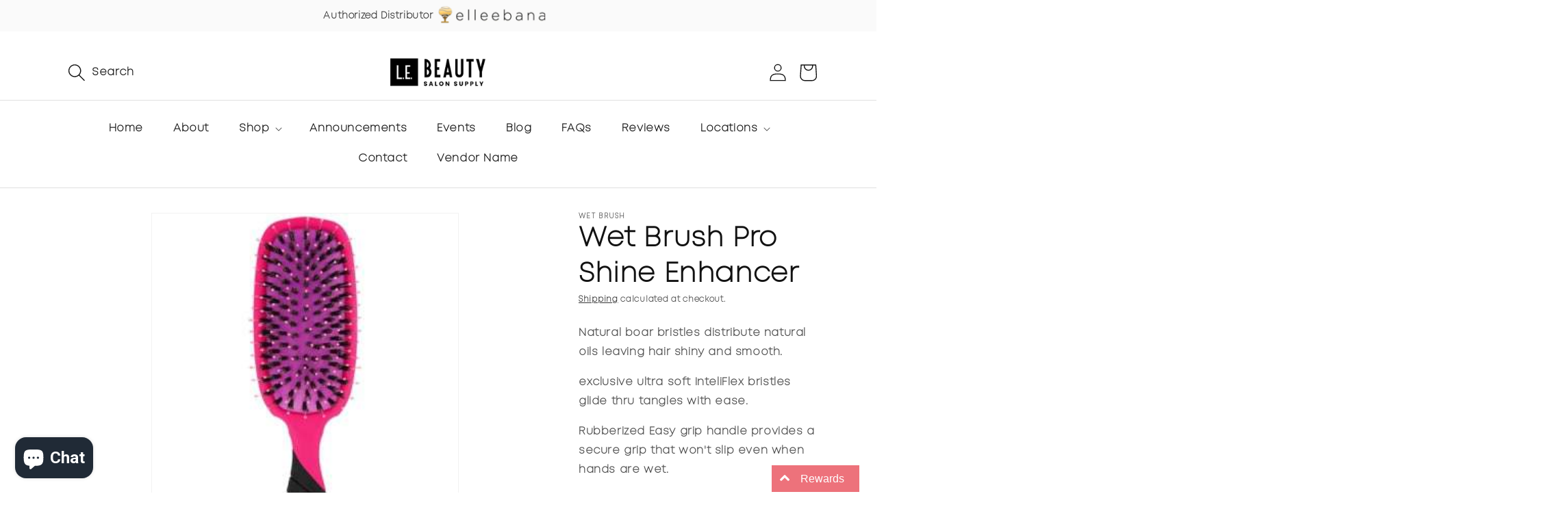

--- FILE ---
content_type: text/html; charset=utf-8
request_url: https://lebeautyco.com/products/wet-brush-pro-shine-enhancer
body_size: 35329
content:








    
        
        
        
    

    
    
        
        
        
    

    
    
        
        
        
    

    
    
        
        
        
    



<!doctype html>
<html class="no-js" lang="en">
  <head>

    
        <link rel="preload" href="//lebeautyco.com/cdn/shop/products/pro-shine-enhancer-pink.jpg?v=1642804621">
    
        <link rel="preload" href="//lebeautyco.com/cdn/shop/products/pro-shine-enhancer-vividfeathers.jpg?v=1642806040">
    
        <link rel="preload" href="//lebeautyco.com/cdn/shop/products/Wet-Brush-Shine-Enhancer-Black-736658946789.webp?v=1656514951">
    
        <link rel="preload" href="//lebeautyco.com/cdn/shop/products/Wet-Brush-Shine-Enhancer-Black-736658946789_b36eec06-6242-4661-b0cf-b19bfa45c5c4.webp?v=1656515568">
    




         


<script>
(function() {
    let jquery_url = 'https://cdn.beae.com/vendors/js-v2/jquery.min.js';
    if(!document.querySelector('script[src="'+jquery_url+'"]')) {
        let head = document.getElementsByTagName('head')[0],
        script = document.createElement('script');
        script.setAttribute('type', 'text/javascript');
        script.setAttribute('src', jquery_url);
        script.defer = true;
        head.appendChild(script);
    }
})();    
</script> 
<link href="//lebeautyco.com/cdn/shop/t/9/assets/tiny.content.min.css?14222" rel="stylesheet" type="text/css" media="all" />
    <meta charset="utf-8">
    <meta http-equiv="X-UA-Compatible" content="IE=edge">
    <meta name="viewport" content="width=device-width,initial-scale=1">
    <meta name="theme-color" content="">
    <link rel="canonical" href="https://lebeautyco.com/products/wet-brush-pro-shine-enhancer">
    <meta name="google-site-verification" content="Lvu13WPcZAasa1i8hpeOSETrpIDcIi0Sp82rUzhlSvo" />
    <!-- Google tag (gtag.js) -->
    <script async src="https://www.googletagmanager.com/gtag/js?id=G-E0PWCFXWZE"></script>
      <script>
      window.dataLayer = window.dataLayer || [];
      function gtag(){dataLayer.push(arguments);}
      gtag('js', new Date());

        gtag('config', 'G-E0PWCFXWZE');
    </script><link rel="icon" type="image/png" href="//lebeautyco.com/cdn/shop/files/favicon.png?crop=center&height=32&v=1687423837&width=32"><link rel="preconnect" href="https://fonts.shopifycdn.com" crossorigin>
  <title>
    Buy Wet Brush Pro Shine Enhancer Online | L.E Beauty - Denver, CO
  </title>
  
    <meta name="description" content="Shop Wet Brush Pro Shine Enhancer only here at L.E Beauty's CollectionDrop collection! Get it here for only $8.50 USD or visit our beauty supply store in Denver, CO!">
  




    

<meta property="og:site_name" content="L.E. Beauty Salon Supply">
<meta property="og:url" content="https://lebeautyco.com/products/wet-brush-pro-shine-enhancer">
<meta property="og:title" content="Wet Brush Pro Shine Enhancer">
<meta property="og:type" content="product">
<meta property="og:description" content="Natural boar bristles distribute natural oils leaving hair shiny and smooth. exclusive ultra soft InteliFlex bristles glide thru tangles with ease. Rubberized Easy grip handle provides a secure grip that won&#39;t slip even when hands are wet. Great for finishing styling ponytails and up-dos and evenly distributing dry sha"><meta property="og:image" content="http://lebeautyco.com/cdn/shop/products/pro-shine-enhancer-pink.jpg?v=1642804621">
  <meta property="og:image:secure_url" content="https://lebeautyco.com/cdn/shop/products/pro-shine-enhancer-pink.jpg?v=1642804621">
  <meta property="og:image:width" content="300">
  <meta property="og:image:height" content="367"><meta property="og:price:amount" content="8.50">
  <meta property="og:price:currency" content="USD"><meta name="twitter:card" content="summary_large_image">
<meta name="twitter:title" content="Wet Brush Pro Shine Enhancer">
<meta name="twitter:description" content="Natural boar bristles distribute natural oils leaving hair shiny and smooth. exclusive ultra soft InteliFlex bristles glide thru tangles with ease. Rubberized Easy grip handle provides a secure grip that won&#39;t slip even when hands are wet. Great for finishing styling ponytails and up-dos and evenly distributing dry sha">


    <script src="//lebeautyco.com/cdn/shop/t/9/assets/constants.js?v=58251544750838685771686218485" defer="defer"></script>
    <script src="//lebeautyco.com/cdn/shop/t/9/assets/pubsub.js?v=158357773527763999511686218485" defer="defer"></script>
    <script src="//lebeautyco.com/cdn/shop/t/9/assets/global.js?v=139248116715221171191686218485" defer="defer"></script><script src="//lebeautyco.com/cdn/shop/t/9/assets/animations.js?v=114255849464433187621686218484" defer="defer"></script><script>window.performance && window.performance.mark && window.performance.mark('shopify.content_for_header.start');</script><meta name="facebook-domain-verification" content="xtapj4qfs1o2soiw54s0xsd4jsp5aj">
<meta name="facebook-domain-verification" content="qgbyz6vsj5lgw3eg7teoyxcpku7fz0">
<meta id="shopify-digital-wallet" name="shopify-digital-wallet" content="/29996941396/digital_wallets/dialog">
<meta name="shopify-checkout-api-token" content="2789295520195a1207c89e15838eb918">
<link rel="alternate" type="application/json+oembed" href="https://lebeautyco.com/products/wet-brush-pro-shine-enhancer.oembed">
<script async="async" src="/checkouts/internal/preloads.js?locale=en-US"></script>
<link rel="preconnect" href="https://shop.app" crossorigin="anonymous">
<script async="async" src="https://shop.app/checkouts/internal/preloads.js?locale=en-US&shop_id=29996941396" crossorigin="anonymous"></script>
<script id="apple-pay-shop-capabilities" type="application/json">{"shopId":29996941396,"countryCode":"US","currencyCode":"USD","merchantCapabilities":["supports3DS"],"merchantId":"gid:\/\/shopify\/Shop\/29996941396","merchantName":"L.E. Beauty Salon Supply","requiredBillingContactFields":["postalAddress","email","phone"],"requiredShippingContactFields":["postalAddress","email","phone"],"shippingType":"shipping","supportedNetworks":["visa","masterCard","amex","discover","elo","jcb"],"total":{"type":"pending","label":"L.E. Beauty Salon Supply","amount":"1.00"},"shopifyPaymentsEnabled":true,"supportsSubscriptions":true}</script>
<script id="shopify-features" type="application/json">{"accessToken":"2789295520195a1207c89e15838eb918","betas":["rich-media-storefront-analytics"],"domain":"lebeautyco.com","predictiveSearch":true,"shopId":29996941396,"locale":"en"}</script>
<script>var Shopify = Shopify || {};
Shopify.shop = "l-e-beauty-supply.myshopify.com";
Shopify.locale = "en";
Shopify.currency = {"active":"USD","rate":"1.0"};
Shopify.country = "US";
Shopify.theme = {"name":"Dawn","id":136449687779,"schema_name":"Dawn","schema_version":"10.0.0","theme_store_id":887,"role":"main"};
Shopify.theme.handle = "null";
Shopify.theme.style = {"id":null,"handle":null};
Shopify.cdnHost = "lebeautyco.com/cdn";
Shopify.routes = Shopify.routes || {};
Shopify.routes.root = "/";</script>
<script type="module">!function(o){(o.Shopify=o.Shopify||{}).modules=!0}(window);</script>
<script>!function(o){function n(){var o=[];function n(){o.push(Array.prototype.slice.apply(arguments))}return n.q=o,n}var t=o.Shopify=o.Shopify||{};t.loadFeatures=n(),t.autoloadFeatures=n()}(window);</script>
<script>
  window.ShopifyPay = window.ShopifyPay || {};
  window.ShopifyPay.apiHost = "shop.app\/pay";
  window.ShopifyPay.redirectState = null;
</script>
<script id="shop-js-analytics" type="application/json">{"pageType":"product"}</script>
<script defer="defer" async type="module" src="//lebeautyco.com/cdn/shopifycloud/shop-js/modules/v2/client.init-shop-cart-sync_CG-L-Qzi.en.esm.js"></script>
<script defer="defer" async type="module" src="//lebeautyco.com/cdn/shopifycloud/shop-js/modules/v2/chunk.common_B8yXDTDb.esm.js"></script>
<script type="module">
  await import("//lebeautyco.com/cdn/shopifycloud/shop-js/modules/v2/client.init-shop-cart-sync_CG-L-Qzi.en.esm.js");
await import("//lebeautyco.com/cdn/shopifycloud/shop-js/modules/v2/chunk.common_B8yXDTDb.esm.js");

  window.Shopify.SignInWithShop?.initShopCartSync?.({"fedCMEnabled":true,"windoidEnabled":true});

</script>
<script>
  window.Shopify = window.Shopify || {};
  if (!window.Shopify.featureAssets) window.Shopify.featureAssets = {};
  window.Shopify.featureAssets['shop-js'] = {"shop-cart-sync":["modules/v2/client.shop-cart-sync_C7TtgCZT.en.esm.js","modules/v2/chunk.common_B8yXDTDb.esm.js"],"shop-button":["modules/v2/client.shop-button_aOcg-RjH.en.esm.js","modules/v2/chunk.common_B8yXDTDb.esm.js"],"init-fed-cm":["modules/v2/client.init-fed-cm_DGh7x7ZX.en.esm.js","modules/v2/chunk.common_B8yXDTDb.esm.js"],"init-windoid":["modules/v2/client.init-windoid_C5PxDKWE.en.esm.js","modules/v2/chunk.common_B8yXDTDb.esm.js"],"init-shop-email-lookup-coordinator":["modules/v2/client.init-shop-email-lookup-coordinator_D-37GF_a.en.esm.js","modules/v2/chunk.common_B8yXDTDb.esm.js"],"shop-cash-offers":["modules/v2/client.shop-cash-offers_DkchToOx.en.esm.js","modules/v2/chunk.common_B8yXDTDb.esm.js","modules/v2/chunk.modal_dvVUSHam.esm.js"],"init-shop-cart-sync":["modules/v2/client.init-shop-cart-sync_CG-L-Qzi.en.esm.js","modules/v2/chunk.common_B8yXDTDb.esm.js"],"shop-toast-manager":["modules/v2/client.shop-toast-manager_BmSBWum3.en.esm.js","modules/v2/chunk.common_B8yXDTDb.esm.js"],"pay-button":["modules/v2/client.pay-button_Cw45D1uM.en.esm.js","modules/v2/chunk.common_B8yXDTDb.esm.js"],"avatar":["modules/v2/client.avatar_BTnouDA3.en.esm.js"],"shop-login-button":["modules/v2/client.shop-login-button_DrVPCwAQ.en.esm.js","modules/v2/chunk.common_B8yXDTDb.esm.js","modules/v2/chunk.modal_dvVUSHam.esm.js"],"init-customer-accounts":["modules/v2/client.init-customer-accounts_BNYsaOzg.en.esm.js","modules/v2/client.shop-login-button_DrVPCwAQ.en.esm.js","modules/v2/chunk.common_B8yXDTDb.esm.js","modules/v2/chunk.modal_dvVUSHam.esm.js"],"init-customer-accounts-sign-up":["modules/v2/client.init-customer-accounts-sign-up_pIEGEpjr.en.esm.js","modules/v2/client.shop-login-button_DrVPCwAQ.en.esm.js","modules/v2/chunk.common_B8yXDTDb.esm.js","modules/v2/chunk.modal_dvVUSHam.esm.js"],"init-shop-for-new-customer-accounts":["modules/v2/client.init-shop-for-new-customer-accounts_BIu2e6le.en.esm.js","modules/v2/client.shop-login-button_DrVPCwAQ.en.esm.js","modules/v2/chunk.common_B8yXDTDb.esm.js","modules/v2/chunk.modal_dvVUSHam.esm.js"],"shop-follow-button":["modules/v2/client.shop-follow-button_B6YY9G4U.en.esm.js","modules/v2/chunk.common_B8yXDTDb.esm.js","modules/v2/chunk.modal_dvVUSHam.esm.js"],"lead-capture":["modules/v2/client.lead-capture_o2hOda6W.en.esm.js","modules/v2/chunk.common_B8yXDTDb.esm.js","modules/v2/chunk.modal_dvVUSHam.esm.js"],"checkout-modal":["modules/v2/client.checkout-modal_NoX7b1qq.en.esm.js","modules/v2/chunk.common_B8yXDTDb.esm.js","modules/v2/chunk.modal_dvVUSHam.esm.js"],"shop-login":["modules/v2/client.shop-login_DA8-MZ-E.en.esm.js","modules/v2/chunk.common_B8yXDTDb.esm.js","modules/v2/chunk.modal_dvVUSHam.esm.js"],"payment-terms":["modules/v2/client.payment-terms_BFsudFhJ.en.esm.js","modules/v2/chunk.common_B8yXDTDb.esm.js","modules/v2/chunk.modal_dvVUSHam.esm.js"]};
</script>
<script>(function() {
  var isLoaded = false;
  function asyncLoad() {
    if (isLoaded) return;
    isLoaded = true;
    var urls = ["https:\/\/cdn.shopify.com\/s\/files\/1\/0299\/9694\/1396\/t\/2\/assets\/sca-qv-scripts-noconfig.js?v=1590116647\u0026shop=l-e-beauty-supply.myshopify.com","https:\/\/inffuse.eventscalendar.co\/plugins\/shopify\/loader.js?app=calendar\u0026shop=l-e-beauty-supply.myshopify.com\u0026shop=l-e-beauty-supply.myshopify.com","https:\/\/cdn-bundler.nice-team.net\/app\/js\/bundler.js?shop=l-e-beauty-supply.myshopify.com","https:\/\/rec.autocommerce.io\/recommender_javascript?shop=l-e-beauty-supply.myshopify.com","https:\/\/front.optimonk.com\/public\/180731\/shopify\/preload.js?shop=l-e-beauty-supply.myshopify.com","https:\/\/storage.nfcube.com\/instafeed-6b02ab19bdcdd6ac2caaeb95fc845580.js?shop=l-e-beauty-supply.myshopify.com","https:\/\/d18eg7dreypte5.cloudfront.net\/browse-abandonment\/smsbump_timer.js?shop=l-e-beauty-supply.myshopify.com","\/\/cdn.shopify.com\/proxy\/190eeaec2e4c1f180cb35a1199a512089065b0cd6c2e81de38f1ddb3f0f28edb\/forms-akamai.smsbump.com\/837895\/form_344414.js?ver=1747835890\u0026shop=l-e-beauty-supply.myshopify.com\u0026sp-cache-control=cHVibGljLCBtYXgtYWdlPTkwMA"];
    for (var i = 0; i < urls.length; i++) {
      var s = document.createElement('script');
      s.type = 'text/javascript';
      s.async = true;
      s.src = urls[i];
      var x = document.getElementsByTagName('script')[0];
      x.parentNode.insertBefore(s, x);
    }
  };
  if(window.attachEvent) {
    window.attachEvent('onload', asyncLoad);
  } else {
    window.addEventListener('load', asyncLoad, false);
  }
})();</script>
<script id="__st">var __st={"a":29996941396,"offset":-25200,"reqid":"ec1584fe-6f9a-45e6-9168-22b4b0a8f3d6-1767779764","pageurl":"lebeautyco.com\/products\/wet-brush-pro-shine-enhancer","u":"37421edbcece","p":"product","rtyp":"product","rid":4777465643092};</script>
<script>window.ShopifyPaypalV4VisibilityTracking = true;</script>
<script id="captcha-bootstrap">!function(){'use strict';const t='contact',e='account',n='new_comment',o=[[t,t],['blogs',n],['comments',n],[t,'customer']],c=[[e,'customer_login'],[e,'guest_login'],[e,'recover_customer_password'],[e,'create_customer']],r=t=>t.map((([t,e])=>`form[action*='/${t}']:not([data-nocaptcha='true']) input[name='form_type'][value='${e}']`)).join(','),a=t=>()=>t?[...document.querySelectorAll(t)].map((t=>t.form)):[];function s(){const t=[...o],e=r(t);return a(e)}const i='password',u='form_key',d=['recaptcha-v3-token','g-recaptcha-response','h-captcha-response',i],f=()=>{try{return window.sessionStorage}catch{return}},m='__shopify_v',_=t=>t.elements[u];function p(t,e,n=!1){try{const o=window.sessionStorage,c=JSON.parse(o.getItem(e)),{data:r}=function(t){const{data:e,action:n}=t;return t[m]||n?{data:e,action:n}:{data:t,action:n}}(c);for(const[e,n]of Object.entries(r))t.elements[e]&&(t.elements[e].value=n);n&&o.removeItem(e)}catch(o){console.error('form repopulation failed',{error:o})}}const l='form_type',E='cptcha';function T(t){t.dataset[E]=!0}const w=window,h=w.document,L='Shopify',v='ce_forms',y='captcha';let A=!1;((t,e)=>{const n=(g='f06e6c50-85a8-45c8-87d0-21a2b65856fe',I='https://cdn.shopify.com/shopifycloud/storefront-forms-hcaptcha/ce_storefront_forms_captcha_hcaptcha.v1.5.2.iife.js',D={infoText:'Protected by hCaptcha',privacyText:'Privacy',termsText:'Terms'},(t,e,n)=>{const o=w[L][v],c=o.bindForm;if(c)return c(t,g,e,D).then(n);var r;o.q.push([[t,g,e,D],n]),r=I,A||(h.body.append(Object.assign(h.createElement('script'),{id:'captcha-provider',async:!0,src:r})),A=!0)});var g,I,D;w[L]=w[L]||{},w[L][v]=w[L][v]||{},w[L][v].q=[],w[L][y]=w[L][y]||{},w[L][y].protect=function(t,e){n(t,void 0,e),T(t)},Object.freeze(w[L][y]),function(t,e,n,w,h,L){const[v,y,A,g]=function(t,e,n){const i=e?o:[],u=t?c:[],d=[...i,...u],f=r(d),m=r(i),_=r(d.filter((([t,e])=>n.includes(e))));return[a(f),a(m),a(_),s()]}(w,h,L),I=t=>{const e=t.target;return e instanceof HTMLFormElement?e:e&&e.form},D=t=>v().includes(t);t.addEventListener('submit',(t=>{const e=I(t);if(!e)return;const n=D(e)&&!e.dataset.hcaptchaBound&&!e.dataset.recaptchaBound,o=_(e),c=g().includes(e)&&(!o||!o.value);(n||c)&&t.preventDefault(),c&&!n&&(function(t){try{if(!f())return;!function(t){const e=f();if(!e)return;const n=_(t);if(!n)return;const o=n.value;o&&e.removeItem(o)}(t);const e=Array.from(Array(32),(()=>Math.random().toString(36)[2])).join('');!function(t,e){_(t)||t.append(Object.assign(document.createElement('input'),{type:'hidden',name:u})),t.elements[u].value=e}(t,e),function(t,e){const n=f();if(!n)return;const o=[...t.querySelectorAll(`input[type='${i}']`)].map((({name:t})=>t)),c=[...d,...o],r={};for(const[a,s]of new FormData(t).entries())c.includes(a)||(r[a]=s);n.setItem(e,JSON.stringify({[m]:1,action:t.action,data:r}))}(t,e)}catch(e){console.error('failed to persist form',e)}}(e),e.submit())}));const S=(t,e)=>{t&&!t.dataset[E]&&(n(t,e.some((e=>e===t))),T(t))};for(const o of['focusin','change'])t.addEventListener(o,(t=>{const e=I(t);D(e)&&S(e,y())}));const B=e.get('form_key'),M=e.get(l),P=B&&M;t.addEventListener('DOMContentLoaded',(()=>{const t=y();if(P)for(const e of t)e.elements[l].value===M&&p(e,B);[...new Set([...A(),...v().filter((t=>'true'===t.dataset.shopifyCaptcha))])].forEach((e=>S(e,t)))}))}(h,new URLSearchParams(w.location.search),n,t,e,['guest_login'])})(!0,!0)}();</script>
<script integrity="sha256-4kQ18oKyAcykRKYeNunJcIwy7WH5gtpwJnB7kiuLZ1E=" data-source-attribution="shopify.loadfeatures" defer="defer" src="//lebeautyco.com/cdn/shopifycloud/storefront/assets/storefront/load_feature-a0a9edcb.js" crossorigin="anonymous"></script>
<script crossorigin="anonymous" defer="defer" src="//lebeautyco.com/cdn/shopifycloud/storefront/assets/shopify_pay/storefront-65b4c6d7.js?v=20250812"></script>
<script data-source-attribution="shopify.dynamic_checkout.dynamic.init">var Shopify=Shopify||{};Shopify.PaymentButton=Shopify.PaymentButton||{isStorefrontPortableWallets:!0,init:function(){window.Shopify.PaymentButton.init=function(){};var t=document.createElement("script");t.src="https://lebeautyco.com/cdn/shopifycloud/portable-wallets/latest/portable-wallets.en.js",t.type="module",document.head.appendChild(t)}};
</script>
<script data-source-attribution="shopify.dynamic_checkout.buyer_consent">
  function portableWalletsHideBuyerConsent(e){var t=document.getElementById("shopify-buyer-consent"),n=document.getElementById("shopify-subscription-policy-button");t&&n&&(t.classList.add("hidden"),t.setAttribute("aria-hidden","true"),n.removeEventListener("click",e))}function portableWalletsShowBuyerConsent(e){var t=document.getElementById("shopify-buyer-consent"),n=document.getElementById("shopify-subscription-policy-button");t&&n&&(t.classList.remove("hidden"),t.removeAttribute("aria-hidden"),n.addEventListener("click",e))}window.Shopify?.PaymentButton&&(window.Shopify.PaymentButton.hideBuyerConsent=portableWalletsHideBuyerConsent,window.Shopify.PaymentButton.showBuyerConsent=portableWalletsShowBuyerConsent);
</script>
<script data-source-attribution="shopify.dynamic_checkout.cart.bootstrap">document.addEventListener("DOMContentLoaded",(function(){function t(){return document.querySelector("shopify-accelerated-checkout-cart, shopify-accelerated-checkout")}if(t())Shopify.PaymentButton.init();else{new MutationObserver((function(e,n){t()&&(Shopify.PaymentButton.init(),n.disconnect())})).observe(document.body,{childList:!0,subtree:!0})}}));
</script>
<link id="shopify-accelerated-checkout-styles" rel="stylesheet" media="screen" href="https://lebeautyco.com/cdn/shopifycloud/portable-wallets/latest/accelerated-checkout-backwards-compat.css" crossorigin="anonymous">
<style id="shopify-accelerated-checkout-cart">
        #shopify-buyer-consent {
  margin-top: 1em;
  display: inline-block;
  width: 100%;
}

#shopify-buyer-consent.hidden {
  display: none;
}

#shopify-subscription-policy-button {
  background: none;
  border: none;
  padding: 0;
  text-decoration: underline;
  font-size: inherit;
  cursor: pointer;
}

#shopify-subscription-policy-button::before {
  box-shadow: none;
}

      </style>
<script id="sections-script" data-sections="header" defer="defer" src="//lebeautyco.com/cdn/shop/t/9/compiled_assets/scripts.js?14222"></script>
<script>window.performance && window.performance.mark && window.performance.mark('shopify.content_for_header.end');</script>


    <style data-shopify>
      @font-face {
  font-family: Assistant;
  font-weight: 400;
  font-style: normal;
  font-display: swap;
  src: url("//lebeautyco.com/cdn/fonts/assistant/assistant_n4.9120912a469cad1cc292572851508ca49d12e768.woff2") format("woff2"),
       url("//lebeautyco.com/cdn/fonts/assistant/assistant_n4.6e9875ce64e0fefcd3f4446b7ec9036b3ddd2985.woff") format("woff");
}

      @font-face {
  font-family: Assistant;
  font-weight: 700;
  font-style: normal;
  font-display: swap;
  src: url("//lebeautyco.com/cdn/fonts/assistant/assistant_n7.bf44452348ec8b8efa3aa3068825305886b1c83c.woff2") format("woff2"),
       url("//lebeautyco.com/cdn/fonts/assistant/assistant_n7.0c887fee83f6b3bda822f1150b912c72da0f7b64.woff") format("woff");
}

      
      
      @font-face {
  font-family: Assistant;
  font-weight: 400;
  font-style: normal;
  font-display: swap;
  src: url("//lebeautyco.com/cdn/fonts/assistant/assistant_n4.9120912a469cad1cc292572851508ca49d12e768.woff2") format("woff2"),
       url("//lebeautyco.com/cdn/fonts/assistant/assistant_n4.6e9875ce64e0fefcd3f4446b7ec9036b3ddd2985.woff") format("woff");
}


      
        :root,
        .color-background-1 {
          --color-background: 255,255,255;
        
          --gradient-background: #ffffff;
        
        --color-foreground: 18,18,18;
        --color-shadow: 18,18,18;
        --color-button: 18,18,18;
        --color-button-text: 255,255,255;
        --color-secondary-button: 255,255,255;
        --color-secondary-button-text: 18,18,18;
        --color-link: 18,18,18;
        --color-badge-foreground: 18,18,18;
        --color-badge-background: 255,255,255;
        --color-badge-border: 18,18,18;
        --payment-terms-background-color: rgb(255 255 255);
      }
      
        
        .color-background-2 {
          --color-background: 243,243,243;
        
          --gradient-background: #f3f3f3;
        
        --color-foreground: 18,18,18;
        --color-shadow: 18,18,18;
        --color-button: 18,18,18;
        --color-button-text: 243,243,243;
        --color-secondary-button: 243,243,243;
        --color-secondary-button-text: 18,18,18;
        --color-link: 18,18,18;
        --color-badge-foreground: 18,18,18;
        --color-badge-background: 243,243,243;
        --color-badge-border: 18,18,18;
        --payment-terms-background-color: rgb(243 243 243);
      }
      
        
        .color-inverse {
          --color-background: 36,40,51;
        
          --gradient-background: #242833;
        
        --color-foreground: 255,255,255;
        --color-shadow: 18,18,18;
        --color-button: 255,255,255;
        --color-button-text: 0,0,0;
        --color-secondary-button: 36,40,51;
        --color-secondary-button-text: 255,255,255;
        --color-link: 255,255,255;
        --color-badge-foreground: 255,255,255;
        --color-badge-background: 36,40,51;
        --color-badge-border: 255,255,255;
        --payment-terms-background-color: rgb(36 40 51);
      }
      
        
        .color-accent-1 {
          --color-background: 18,18,18;
        
          --gradient-background: #121212;
        
        --color-foreground: 255,255,255;
        --color-shadow: 18,18,18;
        --color-button: 255,255,255;
        --color-button-text: 18,18,18;
        --color-secondary-button: 18,18,18;
        --color-secondary-button-text: 255,255,255;
        --color-link: 255,255,255;
        --color-badge-foreground: 255,255,255;
        --color-badge-background: 18,18,18;
        --color-badge-border: 255,255,255;
        --payment-terms-background-color: rgb(18 18 18);
      }
      
        
        .color-accent-2 {
          --color-background: 51,79,180;
        
          --gradient-background: #334fb4;
        
        --color-foreground: 255,255,255;
        --color-shadow: 18,18,18;
        --color-button: 255,255,255;
        --color-button-text: 51,79,180;
        --color-secondary-button: 51,79,180;
        --color-secondary-button-text: 255,255,255;
        --color-link: 255,255,255;
        --color-badge-foreground: 255,255,255;
        --color-badge-background: 51,79,180;
        --color-badge-border: 255,255,255;
        --payment-terms-background-color: rgb(51 79 180);
      }
      

      body, .color-background-1, .color-background-2, .color-inverse, .color-accent-1, .color-accent-2 {
        color: rgba(var(--color-foreground), 0.75);
        background-color: rgb(var(--color-background));
      }

      :root {
        --font-body-family: Assistant, sans-serif;
        --font-body-style: normal;
        --font-body-weight: 400;
        --font-body-weight-bold: 700;

        --font-heading-family: Assistant, sans-serif;
        --font-heading-style: normal;
        --font-heading-weight: 400;

        --font-body-scale: 1.0;
        --font-heading-scale: 1.0;

        --media-padding: px;
        --media-border-opacity: 0.05;
        --media-border-width: 1px;
        --media-radius: 0px;
        --media-shadow-opacity: 0.0;
        --media-shadow-horizontal-offset: 0px;
        --media-shadow-vertical-offset: 4px;
        --media-shadow-blur-radius: 5px;
        --media-shadow-visible: 0;

        --page-width: 120rem;
        --page-width-margin: 0rem;

        --product-card-image-padding: 0.0rem;
        --product-card-corner-radius: 0.0rem;
        --product-card-text-alignment: left;
        --product-card-border-width: 0.0rem;
        --product-card-border-opacity: 0.1;
        --product-card-shadow-opacity: 0.0;
        --product-card-shadow-visible: 0;
        --product-card-shadow-horizontal-offset: 0.0rem;
        --product-card-shadow-vertical-offset: 0.4rem;
        --product-card-shadow-blur-radius: 0.5rem;

        --collection-card-image-padding: 0.0rem;
        --collection-card-corner-radius: 0.0rem;
        --collection-card-text-alignment: left;
        --collection-card-border-width: 0.0rem;
        --collection-card-border-opacity: 0.1;
        --collection-card-shadow-opacity: 0.0;
        --collection-card-shadow-visible: 0;
        --collection-card-shadow-horizontal-offset: 0.0rem;
        --collection-card-shadow-vertical-offset: 0.4rem;
        --collection-card-shadow-blur-radius: 0.5rem;

        --blog-card-image-padding: 0.0rem;
        --blog-card-corner-radius: 0.0rem;
        --blog-card-text-alignment: left;
        --blog-card-border-width: 0.0rem;
        --blog-card-border-opacity: 0.1;
        --blog-card-shadow-opacity: 0.0;
        --blog-card-shadow-visible: 0;
        --blog-card-shadow-horizontal-offset: 0.0rem;
        --blog-card-shadow-vertical-offset: 0.4rem;
        --blog-card-shadow-blur-radius: 0.5rem;

        --badge-corner-radius: 4.0rem;

        --popup-border-width: 1px;
        --popup-border-opacity: 0.1;
        --popup-corner-radius: 0px;
        --popup-shadow-opacity: 0.0;
        --popup-shadow-horizontal-offset: 0px;
        --popup-shadow-vertical-offset: 4px;
        --popup-shadow-blur-radius: 5px;

        --drawer-border-width: 1px;
        --drawer-border-opacity: 0.1;
        --drawer-shadow-opacity: 0.0;
        --drawer-shadow-horizontal-offset: 0px;
        --drawer-shadow-vertical-offset: 4px;
        --drawer-shadow-blur-radius: 5px;

        --spacing-sections-desktop: 0px;
        --spacing-sections-mobile: 0px;

        --grid-desktop-vertical-spacing: 8px;
        --grid-desktop-horizontal-spacing: 8px;
        --grid-mobile-vertical-spacing: 4px;
        --grid-mobile-horizontal-spacing: 4px;

        --text-boxes-border-opacity: 0.1;
        --text-boxes-border-width: 0px;
        --text-boxes-radius: 0px;
        --text-boxes-shadow-opacity: 0.0;
        --text-boxes-shadow-visible: 0;
        --text-boxes-shadow-horizontal-offset: 0px;
        --text-boxes-shadow-vertical-offset: 4px;
        --text-boxes-shadow-blur-radius: 5px;

        --buttons-radius: 0px;
        --buttons-radius-outset: 0px;
        --buttons-border-width: 1px;
        --buttons-border-opacity: 1.0;
        --buttons-shadow-opacity: 0.0;
        --buttons-shadow-visible: 0;
        --buttons-shadow-horizontal-offset: 0px;
        --buttons-shadow-vertical-offset: 4px;
        --buttons-shadow-blur-radius: 5px;
        --buttons-border-offset: 0px;

        --inputs-radius: 0px;
        --inputs-border-width: 1px;
        --inputs-border-opacity: 0.55;
        --inputs-shadow-opacity: 0.0;
        --inputs-shadow-horizontal-offset: 0px;
        --inputs-margin-offset: 0px;
        --inputs-shadow-vertical-offset: 4px;
        --inputs-shadow-blur-radius: 5px;
        --inputs-radius-outset: 0px;

        --variant-pills-radius: 40px;
        --variant-pills-border-width: 1px;
        --variant-pills-border-opacity: 0.55;
        --variant-pills-shadow-opacity: 0.0;
        --variant-pills-shadow-horizontal-offset: 0px;
        --variant-pills-shadow-vertical-offset: 4px;
        --variant-pills-shadow-blur-radius: 5px;
      }

      *,
      *::before,
      *::after {
        box-sizing: inherit;
      }

      html {
        box-sizing: border-box;
        font-size: calc(var(--font-body-scale) * 62.5%);
        height: 100%;
      }

      body {
        display: grid;
        grid-template-rows: auto auto 1fr auto;
        grid-template-columns: 100%;
        min-height: 100%;
        margin: 0;
        font-size: 1.5rem;
        letter-spacing: 0.06rem;
        line-height: calc(1 + 0.8 / var(--font-body-scale));
        font-family: var(--font-body-family);
        font-style: var(--font-body-style);
        font-weight: var(--font-body-weight);
      }

      @media screen and (min-width: 750px) {
        body {
          font-size: 1.6rem;
        }
      }
    </style>

    <link href="//lebeautyco.com/cdn/shop/t/9/assets/base.css?v=117828829876360325261686218484" rel="stylesheet" type="text/css" media="all" />
<link rel="preload" as="font" href="//lebeautyco.com/cdn/fonts/assistant/assistant_n4.9120912a469cad1cc292572851508ca49d12e768.woff2" type="font/woff2" crossorigin><link rel="preload" as="font" href="//lebeautyco.com/cdn/fonts/assistant/assistant_n4.9120912a469cad1cc292572851508ca49d12e768.woff2" type="font/woff2" crossorigin><link
        rel="stylesheet"
        href="//lebeautyco.com/cdn/shop/t/9/assets/component-predictive-search.css?v=118923337488134913561686218485"
        media="print"
        onload="this.media='all'"
      ><link rel="stylesheet" type="text/css" href="//lebeautyco.com/cdn/shop/t/9/assets/bootstrap-grid.min.css?v=26523775994576165121686220831">
    <link rel="stylesheet" type="text/css" href="//lebeautyco.com/cdn/shop/t/9/assets/owl.carousel.min.css?v=70516089817612781961686220860">
    <link rel="stylesheet" type="text/css" href="//lebeautyco.com/cdn/shop/t/9/assets/mystyle.css?v=15043195955035507781728055143">

    <script>
      document.documentElement.className = document.documentElement.className.replace('no-js', 'js');
      if (Shopify.designMode) {
        document.documentElement.classList.add('shopify-design-mode');
      }
    </script>
  <!-- BEGIN app block: shopify://apps/smart-filter-search/blocks/app-embed/5cc1944c-3014-4a2a-af40-7d65abc0ef73 --><!-- END app block --><script src="https://cdn.shopify.com/extensions/7bc9bb47-adfa-4267-963e-cadee5096caf/inbox-1252/assets/inbox-chat-loader.js" type="text/javascript" defer="defer"></script>
<script src="https://cdn.shopify.com/extensions/21b415e1-e68d-43bb-90b9-45b62610bf15/subscriptions-77/assets/app-embed-block.js" type="text/javascript" defer="defer"></script>
<link href="https://cdn.shopify.com/extensions/21b415e1-e68d-43bb-90b9-45b62610bf15/subscriptions-77/assets/styles-embed.css" rel="stylesheet" type="text/css" media="all">
<script src="https://cdn.shopify.com/extensions/1f805629-c1d3-44c5-afa0-f2ef641295ef/booster-page-speed-optimizer-1/assets/speed-embed.js" type="text/javascript" defer="defer"></script>
<script src="https://cdn.shopify.com/extensions/019b963f-bc1d-74cb-ae00-f4950c938c4a/smart-product-filters-605/assets/globo.filter.min.js" type="text/javascript" defer="defer"></script>
<link href="https://monorail-edge.shopifysvc.com" rel="dns-prefetch">
<script>(function(){if ("sendBeacon" in navigator && "performance" in window) {try {var session_token_from_headers = performance.getEntriesByType('navigation')[0].serverTiming.find(x => x.name == '_s').description;} catch {var session_token_from_headers = undefined;}var session_cookie_matches = document.cookie.match(/_shopify_s=([^;]*)/);var session_token_from_cookie = session_cookie_matches && session_cookie_matches.length === 2 ? session_cookie_matches[1] : "";var session_token = session_token_from_headers || session_token_from_cookie || "";function handle_abandonment_event(e) {var entries = performance.getEntries().filter(function(entry) {return /monorail-edge.shopifysvc.com/.test(entry.name);});if (!window.abandonment_tracked && entries.length === 0) {window.abandonment_tracked = true;var currentMs = Date.now();var navigation_start = performance.timing.navigationStart;var payload = {shop_id: 29996941396,url: window.location.href,navigation_start,duration: currentMs - navigation_start,session_token,page_type: "product"};window.navigator.sendBeacon("https://monorail-edge.shopifysvc.com/v1/produce", JSON.stringify({schema_id: "online_store_buyer_site_abandonment/1.1",payload: payload,metadata: {event_created_at_ms: currentMs,event_sent_at_ms: currentMs}}));}}window.addEventListener('pagehide', handle_abandonment_event);}}());</script>
<script id="web-pixels-manager-setup">(function e(e,d,r,n,o){if(void 0===o&&(o={}),!Boolean(null===(a=null===(i=window.Shopify)||void 0===i?void 0:i.analytics)||void 0===a?void 0:a.replayQueue)){var i,a;window.Shopify=window.Shopify||{};var t=window.Shopify;t.analytics=t.analytics||{};var s=t.analytics;s.replayQueue=[],s.publish=function(e,d,r){return s.replayQueue.push([e,d,r]),!0};try{self.performance.mark("wpm:start")}catch(e){}var l=function(){var e={modern:/Edge?\/(1{2}[4-9]|1[2-9]\d|[2-9]\d{2}|\d{4,})\.\d+(\.\d+|)|Firefox\/(1{2}[4-9]|1[2-9]\d|[2-9]\d{2}|\d{4,})\.\d+(\.\d+|)|Chrom(ium|e)\/(9{2}|\d{3,})\.\d+(\.\d+|)|(Maci|X1{2}).+ Version\/(15\.\d+|(1[6-9]|[2-9]\d|\d{3,})\.\d+)([,.]\d+|)( \(\w+\)|)( Mobile\/\w+|) Safari\/|Chrome.+OPR\/(9{2}|\d{3,})\.\d+\.\d+|(CPU[ +]OS|iPhone[ +]OS|CPU[ +]iPhone|CPU IPhone OS|CPU iPad OS)[ +]+(15[._]\d+|(1[6-9]|[2-9]\d|\d{3,})[._]\d+)([._]\d+|)|Android:?[ /-](13[3-9]|1[4-9]\d|[2-9]\d{2}|\d{4,})(\.\d+|)(\.\d+|)|Android.+Firefox\/(13[5-9]|1[4-9]\d|[2-9]\d{2}|\d{4,})\.\d+(\.\d+|)|Android.+Chrom(ium|e)\/(13[3-9]|1[4-9]\d|[2-9]\d{2}|\d{4,})\.\d+(\.\d+|)|SamsungBrowser\/([2-9]\d|\d{3,})\.\d+/,legacy:/Edge?\/(1[6-9]|[2-9]\d|\d{3,})\.\d+(\.\d+|)|Firefox\/(5[4-9]|[6-9]\d|\d{3,})\.\d+(\.\d+|)|Chrom(ium|e)\/(5[1-9]|[6-9]\d|\d{3,})\.\d+(\.\d+|)([\d.]+$|.*Safari\/(?![\d.]+ Edge\/[\d.]+$))|(Maci|X1{2}).+ Version\/(10\.\d+|(1[1-9]|[2-9]\d|\d{3,})\.\d+)([,.]\d+|)( \(\w+\)|)( Mobile\/\w+|) Safari\/|Chrome.+OPR\/(3[89]|[4-9]\d|\d{3,})\.\d+\.\d+|(CPU[ +]OS|iPhone[ +]OS|CPU[ +]iPhone|CPU IPhone OS|CPU iPad OS)[ +]+(10[._]\d+|(1[1-9]|[2-9]\d|\d{3,})[._]\d+)([._]\d+|)|Android:?[ /-](13[3-9]|1[4-9]\d|[2-9]\d{2}|\d{4,})(\.\d+|)(\.\d+|)|Mobile Safari.+OPR\/([89]\d|\d{3,})\.\d+\.\d+|Android.+Firefox\/(13[5-9]|1[4-9]\d|[2-9]\d{2}|\d{4,})\.\d+(\.\d+|)|Android.+Chrom(ium|e)\/(13[3-9]|1[4-9]\d|[2-9]\d{2}|\d{4,})\.\d+(\.\d+|)|Android.+(UC? ?Browser|UCWEB|U3)[ /]?(15\.([5-9]|\d{2,})|(1[6-9]|[2-9]\d|\d{3,})\.\d+)\.\d+|SamsungBrowser\/(5\.\d+|([6-9]|\d{2,})\.\d+)|Android.+MQ{2}Browser\/(14(\.(9|\d{2,})|)|(1[5-9]|[2-9]\d|\d{3,})(\.\d+|))(\.\d+|)|K[Aa][Ii]OS\/(3\.\d+|([4-9]|\d{2,})\.\d+)(\.\d+|)/},d=e.modern,r=e.legacy,n=navigator.userAgent;return n.match(d)?"modern":n.match(r)?"legacy":"unknown"}(),u="modern"===l?"modern":"legacy",c=(null!=n?n:{modern:"",legacy:""})[u],f=function(e){return[e.baseUrl,"/wpm","/b",e.hashVersion,"modern"===e.buildTarget?"m":"l",".js"].join("")}({baseUrl:d,hashVersion:r,buildTarget:u}),m=function(e){var d=e.version,r=e.bundleTarget,n=e.surface,o=e.pageUrl,i=e.monorailEndpoint;return{emit:function(e){var a=e.status,t=e.errorMsg,s=(new Date).getTime(),l=JSON.stringify({metadata:{event_sent_at_ms:s},events:[{schema_id:"web_pixels_manager_load/3.1",payload:{version:d,bundle_target:r,page_url:o,status:a,surface:n,error_msg:t},metadata:{event_created_at_ms:s}}]});if(!i)return console&&console.warn&&console.warn("[Web Pixels Manager] No Monorail endpoint provided, skipping logging."),!1;try{return self.navigator.sendBeacon.bind(self.navigator)(i,l)}catch(e){}var u=new XMLHttpRequest;try{return u.open("POST",i,!0),u.setRequestHeader("Content-Type","text/plain"),u.send(l),!0}catch(e){return console&&console.warn&&console.warn("[Web Pixels Manager] Got an unhandled error while logging to Monorail."),!1}}}}({version:r,bundleTarget:l,surface:e.surface,pageUrl:self.location.href,monorailEndpoint:e.monorailEndpoint});try{o.browserTarget=l,function(e){var d=e.src,r=e.async,n=void 0===r||r,o=e.onload,i=e.onerror,a=e.sri,t=e.scriptDataAttributes,s=void 0===t?{}:t,l=document.createElement("script"),u=document.querySelector("head"),c=document.querySelector("body");if(l.async=n,l.src=d,a&&(l.integrity=a,l.crossOrigin="anonymous"),s)for(var f in s)if(Object.prototype.hasOwnProperty.call(s,f))try{l.dataset[f]=s[f]}catch(e){}if(o&&l.addEventListener("load",o),i&&l.addEventListener("error",i),u)u.appendChild(l);else{if(!c)throw new Error("Did not find a head or body element to append the script");c.appendChild(l)}}({src:f,async:!0,onload:function(){if(!function(){var e,d;return Boolean(null===(d=null===(e=window.Shopify)||void 0===e?void 0:e.analytics)||void 0===d?void 0:d.initialized)}()){var d=window.webPixelsManager.init(e)||void 0;if(d){var r=window.Shopify.analytics;r.replayQueue.forEach((function(e){var r=e[0],n=e[1],o=e[2];d.publishCustomEvent(r,n,o)})),r.replayQueue=[],r.publish=d.publishCustomEvent,r.visitor=d.visitor,r.initialized=!0}}},onerror:function(){return m.emit({status:"failed",errorMsg:"".concat(f," has failed to load")})},sri:function(e){var d=/^sha384-[A-Za-z0-9+/=]+$/;return"string"==typeof e&&d.test(e)}(c)?c:"",scriptDataAttributes:o}),m.emit({status:"loading"})}catch(e){m.emit({status:"failed",errorMsg:(null==e?void 0:e.message)||"Unknown error"})}}})({shopId: 29996941396,storefrontBaseUrl: "https://lebeautyco.com",extensionsBaseUrl: "https://extensions.shopifycdn.com/cdn/shopifycloud/web-pixels-manager",monorailEndpoint: "https://monorail-edge.shopifysvc.com/unstable/produce_batch",surface: "storefront-renderer",enabledBetaFlags: ["2dca8a86","a0d5f9d2"],webPixelsConfigList: [{"id":"1535836387","configuration":"{\"pixel_id\":\"1577956503559448\",\"pixel_type\":\"facebook_pixel\"}","eventPayloadVersion":"v1","runtimeContext":"OPEN","scriptVersion":"ca16bc87fe92b6042fbaa3acc2fbdaa6","type":"APP","apiClientId":2329312,"privacyPurposes":["ANALYTICS","MARKETING","SALE_OF_DATA"],"dataSharingAdjustments":{"protectedCustomerApprovalScopes":["read_customer_address","read_customer_email","read_customer_name","read_customer_personal_data","read_customer_phone"]}},{"id":"838926563","configuration":"{\"config\":\"{\\\"google_tag_ids\\\":[\\\"GT-5TP7792W\\\",\\\"GT-NSK6THWR\\\",\\\"G-YXE8T8DEM7\\\",\\\"G-E0PWCFXWZE\\\"],\\\"target_country\\\":\\\"ZZ\\\",\\\"gtag_events\\\":[{\\\"type\\\":\\\"begin_checkout\\\",\\\"action_label\\\":[\\\"MC-MET1BGVP9X\\\",\\\"G-YXE8T8DEM7\\\",\\\"G-E0PWCFXWZE\\\"]},{\\\"type\\\":\\\"search\\\",\\\"action_label\\\":[\\\"MC-MET1BGVP9X\\\",\\\"G-YXE8T8DEM7\\\",\\\"G-E0PWCFXWZE\\\"]},{\\\"type\\\":\\\"view_item\\\",\\\"action_label\\\":[\\\"MC-FKJYCZSY52\\\",\\\"MC-MET1BGVP9X\\\",\\\"G-YXE8T8DEM7\\\",\\\"G-E0PWCFXWZE\\\"]},{\\\"type\\\":\\\"purchase\\\",\\\"action_label\\\":[\\\"MC-FKJYCZSY52\\\",\\\"MC-MET1BGVP9X\\\",\\\"G-YXE8T8DEM7\\\",\\\"G-E0PWCFXWZE\\\"]},{\\\"type\\\":\\\"page_view\\\",\\\"action_label\\\":[\\\"MC-FKJYCZSY52\\\",\\\"MC-MET1BGVP9X\\\",\\\"G-YXE8T8DEM7\\\",\\\"G-E0PWCFXWZE\\\"]},{\\\"type\\\":\\\"add_payment_info\\\",\\\"action_label\\\":[\\\"MC-MET1BGVP9X\\\",\\\"G-YXE8T8DEM7\\\",\\\"G-E0PWCFXWZE\\\"]},{\\\"type\\\":\\\"add_to_cart\\\",\\\"action_label\\\":[\\\"MC-MET1BGVP9X\\\",\\\"G-YXE8T8DEM7\\\",\\\"G-E0PWCFXWZE\\\"]}],\\\"enable_monitoring_mode\\\":false}\"}","eventPayloadVersion":"v1","runtimeContext":"OPEN","scriptVersion":"b2a88bafab3e21179ed38636efcd8a93","type":"APP","apiClientId":1780363,"privacyPurposes":[],"dataSharingAdjustments":{"protectedCustomerApprovalScopes":["read_customer_address","read_customer_email","read_customer_name","read_customer_personal_data","read_customer_phone"]}},{"id":"550174947","configuration":"{\"store\":\"l-e-beauty-supply.myshopify.com\"}","eventPayloadVersion":"v1","runtimeContext":"STRICT","scriptVersion":"8450b52b59e80bfb2255f1e069ee1acd","type":"APP","apiClientId":740217,"privacyPurposes":["ANALYTICS","MARKETING","SALE_OF_DATA"],"dataSharingAdjustments":{"protectedCustomerApprovalScopes":["read_customer_address","read_customer_email","read_customer_name","read_customer_personal_data","read_customer_phone"]}},{"id":"62390499","eventPayloadVersion":"v1","runtimeContext":"LAX","scriptVersion":"1","type":"CUSTOM","privacyPurposes":["ANALYTICS"],"name":"Google Analytics tag (migrated)"},{"id":"shopify-app-pixel","configuration":"{}","eventPayloadVersion":"v1","runtimeContext":"STRICT","scriptVersion":"0450","apiClientId":"shopify-pixel","type":"APP","privacyPurposes":["ANALYTICS","MARKETING"]},{"id":"shopify-custom-pixel","eventPayloadVersion":"v1","runtimeContext":"LAX","scriptVersion":"0450","apiClientId":"shopify-pixel","type":"CUSTOM","privacyPurposes":["ANALYTICS","MARKETING"]}],isMerchantRequest: false,initData: {"shop":{"name":"L.E. Beauty Salon Supply","paymentSettings":{"currencyCode":"USD"},"myshopifyDomain":"l-e-beauty-supply.myshopify.com","countryCode":"US","storefrontUrl":"https:\/\/lebeautyco.com"},"customer":null,"cart":null,"checkout":null,"productVariants":[{"price":{"amount":8.5,"currencyCode":"USD"},"product":{"title":"Wet Brush Pro Shine Enhancer","vendor":"Wet Brush","id":"4777465643092","untranslatedTitle":"Wet Brush Pro Shine Enhancer","url":"\/products\/wet-brush-pro-shine-enhancer","type":""},"id":"32892461416532","image":{"src":"\/\/lebeautyco.com\/cdn\/shop\/products\/pro-shine-enhancer-pink.jpg?v=1642804621"},"sku":"BWP833PINKNW","title":"Pink","untranslatedTitle":"Pink"},{"price":{"amount":8.5,"currencyCode":"USD"},"product":{"title":"Wet Brush Pro Shine Enhancer","vendor":"Wet Brush","id":"4777465643092","untranslatedTitle":"Wet Brush Pro Shine Enhancer","url":"\/products\/wet-brush-pro-shine-enhancer","type":""},"id":"32892461449300","image":{"src":"\/\/lebeautyco.com\/cdn\/shop\/products\/pro-shine-enhancer-vividfeathers.jpg?v=1642806040"},"sku":"BWP833PURPNW","title":"Purple","untranslatedTitle":"Purple"},{"price":{"amount":8.5,"currencyCode":"USD"},"product":{"title":"Wet Brush Pro Shine Enhancer","vendor":"Wet Brush","id":"4777465643092","untranslatedTitle":"Wet Brush Pro Shine Enhancer","url":"\/products\/wet-brush-pro-shine-enhancer","type":""},"id":"32892461482068","image":{"src":"\/\/lebeautyco.com\/cdn\/shop\/products\/Wet-Brush-Shine-Enhancer-Black-736658946789.webp?v=1656514951"},"sku":"BWP833BLACKNW","title":"Black","untranslatedTitle":"Black"}],"purchasingCompany":null},},"https://lebeautyco.com/cdn","7cecd0b6w90c54c6cpe92089d5m57a67346",{"modern":"","legacy":""},{"shopId":"29996941396","storefrontBaseUrl":"https:\/\/lebeautyco.com","extensionBaseUrl":"https:\/\/extensions.shopifycdn.com\/cdn\/shopifycloud\/web-pixels-manager","surface":"storefront-renderer","enabledBetaFlags":"[\"2dca8a86\", \"a0d5f9d2\"]","isMerchantRequest":"false","hashVersion":"7cecd0b6w90c54c6cpe92089d5m57a67346","publish":"custom","events":"[[\"page_viewed\",{}],[\"product_viewed\",{\"productVariant\":{\"price\":{\"amount\":8.5,\"currencyCode\":\"USD\"},\"product\":{\"title\":\"Wet Brush Pro Shine Enhancer\",\"vendor\":\"Wet Brush\",\"id\":\"4777465643092\",\"untranslatedTitle\":\"Wet Brush Pro Shine Enhancer\",\"url\":\"\/products\/wet-brush-pro-shine-enhancer\",\"type\":\"\"},\"id\":\"32892461416532\",\"image\":{\"src\":\"\/\/lebeautyco.com\/cdn\/shop\/products\/pro-shine-enhancer-pink.jpg?v=1642804621\"},\"sku\":\"BWP833PINKNW\",\"title\":\"Pink\",\"untranslatedTitle\":\"Pink\"}}]]"});</script><script>
  window.ShopifyAnalytics = window.ShopifyAnalytics || {};
  window.ShopifyAnalytics.meta = window.ShopifyAnalytics.meta || {};
  window.ShopifyAnalytics.meta.currency = 'USD';
  var meta = {"product":{"id":4777465643092,"gid":"gid:\/\/shopify\/Product\/4777465643092","vendor":"Wet Brush","type":"","handle":"wet-brush-pro-shine-enhancer","variants":[{"id":32892461416532,"price":850,"name":"Wet Brush Pro Shine Enhancer - Pink","public_title":"Pink","sku":"BWP833PINKNW"},{"id":32892461449300,"price":850,"name":"Wet Brush Pro Shine Enhancer - Purple","public_title":"Purple","sku":"BWP833PURPNW"},{"id":32892461482068,"price":850,"name":"Wet Brush Pro Shine Enhancer - Black","public_title":"Black","sku":"BWP833BLACKNW"}],"remote":false},"page":{"pageType":"product","resourceType":"product","resourceId":4777465643092,"requestId":"ec1584fe-6f9a-45e6-9168-22b4b0a8f3d6-1767779764"}};
  for (var attr in meta) {
    window.ShopifyAnalytics.meta[attr] = meta[attr];
  }
</script>
<script class="analytics">
  (function () {
    var customDocumentWrite = function(content) {
      var jquery = null;

      if (window.jQuery) {
        jquery = window.jQuery;
      } else if (window.Checkout && window.Checkout.$) {
        jquery = window.Checkout.$;
      }

      if (jquery) {
        jquery('body').append(content);
      }
    };

    var hasLoggedConversion = function(token) {
      if (token) {
        return document.cookie.indexOf('loggedConversion=' + token) !== -1;
      }
      return false;
    }

    var setCookieIfConversion = function(token) {
      if (token) {
        var twoMonthsFromNow = new Date(Date.now());
        twoMonthsFromNow.setMonth(twoMonthsFromNow.getMonth() + 2);

        document.cookie = 'loggedConversion=' + token + '; expires=' + twoMonthsFromNow;
      }
    }

    var trekkie = window.ShopifyAnalytics.lib = window.trekkie = window.trekkie || [];
    if (trekkie.integrations) {
      return;
    }
    trekkie.methods = [
      'identify',
      'page',
      'ready',
      'track',
      'trackForm',
      'trackLink'
    ];
    trekkie.factory = function(method) {
      return function() {
        var args = Array.prototype.slice.call(arguments);
        args.unshift(method);
        trekkie.push(args);
        return trekkie;
      };
    };
    for (var i = 0; i < trekkie.methods.length; i++) {
      var key = trekkie.methods[i];
      trekkie[key] = trekkie.factory(key);
    }
    trekkie.load = function(config) {
      trekkie.config = config || {};
      trekkie.config.initialDocumentCookie = document.cookie;
      var first = document.getElementsByTagName('script')[0];
      var script = document.createElement('script');
      script.type = 'text/javascript';
      script.onerror = function(e) {
        var scriptFallback = document.createElement('script');
        scriptFallback.type = 'text/javascript';
        scriptFallback.onerror = function(error) {
                var Monorail = {
      produce: function produce(monorailDomain, schemaId, payload) {
        var currentMs = new Date().getTime();
        var event = {
          schema_id: schemaId,
          payload: payload,
          metadata: {
            event_created_at_ms: currentMs,
            event_sent_at_ms: currentMs
          }
        };
        return Monorail.sendRequest("https://" + monorailDomain + "/v1/produce", JSON.stringify(event));
      },
      sendRequest: function sendRequest(endpointUrl, payload) {
        // Try the sendBeacon API
        if (window && window.navigator && typeof window.navigator.sendBeacon === 'function' && typeof window.Blob === 'function' && !Monorail.isIos12()) {
          var blobData = new window.Blob([payload], {
            type: 'text/plain'
          });

          if (window.navigator.sendBeacon(endpointUrl, blobData)) {
            return true;
          } // sendBeacon was not successful

        } // XHR beacon

        var xhr = new XMLHttpRequest();

        try {
          xhr.open('POST', endpointUrl);
          xhr.setRequestHeader('Content-Type', 'text/plain');
          xhr.send(payload);
        } catch (e) {
          console.log(e);
        }

        return false;
      },
      isIos12: function isIos12() {
        return window.navigator.userAgent.lastIndexOf('iPhone; CPU iPhone OS 12_') !== -1 || window.navigator.userAgent.lastIndexOf('iPad; CPU OS 12_') !== -1;
      }
    };
    Monorail.produce('monorail-edge.shopifysvc.com',
      'trekkie_storefront_load_errors/1.1',
      {shop_id: 29996941396,
      theme_id: 136449687779,
      app_name: "storefront",
      context_url: window.location.href,
      source_url: "//lebeautyco.com/cdn/s/trekkie.storefront.8f32c7f0b513e73f3235c26245676203e1209161.min.js"});

        };
        scriptFallback.async = true;
        scriptFallback.src = '//lebeautyco.com/cdn/s/trekkie.storefront.8f32c7f0b513e73f3235c26245676203e1209161.min.js';
        first.parentNode.insertBefore(scriptFallback, first);
      };
      script.async = true;
      script.src = '//lebeautyco.com/cdn/s/trekkie.storefront.8f32c7f0b513e73f3235c26245676203e1209161.min.js';
      first.parentNode.insertBefore(script, first);
    };
    trekkie.load(
      {"Trekkie":{"appName":"storefront","development":false,"defaultAttributes":{"shopId":29996941396,"isMerchantRequest":null,"themeId":136449687779,"themeCityHash":"3545813129253135485","contentLanguage":"en","currency":"USD","eventMetadataId":"224fa494-edf4-4ae5-aa6a-c0bfbdffa776"},"isServerSideCookieWritingEnabled":true,"monorailRegion":"shop_domain","enabledBetaFlags":["65f19447"]},"Session Attribution":{},"S2S":{"facebookCapiEnabled":true,"source":"trekkie-storefront-renderer","apiClientId":580111}}
    );

    var loaded = false;
    trekkie.ready(function() {
      if (loaded) return;
      loaded = true;

      window.ShopifyAnalytics.lib = window.trekkie;

      var originalDocumentWrite = document.write;
      document.write = customDocumentWrite;
      try { window.ShopifyAnalytics.merchantGoogleAnalytics.call(this); } catch(error) {};
      document.write = originalDocumentWrite;

      window.ShopifyAnalytics.lib.page(null,{"pageType":"product","resourceType":"product","resourceId":4777465643092,"requestId":"ec1584fe-6f9a-45e6-9168-22b4b0a8f3d6-1767779764","shopifyEmitted":true});

      var match = window.location.pathname.match(/checkouts\/(.+)\/(thank_you|post_purchase)/)
      var token = match? match[1]: undefined;
      if (!hasLoggedConversion(token)) {
        setCookieIfConversion(token);
        window.ShopifyAnalytics.lib.track("Viewed Product",{"currency":"USD","variantId":32892461416532,"productId":4777465643092,"productGid":"gid:\/\/shopify\/Product\/4777465643092","name":"Wet Brush Pro Shine Enhancer - Pink","price":"8.50","sku":"BWP833PINKNW","brand":"Wet Brush","variant":"Pink","category":"","nonInteraction":true,"remote":false},undefined,undefined,{"shopifyEmitted":true});
      window.ShopifyAnalytics.lib.track("monorail:\/\/trekkie_storefront_viewed_product\/1.1",{"currency":"USD","variantId":32892461416532,"productId":4777465643092,"productGid":"gid:\/\/shopify\/Product\/4777465643092","name":"Wet Brush Pro Shine Enhancer - Pink","price":"8.50","sku":"BWP833PINKNW","brand":"Wet Brush","variant":"Pink","category":"","nonInteraction":true,"remote":false,"referer":"https:\/\/lebeautyco.com\/products\/wet-brush-pro-shine-enhancer"});
      }
    });


        var eventsListenerScript = document.createElement('script');
        eventsListenerScript.async = true;
        eventsListenerScript.src = "//lebeautyco.com/cdn/shopifycloud/storefront/assets/shop_events_listener-3da45d37.js";
        document.getElementsByTagName('head')[0].appendChild(eventsListenerScript);

})();</script>
  <script>
  if (!window.ga || (window.ga && typeof window.ga !== 'function')) {
    window.ga = function ga() {
      (window.ga.q = window.ga.q || []).push(arguments);
      if (window.Shopify && window.Shopify.analytics && typeof window.Shopify.analytics.publish === 'function') {
        window.Shopify.analytics.publish("ga_stub_called", {}, {sendTo: "google_osp_migration"});
      }
      console.error("Shopify's Google Analytics stub called with:", Array.from(arguments), "\nSee https://help.shopify.com/manual/promoting-marketing/pixels/pixel-migration#google for more information.");
    };
    if (window.Shopify && window.Shopify.analytics && typeof window.Shopify.analytics.publish === 'function') {
      window.Shopify.analytics.publish("ga_stub_initialized", {}, {sendTo: "google_osp_migration"});
    }
  }
</script>
<script
  defer
  src="https://lebeautyco.com/cdn/shopifycloud/perf-kit/shopify-perf-kit-3.0.0.min.js"
  data-application="storefront-renderer"
  data-shop-id="29996941396"
  data-render-region="gcp-us-east1"
  data-page-type="product"
  data-theme-instance-id="136449687779"
  data-theme-name="Dawn"
  data-theme-version="10.0.0"
  data-monorail-region="shop_domain"
  data-resource-timing-sampling-rate="10"
  data-shs="true"
  data-shs-beacon="true"
  data-shs-export-with-fetch="true"
  data-shs-logs-sample-rate="1"
  data-shs-beacon-endpoint="https://lebeautyco.com/api/collect"
></script>
</head>

  <body class="gradient">
    <a class="skip-to-content-link button visually-hidden" href="#MainContent">
      Skip to content
    </a><!-- BEGIN sections: header-group -->
<div id="shopify-section-sections--16716419858659__announcement-bar" class="shopify-section shopify-section-group-header-group announcement-bar-section"><link href="//lebeautyco.com/cdn/shop/t/9/assets/component-slideshow.css?v=83743227411799112781686218485" rel="stylesheet" type="text/css" media="all" />
<link href="//lebeautyco.com/cdn/shop/t/9/assets/component-slider.css?v=142503135496229589681686218485" rel="stylesheet" type="text/css" media="all" />
<div class="announceBar">
  <!---div class="hiring-container">
    <strong>Now Hiring!!</strong> Reach out to <a href="mailto:kahla@lebeautyco.com"> kahla@lebeautyco.com</a>
</div--->
  <div class="anc-container">
    Authorized Distributor <img class="img-responsive" src="https://cdn.shopify.com/s/files/1/0299/9694/1396/files/elleebana2.png?v=1687877888" alt="elleebana"/>
  </div>
</div>
<div
  class="utility-bar color-background-2 gradient utility-bar--bottom-border"
  
><div class="announcement-bar" role="region" aria-label="Announcement" ><div class="page-width">
            <p class="announcement-bar__message h5">
              <span>Welcome to our store</span></p>
          </div></div></div>


</div><div id="shopify-section-sections--16716419858659__header" class="shopify-section shopify-section-group-header-group section-header"><link rel="stylesheet" href="//lebeautyco.com/cdn/shop/t/9/assets/component-list-menu.css?v=151968516119678728991686218484" media="print" onload="this.media='all'">
<link rel="stylesheet" href="//lebeautyco.com/cdn/shop/t/9/assets/component-search.css?v=130382253973794904871686218485" media="print" onload="this.media='all'">
<link rel="stylesheet" href="//lebeautyco.com/cdn/shop/t/9/assets/component-menu-drawer.css?v=160161990486659892291686218484" media="print" onload="this.media='all'">
<link rel="stylesheet" href="//lebeautyco.com/cdn/shop/t/9/assets/component-cart-notification.css?v=54116361853792938221686218484" media="print" onload="this.media='all'">
<link rel="stylesheet" href="//lebeautyco.com/cdn/shop/t/9/assets/component-cart-items.css?v=4628327769354762111686218484" media="print" onload="this.media='all'"><link rel="stylesheet" href="//lebeautyco.com/cdn/shop/t/9/assets/component-price.css?v=65402837579211014041686218485" media="print" onload="this.media='all'">
  <link rel="stylesheet" href="//lebeautyco.com/cdn/shop/t/9/assets/component-loading-overlay.css?v=43236910203777044501686218484" media="print" onload="this.media='all'"><link rel="stylesheet" href="//lebeautyco.com/cdn/shop/t/9/assets/component-mega-menu.css?v=150263672002664780701686218484" media="print" onload="this.media='all'">
  <noscript><link href="//lebeautyco.com/cdn/shop/t/9/assets/component-mega-menu.css?v=150263672002664780701686218484" rel="stylesheet" type="text/css" media="all" /></noscript><noscript><link href="//lebeautyco.com/cdn/shop/t/9/assets/component-list-menu.css?v=151968516119678728991686218484" rel="stylesheet" type="text/css" media="all" /></noscript>
<noscript><link href="//lebeautyco.com/cdn/shop/t/9/assets/component-search.css?v=130382253973794904871686218485" rel="stylesheet" type="text/css" media="all" /></noscript>
<noscript><link href="//lebeautyco.com/cdn/shop/t/9/assets/component-menu-drawer.css?v=160161990486659892291686218484" rel="stylesheet" type="text/css" media="all" /></noscript>
<noscript><link href="//lebeautyco.com/cdn/shop/t/9/assets/component-cart-notification.css?v=54116361853792938221686218484" rel="stylesheet" type="text/css" media="all" /></noscript>
<noscript><link href="//lebeautyco.com/cdn/shop/t/9/assets/component-cart-items.css?v=4628327769354762111686218484" rel="stylesheet" type="text/css" media="all" /></noscript>

<style>
  header-drawer {
    justify-self: start;
    margin-left: -1.2rem;
  }@media screen and (min-width: 990px) {
      header-drawer {
        display: none;
      }
    }.menu-drawer-container {
    display: flex;
  }

  .list-menu {
    list-style: none;
    padding: 0;
    margin: 0;
  }

  .list-menu--inline {
    display: inline-flex;
    flex-wrap: wrap;
  }

  summary.list-menu__item {
    padding-right: 2.7rem;
  }

  .list-menu__item {
    display: flex;
    align-items: center;
    line-height: calc(1 + 0.3 / var(--font-body-scale));
  }

  .list-menu__item--link {
    text-decoration: none;
    padding-bottom: 1rem;
    padding-top: 1rem;
    line-height: calc(1 + 0.8 / var(--font-body-scale));
  }

  @media screen and (min-width: 750px) {
    .list-menu__item--link {
      padding-bottom: 0.5rem;
      padding-top: 0.5rem;
    }
  }
</style><style data-shopify>.header {
    padding-top: 10px;
    padding-bottom: 10px;
  }

  .section-header {
    position: sticky; /* This is for fixing a Safari z-index issue. PR #2147 */
    margin-bottom: 0px;
  }

  @media screen and (min-width: 750px) {
    .section-header {
      margin-bottom: 0px;
    }
  }

  @media screen and (min-width: 990px) {
    .header {
      padding-top: 20px;
      padding-bottom: 20px;
    }
  }</style><script src="//lebeautyco.com/cdn/shop/t/9/assets/details-disclosure.js?v=13653116266235556501686218485" defer="defer"></script>
<script src="//lebeautyco.com/cdn/shop/t/9/assets/details-modal.js?v=25581673532751508451686218485" defer="defer"></script>
<script src="//lebeautyco.com/cdn/shop/t/9/assets/cart-notification.js?v=133508293167896966491686218484" defer="defer"></script>
<script src="//lebeautyco.com/cdn/shop/t/9/assets/search-form.js?v=133129549252120666541686218485" defer="defer"></script><svg xmlns="http://www.w3.org/2000/svg" class="hidden">
  <symbol id="icon-search" viewbox="0 0 18 19" fill="none">
    <path fill-rule="evenodd" clip-rule="evenodd" d="M11.03 11.68A5.784 5.784 0 112.85 3.5a5.784 5.784 0 018.18 8.18zm.26 1.12a6.78 6.78 0 11.72-.7l5.4 5.4a.5.5 0 11-.71.7l-5.41-5.4z" fill="currentColor"/>
  </symbol>

  <symbol id="icon-reset" class="icon icon-close"  fill="none" viewBox="0 0 18 18" stroke="currentColor">
    <circle r="8.5" cy="9" cx="9" stroke-opacity="0.2"/>
    <path d="M6.82972 6.82915L1.17193 1.17097" stroke-linecap="round" stroke-linejoin="round" transform="translate(5 5)"/>
    <path d="M1.22896 6.88502L6.77288 1.11523" stroke-linecap="round" stroke-linejoin="round" transform="translate(5 5)"/>
  </symbol>

  <symbol id="icon-close" class="icon icon-close" fill="none" viewBox="0 0 18 17">
    <path d="M.865 15.978a.5.5 0 00.707.707l7.433-7.431 7.579 7.282a.501.501 0 00.846-.37.5.5 0 00-.153-.351L9.712 8.546l7.417-7.416a.5.5 0 10-.707-.708L8.991 7.853 1.413.573a.5.5 0 10-.693.72l7.563 7.268-7.418 7.417z" fill="currentColor">
  </symbol>
</svg><sticky-header data-sticky-type="on-scroll-up" class="header-wrapper color-background-1 gradient header-wrapper--border-bottom"><header class="header header--top-center header--mobile-center page-width header--has-menu header--has-social header--has-account">

<header-drawer data-breakpoint="tablet">
  <details id="Details-menu-drawer-container" class="menu-drawer-container">
    <summary
      class="header__icon header__icon--menu header__icon--summary link focus-inset"
      aria-label="Menu"
    >
      <span>
        <svg
  xmlns="http://www.w3.org/2000/svg"
  aria-hidden="true"
  focusable="false"
  class="icon icon-hamburger"
  fill="none"
  viewBox="0 0 18 16"
>
  <path d="M1 .5a.5.5 0 100 1h15.71a.5.5 0 000-1H1zM.5 8a.5.5 0 01.5-.5h15.71a.5.5 0 010 1H1A.5.5 0 01.5 8zm0 7a.5.5 0 01.5-.5h15.71a.5.5 0 010 1H1a.5.5 0 01-.5-.5z" fill="currentColor">
</svg>

        <svg
  xmlns="http://www.w3.org/2000/svg"
  aria-hidden="true"
  focusable="false"
  class="icon icon-close"
  fill="none"
  viewBox="0 0 18 17"
>
  <path d="M.865 15.978a.5.5 0 00.707.707l7.433-7.431 7.579 7.282a.501.501 0 00.846-.37.5.5 0 00-.153-.351L9.712 8.546l7.417-7.416a.5.5 0 10-.707-.708L8.991 7.853 1.413.573a.5.5 0 10-.693.72l7.563 7.268-7.418 7.417z" fill="currentColor">
</svg>

      </span>
    </summary>
    <div id="menu-drawer" class="gradient menu-drawer motion-reduce">
      <div class="menu-drawer__inner-container">
        <div class="menu-drawer__navigation-container">
          <nav class="menu-drawer__navigation">
            <ul class="menu-drawer__menu has-submenu list-menu" role="list"><li><a
                      id="HeaderDrawer-home"
                      href="/"
                      class="menu-drawer__menu-item list-menu__item link link--text focus-inset"
                      
                    >
                      Home
                    </a></li><li><a
                      id="HeaderDrawer-about"
                      href="/pages/about-us"
                      class="menu-drawer__menu-item list-menu__item link link--text focus-inset"
                      
                    >
                      About
                    </a></li><li><details id="Details-menu-drawer-menu-item-3">
                      <summary
                        id="HeaderDrawer-shop"
                        class="menu-drawer__menu-item list-menu__item link link--text focus-inset"
                      >
                        Shop
                        <svg
  viewBox="0 0 14 10"
  fill="none"
  aria-hidden="true"
  focusable="false"
  class="icon icon-arrow"
  xmlns="http://www.w3.org/2000/svg"
>
  <path fill-rule="evenodd" clip-rule="evenodd" d="M8.537.808a.5.5 0 01.817-.162l4 4a.5.5 0 010 .708l-4 4a.5.5 0 11-.708-.708L11.793 5.5H1a.5.5 0 010-1h10.793L8.646 1.354a.5.5 0 01-.109-.546z" fill="currentColor">
</svg>

                        <svg aria-hidden="true" focusable="false" class="icon icon-caret" viewBox="0 0 10 6">
  <path fill-rule="evenodd" clip-rule="evenodd" d="M9.354.646a.5.5 0 00-.708 0L5 4.293 1.354.646a.5.5 0 00-.708.708l4 4a.5.5 0 00.708 0l4-4a.5.5 0 000-.708z" fill="currentColor">
</svg>

                      </summary>
                      <div
                        id="link-shop"
                        class="menu-drawer__submenu has-submenu gradient motion-reduce"
                        tabindex="-1"
                      >
                        <div class="menu-drawer__inner-submenu">
                          <button class="menu-drawer__close-button link link--text focus-inset" aria-expanded="true">
                            <svg
  viewBox="0 0 14 10"
  fill="none"
  aria-hidden="true"
  focusable="false"
  class="icon icon-arrow"
  xmlns="http://www.w3.org/2000/svg"
>
  <path fill-rule="evenodd" clip-rule="evenodd" d="M8.537.808a.5.5 0 01.817-.162l4 4a.5.5 0 010 .708l-4 4a.5.5 0 11-.708-.708L11.793 5.5H1a.5.5 0 010-1h10.793L8.646 1.354a.5.5 0 01-.109-.546z" fill="currentColor">
</svg>

                            Shop
                          </button>
                          <ul class="menu-drawer__menu list-menu" role="list" tabindex="-1"><li><details id="Details-menu-drawer-shop-beauty">
                                    <summary
                                      id="HeaderDrawer-shop-beauty"
                                      class="menu-drawer__menu-item link link--text list-menu__item focus-inset"
                                    >
                                      Beauty
                                      <svg
  viewBox="0 0 14 10"
  fill="none"
  aria-hidden="true"
  focusable="false"
  class="icon icon-arrow"
  xmlns="http://www.w3.org/2000/svg"
>
  <path fill-rule="evenodd" clip-rule="evenodd" d="M8.537.808a.5.5 0 01.817-.162l4 4a.5.5 0 010 .708l-4 4a.5.5 0 11-.708-.708L11.793 5.5H1a.5.5 0 010-1h10.793L8.646 1.354a.5.5 0 01-.109-.546z" fill="currentColor">
</svg>

                                      <svg aria-hidden="true" focusable="false" class="icon icon-caret" viewBox="0 0 10 6">
  <path fill-rule="evenodd" clip-rule="evenodd" d="M9.354.646a.5.5 0 00-.708 0L5 4.293 1.354.646a.5.5 0 00-.708.708l4 4a.5.5 0 00.708 0l4-4a.5.5 0 000-.708z" fill="currentColor">
</svg>

                                    </summary>
                                    <div
                                      id="childlink-beauty"
                                      class="menu-drawer__submenu has-submenu gradient motion-reduce"
                                    >
                                      <button
                                        class="menu-drawer__close-button link link--text focus-inset"
                                        aria-expanded="true"
                                      >
                                        <svg
  viewBox="0 0 14 10"
  fill="none"
  aria-hidden="true"
  focusable="false"
  class="icon icon-arrow"
  xmlns="http://www.w3.org/2000/svg"
>
  <path fill-rule="evenodd" clip-rule="evenodd" d="M8.537.808a.5.5 0 01.817-.162l4 4a.5.5 0 010 .708l-4 4a.5.5 0 11-.708-.708L11.793 5.5H1a.5.5 0 010-1h10.793L8.646 1.354a.5.5 0 01-.109-.546z" fill="currentColor">
</svg>

                                        Beauty
                                      </button>
                                      <ul
                                        class="menu-drawer__menu list-menu"
                                        role="list"
                                        tabindex="-1"
                                      ><li>
                                            <a
                                              id="HeaderDrawer-shop-beauty-babe-lash"
                                              href="/collections/babe-lash"
                                              class="menu-drawer__menu-item link link--text list-menu__item focus-inset"
                                              
                                            >
                                              Babe Lash
                                            </a>
                                          </li><li>
                                            <a
                                              id="HeaderDrawer-shop-beauty-bodyography"
                                              href="/collections/bodyography"
                                              class="menu-drawer__menu-item link link--text list-menu__item focus-inset"
                                              
                                            >
                                              Bodyography
                                            </a>
                                          </li><li>
                                            <a
                                              id="HeaderDrawer-shop-beauty-brow-henna"
                                              href="/collections/brow-henna"
                                              class="menu-drawer__menu-item link link--text list-menu__item focus-inset"
                                              
                                            >
                                              Brow Henna
                                            </a>
                                          </li><li>
                                            <a
                                              id="HeaderDrawer-shop-beauty-chella"
                                              href="/collections/chella"
                                              class="menu-drawer__menu-item link link--text list-menu__item focus-inset"
                                              
                                            >
                                              Chella
                                            </a>
                                          </li><li>
                                            <a
                                              id="HeaderDrawer-shop-beauty-elleebana"
                                              href="/collections/elleebana"
                                              class="menu-drawer__menu-item link link--text list-menu__item focus-inset"
                                              
                                            >
                                              Elleebana
                                            </a>
                                          </li><li>
                                            <a
                                              id="HeaderDrawer-shop-beauty-lcn"
                                              href="/collections/lcn"
                                              class="menu-drawer__menu-item link link--text list-menu__item focus-inset"
                                              
                                            >
                                              LCN
                                            </a>
                                          </li><li>
                                            <a
                                              id="HeaderDrawer-shop-beauty-l-e-beauty"
                                              href="/collections/l-e-beauty"
                                              class="menu-drawer__menu-item link link--text list-menu__item focus-inset"
                                              
                                            >
                                              L.E. Beauty
                                            </a>
                                          </li></ul>
                                    </div>
                                  </details></li><li><details id="Details-menu-drawer-shop-hair-care">
                                    <summary
                                      id="HeaderDrawer-shop-hair-care"
                                      class="menu-drawer__menu-item link link--text list-menu__item focus-inset"
                                    >
                                      Hair Care
                                      <svg
  viewBox="0 0 14 10"
  fill="none"
  aria-hidden="true"
  focusable="false"
  class="icon icon-arrow"
  xmlns="http://www.w3.org/2000/svg"
>
  <path fill-rule="evenodd" clip-rule="evenodd" d="M8.537.808a.5.5 0 01.817-.162l4 4a.5.5 0 010 .708l-4 4a.5.5 0 11-.708-.708L11.793 5.5H1a.5.5 0 010-1h10.793L8.646 1.354a.5.5 0 01-.109-.546z" fill="currentColor">
</svg>

                                      <svg aria-hidden="true" focusable="false" class="icon icon-caret" viewBox="0 0 10 6">
  <path fill-rule="evenodd" clip-rule="evenodd" d="M9.354.646a.5.5 0 00-.708 0L5 4.293 1.354.646a.5.5 0 00-.708.708l4 4a.5.5 0 00.708 0l4-4a.5.5 0 000-.708z" fill="currentColor">
</svg>

                                    </summary>
                                    <div
                                      id="childlink-hair-care"
                                      class="menu-drawer__submenu has-submenu gradient motion-reduce"
                                    >
                                      <button
                                        class="menu-drawer__close-button link link--text focus-inset"
                                        aria-expanded="true"
                                      >
                                        <svg
  viewBox="0 0 14 10"
  fill="none"
  aria-hidden="true"
  focusable="false"
  class="icon icon-arrow"
  xmlns="http://www.w3.org/2000/svg"
>
  <path fill-rule="evenodd" clip-rule="evenodd" d="M8.537.808a.5.5 0 01.817-.162l4 4a.5.5 0 010 .708l-4 4a.5.5 0 11-.708-.708L11.793 5.5H1a.5.5 0 010-1h10.793L8.646 1.354a.5.5 0 01-.109-.546z" fill="currentColor">
</svg>

                                        Hair Care
                                      </button>
                                      <ul
                                        class="menu-drawer__menu list-menu"
                                        role="list"
                                        tabindex="-1"
                                      ><li>
                                            <a
                                              id="HeaderDrawer-shop-hair-care-prorituals"
                                              href="/collections/prorituals-1"
                                              class="menu-drawer__menu-item link link--text list-menu__item focus-inset"
                                              
                                            >
                                              Prorituals
                                            </a>
                                          </li><li>
                                            <a
                                              id="HeaderDrawer-shop-hair-care-agave-healing-oil"
                                              href="/collections/agave-healing-oil"
                                              class="menu-drawer__menu-item link link--text list-menu__item focus-inset"
                                              
                                            >
                                              Agave Healing Oil
                                            </a>
                                          </li><li>
                                            <a
                                              id="HeaderDrawer-shop-hair-care-babyliss-pro"
                                              href="/collections/babyliss-pro"
                                              class="menu-drawer__menu-item link link--text list-menu__item focus-inset"
                                              
                                            >
                                              BaByliss PRO
                                            </a>
                                          </li><li>
                                            <a
                                              id="HeaderDrawer-shop-hair-care-body-toolz"
                                              href="/collections/body-toolz"
                                              class="menu-drawer__menu-item link link--text list-menu__item focus-inset"
                                              
                                            >
                                              Body Toolz
                                            </a>
                                          </li><li>
                                            <a
                                              id="HeaderDrawer-shop-hair-care-crazy-color"
                                              href="/collections/crazy-color"
                                              class="menu-drawer__menu-item link link--text list-menu__item focus-inset"
                                              
                                            >
                                              Crazy Color
                                            </a>
                                          </li><li>
                                            <a
                                              id="HeaderDrawer-shop-hair-care-cricket-company"
                                              href="/collections/cricket-company"
                                              class="menu-drawer__menu-item link link--text list-menu__item focus-inset"
                                              
                                            >
                                              Cricket Company
                                            </a>
                                          </li><li>
                                            <a
                                              id="HeaderDrawer-shop-hair-care-scalpmaster"
                                              href="/collections/scalpmaster"
                                              class="menu-drawer__menu-item link link--text list-menu__item focus-inset"
                                              
                                            >
                                              Scalpmaster
                                            </a>
                                          </li><li>
                                            <a
                                              id="HeaderDrawer-shop-hair-care-skinsaver"
                                              href="/collections/skinsaver"
                                              class="menu-drawer__menu-item link link--text list-menu__item focus-inset"
                                              
                                            >
                                              Skinsaver
                                            </a>
                                          </li><li>
                                            <a
                                              id="HeaderDrawer-shop-hair-care-suavecito"
                                              href="/collections/suavecito"
                                              class="menu-drawer__menu-item link link--text list-menu__item focus-inset"
                                              
                                            >
                                              Suavecito
                                            </a>
                                          </li><li>
                                            <a
                                              id="HeaderDrawer-shop-hair-care-framar"
                                              href="/collections/framar-1"
                                              class="menu-drawer__menu-item link link--text list-menu__item focus-inset"
                                              
                                            >
                                              Framar
                                            </a>
                                          </li><li>
                                            <a
                                              id="HeaderDrawer-shop-hair-care-andis"
                                              href="/collections/andis"
                                              class="menu-drawer__menu-item link link--text list-menu__item focus-inset"
                                              
                                            >
                                              Andis
                                            </a>
                                          </li><li>
                                            <a
                                              id="HeaderDrawer-shop-hair-care-krest-combs"
                                              href="/collections/krest-combs"
                                              class="menu-drawer__menu-item link link--text list-menu__item focus-inset"
                                              
                                            >
                                              Krest Combs
                                            </a>
                                          </li><li>
                                            <a
                                              id="HeaderDrawer-shop-hair-care-morris-flamingo"
                                              href="/collections/morris-flamingo"
                                              class="menu-drawer__menu-item link link--text list-menu__item focus-inset"
                                              
                                            >
                                              Morris Flamingo
                                            </a>
                                          </li><li>
                                            <a
                                              id="HeaderDrawer-shop-hair-care-suavecito"
                                              href="/collections/suavecito"
                                              class="menu-drawer__menu-item link link--text list-menu__item focus-inset"
                                              
                                            >
                                              Suavecito
                                            </a>
                                          </li><li>
                                            <a
                                              id="HeaderDrawer-shop-hair-care-wet-brush"
                                              href="/collections/wet-brush"
                                              class="menu-drawer__menu-item link link--text list-menu__item focus-inset"
                                              
                                            >
                                              Wet Brush
                                            </a>
                                          </li><li>
                                            <a
                                              id="HeaderDrawer-shop-hair-care-slick-gorilla"
                                              href="/collections/slick-gorilla"
                                              class="menu-drawer__menu-item link link--text list-menu__item focus-inset"
                                              
                                            >
                                              Slick Gorilla
                                            </a>
                                          </li><li>
                                            <a
                                              id="HeaderDrawer-shop-hair-care-scalpmaster"
                                              href="/collections/scalpmaster"
                                              class="menu-drawer__menu-item link link--text list-menu__item focus-inset"
                                              
                                            >
                                              Scalpmaster
                                            </a>
                                          </li><li>
                                            <a
                                              id="HeaderDrawer-shop-hair-care-morris-flamingo"
                                              href="/collections/morris-flamingo"
                                              class="menu-drawer__menu-item link link--text list-menu__item focus-inset"
                                              
                                            >
                                              Morris Flamingo
                                            </a>
                                          </li><li>
                                            <a
                                              id="HeaderDrawer-shop-hair-care-colortrak"
                                              href="/collections/color-trak"
                                              class="menu-drawer__menu-item link link--text list-menu__item focus-inset"
                                              
                                            >
                                              Colortrak
                                            </a>
                                          </li></ul>
                                    </div>
                                  </details></li><li><details id="Details-menu-drawer-shop-nails">
                                    <summary
                                      id="HeaderDrawer-shop-nails"
                                      class="menu-drawer__menu-item link link--text list-menu__item focus-inset"
                                    >
                                      Nails
                                      <svg
  viewBox="0 0 14 10"
  fill="none"
  aria-hidden="true"
  focusable="false"
  class="icon icon-arrow"
  xmlns="http://www.w3.org/2000/svg"
>
  <path fill-rule="evenodd" clip-rule="evenodd" d="M8.537.808a.5.5 0 01.817-.162l4 4a.5.5 0 010 .708l-4 4a.5.5 0 11-.708-.708L11.793 5.5H1a.5.5 0 010-1h10.793L8.646 1.354a.5.5 0 01-.109-.546z" fill="currentColor">
</svg>

                                      <svg aria-hidden="true" focusable="false" class="icon icon-caret" viewBox="0 0 10 6">
  <path fill-rule="evenodd" clip-rule="evenodd" d="M9.354.646a.5.5 0 00-.708 0L5 4.293 1.354.646a.5.5 0 00-.708.708l4 4a.5.5 0 00.708 0l4-4a.5.5 0 000-.708z" fill="currentColor">
</svg>

                                    </summary>
                                    <div
                                      id="childlink-nails"
                                      class="menu-drawer__submenu has-submenu gradient motion-reduce"
                                    >
                                      <button
                                        class="menu-drawer__close-button link link--text focus-inset"
                                        aria-expanded="true"
                                      >
                                        <svg
  viewBox="0 0 14 10"
  fill="none"
  aria-hidden="true"
  focusable="false"
  class="icon icon-arrow"
  xmlns="http://www.w3.org/2000/svg"
>
  <path fill-rule="evenodd" clip-rule="evenodd" d="M8.537.808a.5.5 0 01.817-.162l4 4a.5.5 0 010 .708l-4 4a.5.5 0 11-.708-.708L11.793 5.5H1a.5.5 0 010-1h10.793L8.646 1.354a.5.5 0 01-.109-.546z" fill="currentColor">
</svg>

                                        Nails
                                      </button>
                                      <ul
                                        class="menu-drawer__menu list-menu"
                                        role="list"
                                        tabindex="-1"
                                      ><li>
                                            <a
                                              id="HeaderDrawer-shop-nails-backscratchers"
                                              href="/collections/backscratchers"
                                              class="menu-drawer__menu-item link link--text list-menu__item focus-inset"
                                              
                                            >
                                              Backscratchers
                                            </a>
                                          </li><li>
                                            <a
                                              id="HeaderDrawer-shop-nails-cnd-shellac"
                                              href="/collections/cnd-shellac"
                                              class="menu-drawer__menu-item link link--text list-menu__item focus-inset"
                                              
                                            >
                                              CND Shellac
                                            </a>
                                          </li><li>
                                            <a
                                              id="HeaderDrawer-shop-nails-gelish"
                                              href="/collections/gellish"
                                              class="menu-drawer__menu-item link link--text list-menu__item focus-inset"
                                              
                                            >
                                              Gelish
                                            </a>
                                          </li><li>
                                            <a
                                              id="HeaderDrawer-shop-nails-ez-flow-nail-systems"
                                              href="/collections/ez-flow-nail-systems"
                                              class="menu-drawer__menu-item link link--text list-menu__item focus-inset"
                                              
                                            >
                                              EZ Flow Nail Systems
                                            </a>
                                          </li><li>
                                            <a
                                              id="HeaderDrawer-shop-nails-petal-fresh-pure"
                                              href="/collections/petal-fresh-pure"
                                              class="menu-drawer__menu-item link link--text list-menu__item focus-inset"
                                              
                                            >
                                              Petal Fresh Pure
                                            </a>
                                          </li><li>
                                            <a
                                              id="HeaderDrawer-shop-nails-morgan-taylor"
                                              href="/collections/morgan-taylor"
                                              class="menu-drawer__menu-item link link--text list-menu__item focus-inset"
                                              
                                            >
                                              Morgan Taylor
                                            </a>
                                          </li><li>
                                            <a
                                              id="HeaderDrawer-shop-nails-american-nails"
                                              href="/collections/american-nails"
                                              class="menu-drawer__menu-item link link--text list-menu__item focus-inset"
                                              
                                            >
                                              American Nails
                                            </a>
                                          </li><li>
                                            <a
                                              id="HeaderDrawer-shop-nails-cnd"
                                              href="/collections/cnd-shellac"
                                              class="menu-drawer__menu-item link link--text list-menu__item focus-inset"
                                              
                                            >
                                              CND
                                            </a>
                                          </li><li>
                                            <a
                                              id="HeaderDrawer-shop-nails-inm"
                                              href="/collections/inm"
                                              class="menu-drawer__menu-item link link--text list-menu__item focus-inset"
                                              
                                            >
                                              INM
                                            </a>
                                          </li><li>
                                            <a
                                              id="HeaderDrawer-shop-nails-nails"
                                              href="/collections/nails"
                                              class="menu-drawer__menu-item link link--text list-menu__item focus-inset"
                                              
                                            >
                                              Nails
                                            </a>
                                          </li><li>
                                            <a
                                              id="HeaderDrawer-shop-nails-opi"
                                              href="/collections/opi"
                                              class="menu-drawer__menu-item link link--text list-menu__item focus-inset"
                                              
                                            >
                                              OPI
                                            </a>
                                          </li><li>
                                            <a
                                              id="HeaderDrawer-shop-nails-soft-touch"
                                              href="/collections/soft-touch"
                                              class="menu-drawer__menu-item link link--text list-menu__item focus-inset"
                                              
                                            >
                                              Soft Touch
                                            </a>
                                          </li><li>
                                            <a
                                              id="HeaderDrawer-shop-nails-young-nails"
                                              href="/collections/young-nails-1"
                                              class="menu-drawer__menu-item link link--text list-menu__item focus-inset"
                                              
                                            >
                                              Young Nails
                                            </a>
                                          </li></ul>
                                    </div>
                                  </details></li><li><details id="Details-menu-drawer-shop-skin-care">
                                    <summary
                                      id="HeaderDrawer-shop-skin-care"
                                      class="menu-drawer__menu-item link link--text list-menu__item focus-inset"
                                    >
                                      Skin Care
                                      <svg
  viewBox="0 0 14 10"
  fill="none"
  aria-hidden="true"
  focusable="false"
  class="icon icon-arrow"
  xmlns="http://www.w3.org/2000/svg"
>
  <path fill-rule="evenodd" clip-rule="evenodd" d="M8.537.808a.5.5 0 01.817-.162l4 4a.5.5 0 010 .708l-4 4a.5.5 0 11-.708-.708L11.793 5.5H1a.5.5 0 010-1h10.793L8.646 1.354a.5.5 0 01-.109-.546z" fill="currentColor">
</svg>

                                      <svg aria-hidden="true" focusable="false" class="icon icon-caret" viewBox="0 0 10 6">
  <path fill-rule="evenodd" clip-rule="evenodd" d="M9.354.646a.5.5 0 00-.708 0L5 4.293 1.354.646a.5.5 0 00-.708.708l4 4a.5.5 0 00.708 0l4-4a.5.5 0 000-.708z" fill="currentColor">
</svg>

                                    </summary>
                                    <div
                                      id="childlink-skin-care"
                                      class="menu-drawer__submenu has-submenu gradient motion-reduce"
                                    >
                                      <button
                                        class="menu-drawer__close-button link link--text focus-inset"
                                        aria-expanded="true"
                                      >
                                        <svg
  viewBox="0 0 14 10"
  fill="none"
  aria-hidden="true"
  focusable="false"
  class="icon icon-arrow"
  xmlns="http://www.w3.org/2000/svg"
>
  <path fill-rule="evenodd" clip-rule="evenodd" d="M8.537.808a.5.5 0 01.817-.162l4 4a.5.5 0 010 .708l-4 4a.5.5 0 11-.708-.708L11.793 5.5H1a.5.5 0 010-1h10.793L8.646 1.354a.5.5 0 01-.109-.546z" fill="currentColor">
</svg>

                                        Skin Care
                                      </button>
                                      <ul
                                        class="menu-drawer__menu list-menu"
                                        role="list"
                                        tabindex="-1"
                                      ><li>
                                            <a
                                              id="HeaderDrawer-shop-skin-care-clubman-pinaud"
                                              href="/collections/clubman-pinaud"
                                              class="menu-drawer__menu-item link link--text list-menu__item focus-inset"
                                              
                                            >
                                              Clubman Pinaud
                                            </a>
                                          </li><li>
                                            <a
                                              id="HeaderDrawer-shop-skin-care-belmacil"
                                              href="/collections/belmacil"
                                              class="menu-drawer__menu-item link link--text list-menu__item focus-inset"
                                              
                                            >
                                              Belmacil
                                            </a>
                                          </li><li>
                                            <a
                                              id="HeaderDrawer-shop-skin-care-be-care-love-spa-products"
                                              href="/collections/bcl"
                                              class="menu-drawer__menu-item link link--text list-menu__item focus-inset"
                                              
                                            >
                                              Be Care Love Spa Products
                                            </a>
                                          </li><li>
                                            <a
                                              id="HeaderDrawer-shop-skin-care-body-toolz"
                                              href="/collections/body-toolz"
                                              class="menu-drawer__menu-item link link--text list-menu__item focus-inset"
                                              
                                            >
                                              Body Toolz
                                            </a>
                                          </li><li>
                                            <a
                                              id="HeaderDrawer-shop-skin-care-bodyography"
                                              href="/collections/bodyography"
                                              class="menu-drawer__menu-item link link--text list-menu__item focus-inset"
                                              
                                            >
                                              Bodyography
                                            </a>
                                          </li><li>
                                            <a
                                              id="HeaderDrawer-shop-skin-care-brow-henna"
                                              href="/collections/brow-henna"
                                              class="menu-drawer__menu-item link link--text list-menu__item focus-inset"
                                              
                                            >
                                              Brow Henna
                                            </a>
                                          </li><li>
                                            <a
                                              id="HeaderDrawer-shop-skin-care-chella"
                                              href="/collections/chella-3"
                                              class="menu-drawer__menu-item link link--text list-menu__item focus-inset"
                                              
                                            >
                                              Chella
                                            </a>
                                          </li><li>
                                            <a
                                              id="HeaderDrawer-shop-skin-care-elleebana"
                                              href="/collections/elleebana-1"
                                              class="menu-drawer__menu-item link link--text list-menu__item focus-inset"
                                              
                                            >
                                              Elleebana
                                            </a>
                                          </li><li>
                                            <a
                                              id="HeaderDrawer-shop-skin-care-graham-beauty"
                                              href="/collections/graham-beauty"
                                              class="menu-drawer__menu-item link link--text list-menu__item focus-inset"
                                              
                                            >
                                              Graham Beauty
                                            </a>
                                          </li><li>
                                            <a
                                              id="HeaderDrawer-shop-skin-care-intrinsics-naturally"
                                              href="/collections/intrinsics-naturally"
                                              class="menu-drawer__menu-item link link--text list-menu__item focus-inset"
                                              
                                            >
                                              Intrinsics Naturally
                                            </a>
                                          </li><li>
                                            <a
                                              id="HeaderDrawer-shop-skin-care-l-e-beauty"
                                              href="/collections/l-e-beauty"
                                              class="menu-drawer__menu-item link link--text list-menu__item focus-inset"
                                              
                                            >
                                              L.E. Beauty
                                            </a>
                                          </li><li>
                                            <a
                                              id="HeaderDrawer-shop-skin-care-lisa-ellen-products"
                                              href="/collections/lisa-ellen-products"
                                              class="menu-drawer__menu-item link link--text list-menu__item focus-inset"
                                              
                                            >
                                              Lisa Ellen Products
                                            </a>
                                          </li><li>
                                            <a
                                              id="HeaderDrawer-shop-skin-care-norvell"
                                              href="/collections/norvell"
                                              class="menu-drawer__menu-item link link--text list-menu__item focus-inset"
                                              
                                            >
                                              Norvell
                                            </a>
                                          </li><li>
                                            <a
                                              id="HeaderDrawer-shop-skin-care-petal-fresh-pure"
                                              href="/collections/petal-fresh-pure"
                                              class="menu-drawer__menu-item link link--text list-menu__item focus-inset"
                                              
                                            >
                                              Petal Fresh Pure
                                            </a>
                                          </li><li>
                                            <a
                                              id="HeaderDrawer-shop-skin-care-refectocil"
                                              href="/collections/refectocil"
                                              class="menu-drawer__menu-item link link--text list-menu__item focus-inset"
                                              
                                            >
                                              RefectoCil
                                            </a>
                                          </li></ul>
                                    </div>
                                  </details></li><li><details id="Details-menu-drawer-shop-spa-waxing-supplies">
                                    <summary
                                      id="HeaderDrawer-shop-spa-waxing-supplies"
                                      class="menu-drawer__menu-item link link--text list-menu__item focus-inset"
                                    >
                                      Spa &amp; Waxing Supplies
                                      <svg
  viewBox="0 0 14 10"
  fill="none"
  aria-hidden="true"
  focusable="false"
  class="icon icon-arrow"
  xmlns="http://www.w3.org/2000/svg"
>
  <path fill-rule="evenodd" clip-rule="evenodd" d="M8.537.808a.5.5 0 01.817-.162l4 4a.5.5 0 010 .708l-4 4a.5.5 0 11-.708-.708L11.793 5.5H1a.5.5 0 010-1h10.793L8.646 1.354a.5.5 0 01-.109-.546z" fill="currentColor">
</svg>

                                      <svg aria-hidden="true" focusable="false" class="icon icon-caret" viewBox="0 0 10 6">
  <path fill-rule="evenodd" clip-rule="evenodd" d="M9.354.646a.5.5 0 00-.708 0L5 4.293 1.354.646a.5.5 0 00-.708.708l4 4a.5.5 0 00.708 0l4-4a.5.5 0 000-.708z" fill="currentColor">
</svg>

                                    </summary>
                                    <div
                                      id="childlink-spa-waxing-supplies"
                                      class="menu-drawer__submenu has-submenu gradient motion-reduce"
                                    >
                                      <button
                                        class="menu-drawer__close-button link link--text focus-inset"
                                        aria-expanded="true"
                                      >
                                        <svg
  viewBox="0 0 14 10"
  fill="none"
  aria-hidden="true"
  focusable="false"
  class="icon icon-arrow"
  xmlns="http://www.w3.org/2000/svg"
>
  <path fill-rule="evenodd" clip-rule="evenodd" d="M8.537.808a.5.5 0 01.817-.162l4 4a.5.5 0 010 .708l-4 4a.5.5 0 11-.708-.708L11.793 5.5H1a.5.5 0 010-1h10.793L8.646 1.354a.5.5 0 01-.109-.546z" fill="currentColor">
</svg>

                                        Spa &amp; Waxing Supplies
                                      </button>
                                      <ul
                                        class="menu-drawer__menu list-menu"
                                        role="list"
                                        tabindex="-1"
                                      ><li>
                                            <a
                                              id="HeaderDrawer-shop-spa-waxing-supplies-bcl"
                                              href="/collections/bcl"
                                              class="menu-drawer__menu-item link link--text list-menu__item focus-inset"
                                              
                                            >
                                              BCL
                                            </a>
                                          </li><li>
                                            <a
                                              id="HeaderDrawer-shop-spa-waxing-supplies-clean-easy"
                                              href="/collections/clean-easy"
                                              class="menu-drawer__menu-item link link--text list-menu__item focus-inset"
                                              
                                            >
                                              Clean + Easy
                                            </a>
                                          </li><li>
                                            <a
                                              id="HeaderDrawer-shop-spa-waxing-supplies-gigi"
                                              href="/collections/gigi"
                                              class="menu-drawer__menu-item link link--text list-menu__item focus-inset"
                                              
                                            >
                                              Gigi
                                            </a>
                                          </li><li>
                                            <a
                                              id="HeaderDrawer-shop-spa-waxing-supplies-miss-cire-wax"
                                              href="/collections/miss-cire-wax"
                                              class="menu-drawer__menu-item link link--text list-menu__item focus-inset"
                                              
                                            >
                                              Miss Cire Wax
                                            </a>
                                          </li><li>
                                            <a
                                              id="HeaderDrawer-shop-spa-waxing-supplies-satin-smooth"
                                              href="/collections/satin-smooth"
                                              class="menu-drawer__menu-item link link--text list-menu__item focus-inset"
                                              
                                            >
                                              Satin Smooth
                                            </a>
                                          </li></ul>
                                    </div>
                                  </details></li><li><details id="Details-menu-drawer-shop-general-beauty-supplies">
                                    <summary
                                      id="HeaderDrawer-shop-general-beauty-supplies"
                                      class="menu-drawer__menu-item link link--text list-menu__item focus-inset"
                                    >
                                      General Beauty Supplies
                                      <svg
  viewBox="0 0 14 10"
  fill="none"
  aria-hidden="true"
  focusable="false"
  class="icon icon-arrow"
  xmlns="http://www.w3.org/2000/svg"
>
  <path fill-rule="evenodd" clip-rule="evenodd" d="M8.537.808a.5.5 0 01.817-.162l4 4a.5.5 0 010 .708l-4 4a.5.5 0 11-.708-.708L11.793 5.5H1a.5.5 0 010-1h10.793L8.646 1.354a.5.5 0 01-.109-.546z" fill="currentColor">
</svg>

                                      <svg aria-hidden="true" focusable="false" class="icon icon-caret" viewBox="0 0 10 6">
  <path fill-rule="evenodd" clip-rule="evenodd" d="M9.354.646a.5.5 0 00-.708 0L5 4.293 1.354.646a.5.5 0 00-.708.708l4 4a.5.5 0 00.708 0l4-4a.5.5 0 000-.708z" fill="currentColor">
</svg>

                                    </summary>
                                    <div
                                      id="childlink-general-beauty-supplies"
                                      class="menu-drawer__submenu has-submenu gradient motion-reduce"
                                    >
                                      <button
                                        class="menu-drawer__close-button link link--text focus-inset"
                                        aria-expanded="true"
                                      >
                                        <svg
  viewBox="0 0 14 10"
  fill="none"
  aria-hidden="true"
  focusable="false"
  class="icon icon-arrow"
  xmlns="http://www.w3.org/2000/svg"
>
  <path fill-rule="evenodd" clip-rule="evenodd" d="M8.537.808a.5.5 0 01.817-.162l4 4a.5.5 0 010 .708l-4 4a.5.5 0 11-.708-.708L11.793 5.5H1a.5.5 0 010-1h10.793L8.646 1.354a.5.5 0 01-.109-.546z" fill="currentColor">
</svg>

                                        General Beauty Supplies
                                      </button>
                                      <ul
                                        class="menu-drawer__menu list-menu"
                                        role="list"
                                        tabindex="-1"
                                      ><li>
                                            <a
                                              id="HeaderDrawer-shop-general-beauty-supplies-adenna"
                                              href="/collections/adenna"
                                              class="menu-drawer__menu-item link link--text list-menu__item focus-inset"
                                              
                                            >
                                              Adenna
                                            </a>
                                          </li><li>
                                            <a
                                              id="HeaderDrawer-shop-general-beauty-supplies-carolina-cotton"
                                              href="/collections/carolina-cotton"
                                              class="menu-drawer__menu-item link link--text list-menu__item focus-inset"
                                              
                                            >
                                              Carolina Cotton
                                            </a>
                                          </li><li>
                                            <a
                                              id="HeaderDrawer-shop-general-beauty-supplies-dukal"
                                              href="/collections/dukal"
                                              class="menu-drawer__menu-item link link--text list-menu__item focus-inset"
                                              
                                            >
                                              Dukal
                                            </a>
                                          </li><li>
                                            <a
                                              id="HeaderDrawer-shop-general-beauty-supplies-graham-beauty"
                                              href="/collections/graham-beauty"
                                              class="menu-drawer__menu-item link link--text list-menu__item focus-inset"
                                              
                                            >
                                              Graham Beauty
                                            </a>
                                          </li><li>
                                            <a
                                              id="HeaderDrawer-shop-general-beauty-supplies-styletek-by-lucas"
                                              href="/collections/styletek-by-lucas"
                                              class="menu-drawer__menu-item link link--text list-menu__item focus-inset"
                                              
                                            >
                                              StyleTek by Lucas
                                            </a>
                                          </li><li>
                                            <a
                                              id="HeaderDrawer-shop-general-beauty-supplies-hollywood-fashion-secrets"
                                              href="/collections/hollywood-fashion-secrets"
                                              class="menu-drawer__menu-item link link--text list-menu__item focus-inset"
                                              
                                            >
                                              Hollywood Fashion Secrets
                                            </a>
                                          </li><li>
                                            <a
                                              id="HeaderDrawer-shop-general-beauty-supplies-intrinsics-naturally"
                                              href="/collections/intrinsics-naturally"
                                              class="menu-drawer__menu-item link link--text list-menu__item focus-inset"
                                              
                                            >
                                              Intrinsics Naturally
                                            </a>
                                          </li><li>
                                            <a
                                              id="HeaderDrawer-shop-general-beauty-supplies-mod-clean"
                                              href="/collections/mod-clean"
                                              class="menu-drawer__menu-item link link--text list-menu__item focus-inset"
                                              
                                            >
                                              Mod Clean
                                            </a>
                                          </li></ul>
                                    </div>
                                  </details></li><li><details id="Details-menu-drawer-shop-salon-spa-furniture-equipment-tools">
                                    <summary
                                      id="HeaderDrawer-shop-salon-spa-furniture-equipment-tools"
                                      class="menu-drawer__menu-item link link--text list-menu__item focus-inset"
                                    >
                                      Salon &amp; Spa Furniture, Equipment, &amp; Tools
                                      <svg
  viewBox="0 0 14 10"
  fill="none"
  aria-hidden="true"
  focusable="false"
  class="icon icon-arrow"
  xmlns="http://www.w3.org/2000/svg"
>
  <path fill-rule="evenodd" clip-rule="evenodd" d="M8.537.808a.5.5 0 01.817-.162l4 4a.5.5 0 010 .708l-4 4a.5.5 0 11-.708-.708L11.793 5.5H1a.5.5 0 010-1h10.793L8.646 1.354a.5.5 0 01-.109-.546z" fill="currentColor">
</svg>

                                      <svg aria-hidden="true" focusable="false" class="icon icon-caret" viewBox="0 0 10 6">
  <path fill-rule="evenodd" clip-rule="evenodd" d="M9.354.646a.5.5 0 00-.708 0L5 4.293 1.354.646a.5.5 0 00-.708.708l4 4a.5.5 0 00.708 0l4-4a.5.5 0 000-.708z" fill="currentColor">
</svg>

                                    </summary>
                                    <div
                                      id="childlink-salon-spa-furniture-equipment-tools"
                                      class="menu-drawer__submenu has-submenu gradient motion-reduce"
                                    >
                                      <button
                                        class="menu-drawer__close-button link link--text focus-inset"
                                        aria-expanded="true"
                                      >
                                        <svg
  viewBox="0 0 14 10"
  fill="none"
  aria-hidden="true"
  focusable="false"
  class="icon icon-arrow"
  xmlns="http://www.w3.org/2000/svg"
>
  <path fill-rule="evenodd" clip-rule="evenodd" d="M8.537.808a.5.5 0 01.817-.162l4 4a.5.5 0 010 .708l-4 4a.5.5 0 11-.708-.708L11.793 5.5H1a.5.5 0 010-1h10.793L8.646 1.354a.5.5 0 01-.109-.546z" fill="currentColor">
</svg>

                                        Salon &amp; Spa Furniture, Equipment, &amp; Tools
                                      </button>
                                      <ul
                                        class="menu-drawer__menu list-menu"
                                        role="list"
                                        tabindex="-1"
                                      ><li>
                                            <a
                                              id="HeaderDrawer-shop-salon-spa-furniture-equipment-tools-belava"
                                              href="/collections/belava"
                                              class="menu-drawer__menu-item link link--text list-menu__item focus-inset"
                                              
                                            >
                                              Belava
                                            </a>
                                          </li><li>
                                            <a
                                              id="HeaderDrawer-shop-salon-spa-furniture-equipment-tools-salon-spa-furniture-equipment-tools"
                                              href="/collections/salon-spa-furniture-equipment-tools"
                                              class="menu-drawer__menu-item link link--text list-menu__item focus-inset"
                                              
                                            >
                                              Salon &amp; Spa Furniture, Equipment, &amp; Tools
                                            </a>
                                          </li></ul>
                                    </div>
                                  </details></li><li><a
                                    id="HeaderDrawer-shop-chella"
                                    href="/collections/chella-3"
                                    class="menu-drawer__menu-item link link--text list-menu__item focus-inset"
                                    
                                  >
                                    Chella
                                  </a></li></ul>
                        </div>
                      </div>
                    </details></li><li><a
                      id="HeaderDrawer-announcements"
                      href="/pages/announcements-1"
                      class="menu-drawer__menu-item list-menu__item link link--text focus-inset"
                      
                    >
                      Announcements
                    </a></li><li><a
                      id="HeaderDrawer-events"
                      href="/pages/event"
                      class="menu-drawer__menu-item list-menu__item link link--text focus-inset"
                      
                    >
                      Events
                    </a></li><li><a
                      id="HeaderDrawer-blog"
                      href="/pages/blog"
                      class="menu-drawer__menu-item list-menu__item link link--text focus-inset"
                      
                    >
                      Blog
                    </a></li><li><a
                      id="HeaderDrawer-faqs"
                      href="/pages/faq"
                      class="menu-drawer__menu-item list-menu__item link link--text focus-inset"
                      
                    >
                      FAQs
                    </a></li><li><a
                      id="HeaderDrawer-reviews"
                      href="/pages/reviews"
                      class="menu-drawer__menu-item list-menu__item link link--text focus-inset"
                      
                    >
                      Reviews
                    </a></li><li><details id="Details-menu-drawer-menu-item-9">
                      <summary
                        id="HeaderDrawer-locations"
                        class="menu-drawer__menu-item list-menu__item link link--text focus-inset"
                      >
                        Locations
                        <svg
  viewBox="0 0 14 10"
  fill="none"
  aria-hidden="true"
  focusable="false"
  class="icon icon-arrow"
  xmlns="http://www.w3.org/2000/svg"
>
  <path fill-rule="evenodd" clip-rule="evenodd" d="M8.537.808a.5.5 0 01.817-.162l4 4a.5.5 0 010 .708l-4 4a.5.5 0 11-.708-.708L11.793 5.5H1a.5.5 0 010-1h10.793L8.646 1.354a.5.5 0 01-.109-.546z" fill="currentColor">
</svg>

                        <svg aria-hidden="true" focusable="false" class="icon icon-caret" viewBox="0 0 10 6">
  <path fill-rule="evenodd" clip-rule="evenodd" d="M9.354.646a.5.5 0 00-.708 0L5 4.293 1.354.646a.5.5 0 00-.708.708l4 4a.5.5 0 00.708 0l4-4a.5.5 0 000-.708z" fill="currentColor">
</svg>

                      </summary>
                      <div
                        id="link-locations"
                        class="menu-drawer__submenu has-submenu gradient motion-reduce"
                        tabindex="-1"
                      >
                        <div class="menu-drawer__inner-submenu">
                          <button class="menu-drawer__close-button link link--text focus-inset" aria-expanded="true">
                            <svg
  viewBox="0 0 14 10"
  fill="none"
  aria-hidden="true"
  focusable="false"
  class="icon icon-arrow"
  xmlns="http://www.w3.org/2000/svg"
>
  <path fill-rule="evenodd" clip-rule="evenodd" d="M8.537.808a.5.5 0 01.817-.162l4 4a.5.5 0 010 .708l-4 4a.5.5 0 11-.708-.708L11.793 5.5H1a.5.5 0 010-1h10.793L8.646 1.354a.5.5 0 01-.109-.546z" fill="currentColor">
</svg>

                            Locations
                          </button>
                          <ul class="menu-drawer__menu list-menu" role="list" tabindex="-1"><li><a
                                    id="HeaderDrawer-locations-black-forrest"
                                    href="/pages/black-forrest"
                                    class="menu-drawer__menu-item link link--text list-menu__item focus-inset"
                                    
                                  >
                                    Black Forrest
                                  </a></li><li><a
                                    id="HeaderDrawer-locations-castle-pines"
                                    href="/pages/castle-pines"
                                    class="menu-drawer__menu-item link link--text list-menu__item focus-inset"
                                    
                                  >
                                    Castle Pines
                                  </a></li><li><a
                                    id="HeaderDrawer-locations-centennial"
                                    href="/pages/centennial"
                                    class="menu-drawer__menu-item link link--text list-menu__item focus-inset"
                                    
                                  >
                                    Centennial
                                  </a></li><li><a
                                    id="HeaderDrawer-locations-cherry-creek"
                                    href="/pages/cherry-creek"
                                    class="menu-drawer__menu-item link link--text list-menu__item focus-inset"
                                    
                                  >
                                    Cherry Creek
                                  </a></li><li><a
                                    id="HeaderDrawer-locations-colorado-springs"
                                    href="/pages/colorado-springs"
                                    class="menu-drawer__menu-item link link--text list-menu__item focus-inset"
                                    
                                  >
                                    Colorado Springs
                                  </a></li><li><a
                                    id="HeaderDrawer-locations-denver"
                                    href="/pages/denver"
                                    class="menu-drawer__menu-item link link--text list-menu__item focus-inset"
                                    
                                  >
                                    Denver
                                  </a></li><li><a
                                    id="HeaderDrawer-locations-downtown"
                                    href="/pages/downtown"
                                    class="menu-drawer__menu-item link link--text list-menu__item focus-inset"
                                    
                                  >
                                    Downtown
                                  </a></li><li><a
                                    id="HeaderDrawer-locations-glendale"
                                    href="/pages/glendale"
                                    class="menu-drawer__menu-item link link--text list-menu__item focus-inset"
                                    
                                  >
                                    Glendale
                                  </a></li><li><a
                                    id="HeaderDrawer-locations-highlands-ranch"
                                    href="/pages/highlands-ranch"
                                    class="menu-drawer__menu-item link link--text list-menu__item focus-inset"
                                    
                                  >
                                    Highlands Ranch
                                  </a></li><li><a
                                    id="HeaderDrawer-locations-interquest-parkway"
                                    href="/pages/interquest-parkway"
                                    class="menu-drawer__menu-item link link--text list-menu__item focus-inset"
                                    
                                  >
                                    Interquest Parkway
                                  </a></li><li><a
                                    id="HeaderDrawer-locations-lakewood"
                                    href="/pages/lakewood"
                                    class="menu-drawer__menu-item link link--text list-menu__item focus-inset"
                                    
                                  >
                                    Lakewood
                                  </a></li><li><a
                                    id="HeaderDrawer-locations-littleton"
                                    href="/pages/littleton"
                                    class="menu-drawer__menu-item link link--text list-menu__item focus-inset"
                                    
                                  >
                                    Littleton
                                  </a></li><li><a
                                    id="HeaderDrawer-locations-palmer-park"
                                    href="/pages/palmer-park"
                                    class="menu-drawer__menu-item link link--text list-menu__item focus-inset"
                                    
                                  >
                                    Palmer Park
                                  </a></li><li><a
                                    id="HeaderDrawer-locations-parker"
                                    href="/pages/parker"
                                    class="menu-drawer__menu-item link link--text list-menu__item focus-inset"
                                    
                                  >
                                    Parker
                                  </a></li><li><a
                                    id="HeaderDrawer-locations-thorton"
                                    href="/pages/thorton"
                                    class="menu-drawer__menu-item link link--text list-menu__item focus-inset"
                                    
                                  >
                                    Thorton
                                  </a></li><li><a
                                    id="HeaderDrawer-locations-voyager-parkway"
                                    href="/pages/voyager-parkway"
                                    class="menu-drawer__menu-item link link--text list-menu__item focus-inset"
                                    
                                  >
                                    Voyager Parkway 
                                  </a></li></ul>
                        </div>
                      </div>
                    </details></li><li><a
                      id="HeaderDrawer-contact"
                      href="/pages/contact"
                      class="menu-drawer__menu-item list-menu__item link link--text focus-inset"
                      
                    >
                      Contact
                    </a></li><li><a
                      id="HeaderDrawer-vendor-name"
                      href="/collections/vendor-collection"
                      class="menu-drawer__menu-item list-menu__item link link--text focus-inset"
                      
                    >
                      Vendor Name
                    </a></li></ul>
          </nav>
          <div class="menu-drawer__utility-links"><a
                href="/account/login"
                class="menu-drawer__account link focus-inset h5 medium-hide large-up-hide"
              >
                <svg
  xmlns="http://www.w3.org/2000/svg"
  aria-hidden="true"
  focusable="false"
  class="icon icon-account"
  fill="none"
  viewBox="0 0 18 19"
>
  <path fill-rule="evenodd" clip-rule="evenodd" d="M6 4.5a3 3 0 116 0 3 3 0 01-6 0zm3-4a4 4 0 100 8 4 4 0 000-8zm5.58 12.15c1.12.82 1.83 2.24 1.91 4.85H1.51c.08-2.6.79-4.03 1.9-4.85C4.66 11.75 6.5 11.5 9 11.5s4.35.26 5.58 1.15zM9 10.5c-2.5 0-4.65.24-6.17 1.35C1.27 12.98.5 14.93.5 18v.5h17V18c0-3.07-.77-5.02-2.33-6.15-1.52-1.1-3.67-1.35-6.17-1.35z" fill="currentColor">
</svg>

Log in</a><ul class="list list-social list-unstyled" role="list"><li class="list-social__item">
                  <a href="@lebeautysalonsuppl" class="list-social__link link"><svg aria-hidden="true" focusable="false" class="icon icon-instagram" viewBox="0 0 18 18">
  <path fill="currentColor" d="M8.77 1.58c2.34 0 2.62.01 3.54.05.86.04 1.32.18 1.63.3.41.17.7.35 1.01.66.3.3.5.6.65 1 .12.32.27.78.3 1.64.05.92.06 1.2.06 3.54s-.01 2.62-.05 3.54a4.79 4.79 0 01-.3 1.63c-.17.41-.35.7-.66 1.01-.3.3-.6.5-1.01.66-.31.12-.77.26-1.63.3-.92.04-1.2.05-3.54.05s-2.62 0-3.55-.05a4.79 4.79 0 01-1.62-.3c-.42-.16-.7-.35-1.01-.66-.31-.3-.5-.6-.66-1a4.87 4.87 0 01-.3-1.64c-.04-.92-.05-1.2-.05-3.54s0-2.62.05-3.54c.04-.86.18-1.32.3-1.63.16-.41.35-.7.66-1.01.3-.3.6-.5 1-.65.32-.12.78-.27 1.63-.3.93-.05 1.2-.06 3.55-.06zm0-1.58C6.39 0 6.09.01 5.15.05c-.93.04-1.57.2-2.13.4-.57.23-1.06.54-1.55 1.02C1 1.96.7 2.45.46 3.02c-.22.56-.37 1.2-.4 2.13C0 6.1 0 6.4 0 8.77s.01 2.68.05 3.61c.04.94.2 1.57.4 2.13.23.58.54 1.07 1.02 1.56.49.48.98.78 1.55 1.01.56.22 1.2.37 2.13.4.94.05 1.24.06 3.62.06 2.39 0 2.68-.01 3.62-.05.93-.04 1.57-.2 2.13-.41a4.27 4.27 0 001.55-1.01c.49-.49.79-.98 1.01-1.56.22-.55.37-1.19.41-2.13.04-.93.05-1.23.05-3.61 0-2.39 0-2.68-.05-3.62a6.47 6.47 0 00-.4-2.13 4.27 4.27 0 00-1.02-1.55A4.35 4.35 0 0014.52.46a6.43 6.43 0 00-2.13-.41A69 69 0 008.77 0z"/>
  <path fill="currentColor" d="M8.8 4a4.5 4.5 0 100 9 4.5 4.5 0 000-9zm0 7.43a2.92 2.92 0 110-5.85 2.92 2.92 0 010 5.85zM13.43 5a1.05 1.05 0 100-2.1 1.05 1.05 0 000 2.1z">
</svg>
<span class="visually-hidden">Instagram</span>
                  </a>
                </li><li class="list-social__item">
                  <a href="salonsupply" class="list-social__link link"><svg
  aria-hidden="true"
  focusable="false"
  class="icon icon-tiktok"
  width="16"
  height="18"
  fill="none"
  xmlns="http://www.w3.org/2000/svg"
>
  <path d="M8.02 0H11s-.17 3.82 4.13 4.1v2.95s-2.3.14-4.13-1.26l.03 6.1a5.52 5.52 0 11-5.51-5.52h.77V9.4a2.5 2.5 0 101.76 2.4L8.02 0z" fill="currentColor">
</svg>
<span class="visually-hidden">TikTok</span>
                  </a>
                </li><li class="list-social__item">
                  <a href="lebeautysalonsupply" class="list-social__link link"><svg aria-hidden="true" focusable="false" class="icon icon-youtube" viewBox="0 0 100 70">
  <path d="M98 11c2 7.7 2 24 2 24s0 16.3-2 24a12.5 12.5 0 01-9 9c-7.7 2-39 2-39 2s-31.3 0-39-2a12.5 12.5 0 01-9-9c-2-7.7-2-24-2-24s0-16.3 2-24c1.2-4.4 4.6-7.8 9-9 7.7-2 39-2 39-2s31.3 0 39 2c4.4 1.2 7.8 4.6 9 9zM40 50l26-15-26-15v30z" fill="currentColor">
</svg>
<span class="visually-hidden">YouTube</span>
                  </a>
                </li></ul>
          </div>
        </div>
      </div>
    </div>
  </details>
</header-drawer>


<details-modal class="header__search">
  <details>
    <summary class="header__icon header__icon--search header__icon--summary link focus-inset modal__toggle" aria-haspopup="dialog" aria-label="Search">
      <span>
        <svg class="modal__toggle-open icon icon-search" aria-hidden="true" focusable="false">
          <use href="#icon-search">
        </svg>
        <svg class="modal__toggle-close icon icon-close" aria-hidden="true" focusable="false">
          <use href="#icon-close">
        </svg>
      </span>
    </summary>
    <div class="search-modal modal__content gradient" role="dialog" aria-modal="true" aria-label="Search">
      <div class="modal-overlay"></div>
      <div class="search-modal__content search-modal__content-bottom" tabindex="-1"><predictive-search class="search-modal__form" data-loading-text="Loading..."><form action="/search" method="get" role="search" class="search search-modal__form">
              <div class="field">
                <input class="search__input field__input"
                  id="Search-In-Modal-1"
                  type="search"
                  name="q"
                  value=""
                  placeholder="Search"role="combobox"
                    aria-expanded="false"
                    aria-owns="predictive-search-results"
                    aria-controls="predictive-search-results"
                    aria-haspopup="listbox"
                    aria-autocomplete="list"
                    autocorrect="off"
                    autocomplete="off"
                    autocapitalize="off"
                    spellcheck="false">
                <label class="field__label" for="Search-In-Modal-1">Search</label>
                <input type="hidden" name="options[prefix]" value="last">
                <button type="reset" class="reset__button field__button hidden" aria-label="Clear search term">
                  <svg class="icon icon-close" aria-hidden="true" focusable="false">
                    <use xlink:href="#icon-reset">
                  </svg>
                </button>
                <button class="search__button field__button" aria-label="Search">
                  <svg class="icon icon-search" aria-hidden="true" focusable="false">
                    <use href="#icon-search">
                  </svg>
                </button>
              </div><div class="predictive-search predictive-search--header" tabindex="-1" data-predictive-search>
                  <div class="predictive-search__loading-state">
                    <svg aria-hidden="true" focusable="false" class="spinner" viewBox="0 0 66 66" xmlns="http://www.w3.org/2000/svg">
                      <circle class="path" fill="none" stroke-width="6" cx="33" cy="33" r="30"></circle>
                    </svg>
                  </div>
                </div>

                <span class="predictive-search-status visually-hidden" role="status" aria-hidden="true"></span></form></predictive-search><button type="button" class="search-modal__close-button modal__close-button link link--text focus-inset" aria-label="Close">
          <svg class="icon icon-close" aria-hidden="true" focusable="false">
            <use href="#icon-close">
          </svg>
        </button>
      </div>
    </div>
  </details>
</details-modal>
<a href="/" class="header__heading-link link link--text focus-inset"><div class="header__heading-logo-wrapper">
                
                <img src="//lebeautyco.com/cdn/shop/files/lebeauty-logo-dark-min_b2c2048a-5328-466d-b055-4ab7913f3d1e.png?v=1687423837&amp;width=600" alt="L.E. Beauty Salon Supply" srcset="//lebeautyco.com/cdn/shop/files/lebeauty-logo-dark-min_b2c2048a-5328-466d-b055-4ab7913f3d1e.png?v=1687423837&amp;width=180 180w, //lebeautyco.com/cdn/shop/files/lebeauty-logo-dark-min_b2c2048a-5328-466d-b055-4ab7913f3d1e.png?v=1687423837&amp;width=270 270w, //lebeautyco.com/cdn/shop/files/lebeauty-logo-dark-min_b2c2048a-5328-466d-b055-4ab7913f3d1e.png?v=1687423837&amp;width=360 360w" width="180" height="56.612903225806456" loading="eager" class="header__heading-logo motion-reduce" sizes="(max-width: 360px) 50vw, 180px">
              </div></a>

<nav class="header__inline-menu">
  <ul class="list-menu list-menu--inline" role="list"><li><a
            id="HeaderMenu-home"
            href="/"
            class="header__menu-item list-menu__item link link--text focus-inset"
            
          >
            <span
            >Home</span>
          </a></li><li><a
            id="HeaderMenu-about"
            href="/pages/about-us"
            class="header__menu-item list-menu__item link link--text focus-inset"
            
          >
            <span
            >About</span>
          </a></li><li><header-menu>
            <details id="Details-HeaderMenu-3" class="mega-menu">
              <summary
                id="HeaderMenu-shop"
                class="header__menu-item list-menu__item link focus-inset"
              >
                <span
                >Shop</span>
                <svg aria-hidden="true" focusable="false" class="icon icon-caret" viewBox="0 0 10 6">
  <path fill-rule="evenodd" clip-rule="evenodd" d="M9.354.646a.5.5 0 00-.708 0L5 4.293 1.354.646a.5.5 0 00-.708.708l4 4a.5.5 0 00.708 0l4-4a.5.5 0 000-.708z" fill="currentColor">
</svg>

              </summary>
              <div
                id="MegaMenu-Content-3"
                class="mega-menu__content gradient motion-reduce global-settings-popup"
                tabindex="-1"
              >
                <ul
                  class="mega-menu__list page-width"
                  role="list"
                ><li>
                      <a
                        id="HeaderMenu-shop-beauty"
                        href="#"
                        class="mega-menu__link mega-menu__link--level-2 link"
                        
                      >
                        Beauty
                      </a><ul class="list-unstyled" role="list"><li>
                              <a
                                id="HeaderMenu-shop-beauty-babe-lash"
                                href="/collections/babe-lash"
                                class="mega-menu__link link"
                                
                              >
                                Babe Lash
                              </a>
                            </li><li>
                              <a
                                id="HeaderMenu-shop-beauty-bodyography"
                                href="/collections/bodyography"
                                class="mega-menu__link link"
                                
                              >
                                Bodyography
                              </a>
                            </li><li>
                              <a
                                id="HeaderMenu-shop-beauty-brow-henna"
                                href="/collections/brow-henna"
                                class="mega-menu__link link"
                                
                              >
                                Brow Henna
                              </a>
                            </li><li>
                              <a
                                id="HeaderMenu-shop-beauty-chella"
                                href="/collections/chella"
                                class="mega-menu__link link"
                                
                              >
                                Chella
                              </a>
                            </li><li>
                              <a
                                id="HeaderMenu-shop-beauty-elleebana"
                                href="/collections/elleebana"
                                class="mega-menu__link link"
                                
                              >
                                Elleebana
                              </a>
                            </li><li>
                              <a
                                id="HeaderMenu-shop-beauty-lcn"
                                href="/collections/lcn"
                                class="mega-menu__link link"
                                
                              >
                                LCN
                              </a>
                            </li><li>
                              <a
                                id="HeaderMenu-shop-beauty-l-e-beauty"
                                href="/collections/l-e-beauty"
                                class="mega-menu__link link"
                                
                              >
                                L.E. Beauty
                              </a>
                            </li></ul></li><li>
                      <a
                        id="HeaderMenu-shop-hair-care"
                        href="#"
                        class="mega-menu__link mega-menu__link--level-2 link"
                        
                      >
                        Hair Care
                      </a><ul class="list-unstyled" role="list"><li>
                              <a
                                id="HeaderMenu-shop-hair-care-prorituals"
                                href="/collections/prorituals-1"
                                class="mega-menu__link link"
                                
                              >
                                Prorituals
                              </a>
                            </li><li>
                              <a
                                id="HeaderMenu-shop-hair-care-agave-healing-oil"
                                href="/collections/agave-healing-oil"
                                class="mega-menu__link link"
                                
                              >
                                Agave Healing Oil
                              </a>
                            </li><li>
                              <a
                                id="HeaderMenu-shop-hair-care-babyliss-pro"
                                href="/collections/babyliss-pro"
                                class="mega-menu__link link"
                                
                              >
                                BaByliss PRO
                              </a>
                            </li><li>
                              <a
                                id="HeaderMenu-shop-hair-care-body-toolz"
                                href="/collections/body-toolz"
                                class="mega-menu__link link"
                                
                              >
                                Body Toolz
                              </a>
                            </li><li>
                              <a
                                id="HeaderMenu-shop-hair-care-crazy-color"
                                href="/collections/crazy-color"
                                class="mega-menu__link link"
                                
                              >
                                Crazy Color
                              </a>
                            </li><li>
                              <a
                                id="HeaderMenu-shop-hair-care-cricket-company"
                                href="/collections/cricket-company"
                                class="mega-menu__link link"
                                
                              >
                                Cricket Company
                              </a>
                            </li><li>
                              <a
                                id="HeaderMenu-shop-hair-care-scalpmaster"
                                href="/collections/scalpmaster"
                                class="mega-menu__link link"
                                
                              >
                                Scalpmaster
                              </a>
                            </li><li>
                              <a
                                id="HeaderMenu-shop-hair-care-skinsaver"
                                href="/collections/skinsaver"
                                class="mega-menu__link link"
                                
                              >
                                Skinsaver
                              </a>
                            </li><li>
                              <a
                                id="HeaderMenu-shop-hair-care-suavecito"
                                href="/collections/suavecito"
                                class="mega-menu__link link"
                                
                              >
                                Suavecito
                              </a>
                            </li><li>
                              <a
                                id="HeaderMenu-shop-hair-care-framar"
                                href="/collections/framar-1"
                                class="mega-menu__link link"
                                
                              >
                                Framar
                              </a>
                            </li><li>
                              <a
                                id="HeaderMenu-shop-hair-care-andis"
                                href="/collections/andis"
                                class="mega-menu__link link"
                                
                              >
                                Andis
                              </a>
                            </li><li>
                              <a
                                id="HeaderMenu-shop-hair-care-krest-combs"
                                href="/collections/krest-combs"
                                class="mega-menu__link link"
                                
                              >
                                Krest Combs
                              </a>
                            </li><li>
                              <a
                                id="HeaderMenu-shop-hair-care-morris-flamingo"
                                href="/collections/morris-flamingo"
                                class="mega-menu__link link"
                                
                              >
                                Morris Flamingo
                              </a>
                            </li><li>
                              <a
                                id="HeaderMenu-shop-hair-care-suavecito"
                                href="/collections/suavecito"
                                class="mega-menu__link link"
                                
                              >
                                Suavecito
                              </a>
                            </li><li>
                              <a
                                id="HeaderMenu-shop-hair-care-wet-brush"
                                href="/collections/wet-brush"
                                class="mega-menu__link link"
                                
                              >
                                Wet Brush
                              </a>
                            </li><li>
                              <a
                                id="HeaderMenu-shop-hair-care-slick-gorilla"
                                href="/collections/slick-gorilla"
                                class="mega-menu__link link"
                                
                              >
                                Slick Gorilla
                              </a>
                            </li><li>
                              <a
                                id="HeaderMenu-shop-hair-care-scalpmaster"
                                href="/collections/scalpmaster"
                                class="mega-menu__link link"
                                
                              >
                                Scalpmaster
                              </a>
                            </li><li>
                              <a
                                id="HeaderMenu-shop-hair-care-morris-flamingo"
                                href="/collections/morris-flamingo"
                                class="mega-menu__link link"
                                
                              >
                                Morris Flamingo
                              </a>
                            </li><li>
                              <a
                                id="HeaderMenu-shop-hair-care-colortrak"
                                href="/collections/color-trak"
                                class="mega-menu__link link"
                                
                              >
                                Colortrak
                              </a>
                            </li></ul></li><li>
                      <a
                        id="HeaderMenu-shop-nails"
                        href="#"
                        class="mega-menu__link mega-menu__link--level-2 link"
                        
                      >
                        Nails
                      </a><ul class="list-unstyled" role="list"><li>
                              <a
                                id="HeaderMenu-shop-nails-backscratchers"
                                href="/collections/backscratchers"
                                class="mega-menu__link link"
                                
                              >
                                Backscratchers
                              </a>
                            </li><li>
                              <a
                                id="HeaderMenu-shop-nails-cnd-shellac"
                                href="/collections/cnd-shellac"
                                class="mega-menu__link link"
                                
                              >
                                CND Shellac
                              </a>
                            </li><li>
                              <a
                                id="HeaderMenu-shop-nails-gelish"
                                href="/collections/gellish"
                                class="mega-menu__link link"
                                
                              >
                                Gelish
                              </a>
                            </li><li>
                              <a
                                id="HeaderMenu-shop-nails-ez-flow-nail-systems"
                                href="/collections/ez-flow-nail-systems"
                                class="mega-menu__link link"
                                
                              >
                                EZ Flow Nail Systems
                              </a>
                            </li><li>
                              <a
                                id="HeaderMenu-shop-nails-petal-fresh-pure"
                                href="/collections/petal-fresh-pure"
                                class="mega-menu__link link"
                                
                              >
                                Petal Fresh Pure
                              </a>
                            </li><li>
                              <a
                                id="HeaderMenu-shop-nails-morgan-taylor"
                                href="/collections/morgan-taylor"
                                class="mega-menu__link link"
                                
                              >
                                Morgan Taylor
                              </a>
                            </li><li>
                              <a
                                id="HeaderMenu-shop-nails-american-nails"
                                href="/collections/american-nails"
                                class="mega-menu__link link"
                                
                              >
                                American Nails
                              </a>
                            </li><li>
                              <a
                                id="HeaderMenu-shop-nails-cnd"
                                href="/collections/cnd-shellac"
                                class="mega-menu__link link"
                                
                              >
                                CND
                              </a>
                            </li><li>
                              <a
                                id="HeaderMenu-shop-nails-inm"
                                href="/collections/inm"
                                class="mega-menu__link link"
                                
                              >
                                INM
                              </a>
                            </li><li>
                              <a
                                id="HeaderMenu-shop-nails-nails"
                                href="/collections/nails"
                                class="mega-menu__link link"
                                
                              >
                                Nails
                              </a>
                            </li><li>
                              <a
                                id="HeaderMenu-shop-nails-opi"
                                href="/collections/opi"
                                class="mega-menu__link link"
                                
                              >
                                OPI
                              </a>
                            </li><li>
                              <a
                                id="HeaderMenu-shop-nails-soft-touch"
                                href="/collections/soft-touch"
                                class="mega-menu__link link"
                                
                              >
                                Soft Touch
                              </a>
                            </li><li>
                              <a
                                id="HeaderMenu-shop-nails-young-nails"
                                href="/collections/young-nails-1"
                                class="mega-menu__link link"
                                
                              >
                                Young Nails
                              </a>
                            </li></ul></li><li>
                      <a
                        id="HeaderMenu-shop-skin-care"
                        href="#"
                        class="mega-menu__link mega-menu__link--level-2 link"
                        
                      >
                        Skin Care
                      </a><ul class="list-unstyled" role="list"><li>
                              <a
                                id="HeaderMenu-shop-skin-care-clubman-pinaud"
                                href="/collections/clubman-pinaud"
                                class="mega-menu__link link"
                                
                              >
                                Clubman Pinaud
                              </a>
                            </li><li>
                              <a
                                id="HeaderMenu-shop-skin-care-belmacil"
                                href="/collections/belmacil"
                                class="mega-menu__link link"
                                
                              >
                                Belmacil
                              </a>
                            </li><li>
                              <a
                                id="HeaderMenu-shop-skin-care-be-care-love-spa-products"
                                href="/collections/bcl"
                                class="mega-menu__link link"
                                
                              >
                                Be Care Love Spa Products
                              </a>
                            </li><li>
                              <a
                                id="HeaderMenu-shop-skin-care-body-toolz"
                                href="/collections/body-toolz"
                                class="mega-menu__link link"
                                
                              >
                                Body Toolz
                              </a>
                            </li><li>
                              <a
                                id="HeaderMenu-shop-skin-care-bodyography"
                                href="/collections/bodyography"
                                class="mega-menu__link link"
                                
                              >
                                Bodyography
                              </a>
                            </li><li>
                              <a
                                id="HeaderMenu-shop-skin-care-brow-henna"
                                href="/collections/brow-henna"
                                class="mega-menu__link link"
                                
                              >
                                Brow Henna
                              </a>
                            </li><li>
                              <a
                                id="HeaderMenu-shop-skin-care-chella"
                                href="/collections/chella-3"
                                class="mega-menu__link link"
                                
                              >
                                Chella
                              </a>
                            </li><li>
                              <a
                                id="HeaderMenu-shop-skin-care-elleebana"
                                href="/collections/elleebana-1"
                                class="mega-menu__link link"
                                
                              >
                                Elleebana
                              </a>
                            </li><li>
                              <a
                                id="HeaderMenu-shop-skin-care-graham-beauty"
                                href="/collections/graham-beauty"
                                class="mega-menu__link link"
                                
                              >
                                Graham Beauty
                              </a>
                            </li><li>
                              <a
                                id="HeaderMenu-shop-skin-care-intrinsics-naturally"
                                href="/collections/intrinsics-naturally"
                                class="mega-menu__link link"
                                
                              >
                                Intrinsics Naturally
                              </a>
                            </li><li>
                              <a
                                id="HeaderMenu-shop-skin-care-l-e-beauty"
                                href="/collections/l-e-beauty"
                                class="mega-menu__link link"
                                
                              >
                                L.E. Beauty
                              </a>
                            </li><li>
                              <a
                                id="HeaderMenu-shop-skin-care-lisa-ellen-products"
                                href="/collections/lisa-ellen-products"
                                class="mega-menu__link link"
                                
                              >
                                Lisa Ellen Products
                              </a>
                            </li><li>
                              <a
                                id="HeaderMenu-shop-skin-care-norvell"
                                href="/collections/norvell"
                                class="mega-menu__link link"
                                
                              >
                                Norvell
                              </a>
                            </li><li>
                              <a
                                id="HeaderMenu-shop-skin-care-petal-fresh-pure"
                                href="/collections/petal-fresh-pure"
                                class="mega-menu__link link"
                                
                              >
                                Petal Fresh Pure
                              </a>
                            </li><li>
                              <a
                                id="HeaderMenu-shop-skin-care-refectocil"
                                href="/collections/refectocil"
                                class="mega-menu__link link"
                                
                              >
                                RefectoCil
                              </a>
                            </li></ul></li><li>
                      <a
                        id="HeaderMenu-shop-spa-waxing-supplies"
                        href="/collections/bcl"
                        class="mega-menu__link mega-menu__link--level-2 link"
                        
                      >
                        Spa &amp; Waxing Supplies
                      </a><ul class="list-unstyled" role="list"><li>
                              <a
                                id="HeaderMenu-shop-spa-waxing-supplies-bcl"
                                href="/collections/bcl"
                                class="mega-menu__link link"
                                
                              >
                                BCL
                              </a>
                            </li><li>
                              <a
                                id="HeaderMenu-shop-spa-waxing-supplies-clean-easy"
                                href="/collections/clean-easy"
                                class="mega-menu__link link"
                                
                              >
                                Clean + Easy
                              </a>
                            </li><li>
                              <a
                                id="HeaderMenu-shop-spa-waxing-supplies-gigi"
                                href="/collections/gigi"
                                class="mega-menu__link link"
                                
                              >
                                Gigi
                              </a>
                            </li><li>
                              <a
                                id="HeaderMenu-shop-spa-waxing-supplies-miss-cire-wax"
                                href="/collections/miss-cire-wax"
                                class="mega-menu__link link"
                                
                              >
                                Miss Cire Wax
                              </a>
                            </li><li>
                              <a
                                id="HeaderMenu-shop-spa-waxing-supplies-satin-smooth"
                                href="/collections/satin-smooth"
                                class="mega-menu__link link"
                                
                              >
                                Satin Smooth
                              </a>
                            </li></ul></li><li>
                      <a
                        id="HeaderMenu-shop-general-beauty-supplies"
                        href="#"
                        class="mega-menu__link mega-menu__link--level-2 link"
                        
                      >
                        General Beauty Supplies
                      </a><ul class="list-unstyled" role="list"><li>
                              <a
                                id="HeaderMenu-shop-general-beauty-supplies-adenna"
                                href="/collections/adenna"
                                class="mega-menu__link link"
                                
                              >
                                Adenna
                              </a>
                            </li><li>
                              <a
                                id="HeaderMenu-shop-general-beauty-supplies-carolina-cotton"
                                href="/collections/carolina-cotton"
                                class="mega-menu__link link"
                                
                              >
                                Carolina Cotton
                              </a>
                            </li><li>
                              <a
                                id="HeaderMenu-shop-general-beauty-supplies-dukal"
                                href="/collections/dukal"
                                class="mega-menu__link link"
                                
                              >
                                Dukal
                              </a>
                            </li><li>
                              <a
                                id="HeaderMenu-shop-general-beauty-supplies-graham-beauty"
                                href="/collections/graham-beauty"
                                class="mega-menu__link link"
                                
                              >
                                Graham Beauty
                              </a>
                            </li><li>
                              <a
                                id="HeaderMenu-shop-general-beauty-supplies-styletek-by-lucas"
                                href="/collections/styletek-by-lucas"
                                class="mega-menu__link link"
                                
                              >
                                StyleTek by Lucas
                              </a>
                            </li><li>
                              <a
                                id="HeaderMenu-shop-general-beauty-supplies-hollywood-fashion-secrets"
                                href="/collections/hollywood-fashion-secrets"
                                class="mega-menu__link link"
                                
                              >
                                Hollywood Fashion Secrets
                              </a>
                            </li><li>
                              <a
                                id="HeaderMenu-shop-general-beauty-supplies-intrinsics-naturally"
                                href="/collections/intrinsics-naturally"
                                class="mega-menu__link link"
                                
                              >
                                Intrinsics Naturally
                              </a>
                            </li><li>
                              <a
                                id="HeaderMenu-shop-general-beauty-supplies-mod-clean"
                                href="/collections/mod-clean"
                                class="mega-menu__link link"
                                
                              >
                                Mod Clean
                              </a>
                            </li></ul></li><li>
                      <a
                        id="HeaderMenu-shop-salon-spa-furniture-equipment-tools"
                        href="#"
                        class="mega-menu__link mega-menu__link--level-2 link"
                        
                      >
                        Salon &amp; Spa Furniture, Equipment, &amp; Tools
                      </a><ul class="list-unstyled" role="list"><li>
                              <a
                                id="HeaderMenu-shop-salon-spa-furniture-equipment-tools-belava"
                                href="/collections/belava"
                                class="mega-menu__link link"
                                
                              >
                                Belava
                              </a>
                            </li><li>
                              <a
                                id="HeaderMenu-shop-salon-spa-furniture-equipment-tools-salon-spa-furniture-equipment-tools"
                                href="/collections/salon-spa-furniture-equipment-tools"
                                class="mega-menu__link link"
                                
                              >
                                Salon &amp; Spa Furniture, Equipment, &amp; Tools
                              </a>
                            </li></ul></li><li>
                      <a
                        id="HeaderMenu-shop-chella"
                        href="/collections/chella-3"
                        class="mega-menu__link mega-menu__link--level-2 link"
                        
                      >
                        Chella
                      </a></li></ul>
              </div>
            </details>
          </header-menu></li><li><a
            id="HeaderMenu-announcements"
            href="/pages/announcements-1"
            class="header__menu-item list-menu__item link link--text focus-inset"
            
          >
            <span
            >Announcements</span>
          </a></li><li><a
            id="HeaderMenu-events"
            href="/pages/event"
            class="header__menu-item list-menu__item link link--text focus-inset"
            
          >
            <span
            >Events</span>
          </a></li><li><a
            id="HeaderMenu-blog"
            href="/pages/blog"
            class="header__menu-item list-menu__item link link--text focus-inset"
            
          >
            <span
            >Blog</span>
          </a></li><li><a
            id="HeaderMenu-faqs"
            href="/pages/faq"
            class="header__menu-item list-menu__item link link--text focus-inset"
            
          >
            <span
            >FAQs</span>
          </a></li><li><a
            id="HeaderMenu-reviews"
            href="/pages/reviews"
            class="header__menu-item list-menu__item link link--text focus-inset"
            
          >
            <span
            >Reviews</span>
          </a></li><li><header-menu>
            <details id="Details-HeaderMenu-9" class="mega-menu">
              <summary
                id="HeaderMenu-locations"
                class="header__menu-item list-menu__item link focus-inset"
              >
                <span
                >Locations</span>
                <svg aria-hidden="true" focusable="false" class="icon icon-caret" viewBox="0 0 10 6">
  <path fill-rule="evenodd" clip-rule="evenodd" d="M9.354.646a.5.5 0 00-.708 0L5 4.293 1.354.646a.5.5 0 00-.708.708l4 4a.5.5 0 00.708 0l4-4a.5.5 0 000-.708z" fill="currentColor">
</svg>

              </summary>
              <div
                id="MegaMenu-Content-9"
                class="mega-menu__content gradient motion-reduce global-settings-popup"
                tabindex="-1"
              >
                <ul
                  class="mega-menu__list page-width mega-menu__list--condensed"
                  role="list"
                ><li>
                      <a
                        id="HeaderMenu-locations-black-forrest"
                        href="/pages/black-forrest"
                        class="mega-menu__link mega-menu__link--level-2 link"
                        
                      >
                        Black Forrest
                      </a></li><li>
                      <a
                        id="HeaderMenu-locations-castle-pines"
                        href="/pages/castle-pines"
                        class="mega-menu__link mega-menu__link--level-2 link"
                        
                      >
                        Castle Pines
                      </a></li><li>
                      <a
                        id="HeaderMenu-locations-centennial"
                        href="/pages/centennial"
                        class="mega-menu__link mega-menu__link--level-2 link"
                        
                      >
                        Centennial
                      </a></li><li>
                      <a
                        id="HeaderMenu-locations-cherry-creek"
                        href="/pages/cherry-creek"
                        class="mega-menu__link mega-menu__link--level-2 link"
                        
                      >
                        Cherry Creek
                      </a></li><li>
                      <a
                        id="HeaderMenu-locations-colorado-springs"
                        href="/pages/colorado-springs"
                        class="mega-menu__link mega-menu__link--level-2 link"
                        
                      >
                        Colorado Springs
                      </a></li><li>
                      <a
                        id="HeaderMenu-locations-denver"
                        href="/pages/denver"
                        class="mega-menu__link mega-menu__link--level-2 link"
                        
                      >
                        Denver
                      </a></li><li>
                      <a
                        id="HeaderMenu-locations-downtown"
                        href="/pages/downtown"
                        class="mega-menu__link mega-menu__link--level-2 link"
                        
                      >
                        Downtown
                      </a></li><li>
                      <a
                        id="HeaderMenu-locations-glendale"
                        href="/pages/glendale"
                        class="mega-menu__link mega-menu__link--level-2 link"
                        
                      >
                        Glendale
                      </a></li><li>
                      <a
                        id="HeaderMenu-locations-highlands-ranch"
                        href="/pages/highlands-ranch"
                        class="mega-menu__link mega-menu__link--level-2 link"
                        
                      >
                        Highlands Ranch
                      </a></li><li>
                      <a
                        id="HeaderMenu-locations-interquest-parkway"
                        href="/pages/interquest-parkway"
                        class="mega-menu__link mega-menu__link--level-2 link"
                        
                      >
                        Interquest Parkway
                      </a></li><li>
                      <a
                        id="HeaderMenu-locations-lakewood"
                        href="/pages/lakewood"
                        class="mega-menu__link mega-menu__link--level-2 link"
                        
                      >
                        Lakewood
                      </a></li><li>
                      <a
                        id="HeaderMenu-locations-littleton"
                        href="/pages/littleton"
                        class="mega-menu__link mega-menu__link--level-2 link"
                        
                      >
                        Littleton
                      </a></li><li>
                      <a
                        id="HeaderMenu-locations-palmer-park"
                        href="/pages/palmer-park"
                        class="mega-menu__link mega-menu__link--level-2 link"
                        
                      >
                        Palmer Park
                      </a></li><li>
                      <a
                        id="HeaderMenu-locations-parker"
                        href="/pages/parker"
                        class="mega-menu__link mega-menu__link--level-2 link"
                        
                      >
                        Parker
                      </a></li><li>
                      <a
                        id="HeaderMenu-locations-thorton"
                        href="/pages/thorton"
                        class="mega-menu__link mega-menu__link--level-2 link"
                        
                      >
                        Thorton
                      </a></li><li>
                      <a
                        id="HeaderMenu-locations-voyager-parkway"
                        href="/pages/voyager-parkway"
                        class="mega-menu__link mega-menu__link--level-2 link"
                        
                      >
                        Voyager Parkway 
                      </a></li></ul>
              </div>
            </details>
          </header-menu></li><li><a
            id="HeaderMenu-contact"
            href="/pages/contact"
            class="header__menu-item list-menu__item link link--text focus-inset"
            
          >
            <span
            >Contact</span>
          </a></li><li><a
            id="HeaderMenu-vendor-name"
            href="/collections/vendor-collection"
            class="header__menu-item list-menu__item link link--text focus-inset"
            
          >
            <span
            >Vendor Name</span>
          </a></li></ul>
</nav>

<div class="header__icons">
      <div class="desktop-localization-wrapper">
</div>
      

<details-modal class="header__search">
  <details>
    <summary class="header__icon header__icon--search header__icon--summary link focus-inset modal__toggle" aria-haspopup="dialog" aria-label="Search">
      <span>
        <svg class="modal__toggle-open icon icon-search" aria-hidden="true" focusable="false">
          <use href="#icon-search">
        </svg>
        <svg class="modal__toggle-close icon icon-close" aria-hidden="true" focusable="false">
          <use href="#icon-close">
        </svg>
      </span>
    </summary>
    <div class="search-modal modal__content gradient" role="dialog" aria-modal="true" aria-label="Search">
      <div class="modal-overlay"></div>
      <div class="search-modal__content search-modal__content-bottom" tabindex="-1"><predictive-search class="search-modal__form" data-loading-text="Loading..."><form action="/search" method="get" role="search" class="search search-modal__form">
              <div class="field">
                <input class="search__input field__input"
                  id="Search-In-Modal"
                  type="search"
                  name="q"
                  value=""
                  placeholder="Search"role="combobox"
                    aria-expanded="false"
                    aria-owns="predictive-search-results"
                    aria-controls="predictive-search-results"
                    aria-haspopup="listbox"
                    aria-autocomplete="list"
                    autocorrect="off"
                    autocomplete="off"
                    autocapitalize="off"
                    spellcheck="false">
                <label class="field__label" for="Search-In-Modal">Search</label>
                <input type="hidden" name="options[prefix]" value="last">
                <button type="reset" class="reset__button field__button hidden" aria-label="Clear search term">
                  <svg class="icon icon-close" aria-hidden="true" focusable="false">
                    <use xlink:href="#icon-reset">
                  </svg>
                </button>
                <button class="search__button field__button" aria-label="Search">
                  <svg class="icon icon-search" aria-hidden="true" focusable="false">
                    <use href="#icon-search">
                  </svg>
                </button>
              </div><div class="predictive-search predictive-search--header" tabindex="-1" data-predictive-search>
                  <div class="predictive-search__loading-state">
                    <svg aria-hidden="true" focusable="false" class="spinner" viewBox="0 0 66 66" xmlns="http://www.w3.org/2000/svg">
                      <circle class="path" fill="none" stroke-width="6" cx="33" cy="33" r="30"></circle>
                    </svg>
                  </div>
                </div>

                <span class="predictive-search-status visually-hidden" role="status" aria-hidden="true"></span></form></predictive-search><button type="button" class="search-modal__close-button modal__close-button link link--text focus-inset" aria-label="Close">
          <svg class="icon icon-close" aria-hidden="true" focusable="false">
            <use href="#icon-close">
          </svg>
        </button>
      </div>
    </div>
  </details>
</details-modal>

<a href="/account/login" class="header__icon header__icon--account link focus-inset small-hide">
          <svg
  xmlns="http://www.w3.org/2000/svg"
  aria-hidden="true"
  focusable="false"
  class="icon icon-account"
  fill="none"
  viewBox="0 0 18 19"
>
  <path fill-rule="evenodd" clip-rule="evenodd" d="M6 4.5a3 3 0 116 0 3 3 0 01-6 0zm3-4a4 4 0 100 8 4 4 0 000-8zm5.58 12.15c1.12.82 1.83 2.24 1.91 4.85H1.51c.08-2.6.79-4.03 1.9-4.85C4.66 11.75 6.5 11.5 9 11.5s4.35.26 5.58 1.15zM9 10.5c-2.5 0-4.65.24-6.17 1.35C1.27 12.98.5 14.93.5 18v.5h17V18c0-3.07-.77-5.02-2.33-6.15-1.52-1.1-3.67-1.35-6.17-1.35z" fill="currentColor">
</svg>

          <span class="visually-hidden">Log in</span>
        </a><a href="/cart" class="header__icon header__icon--cart link focus-inset" id="cart-icon-bubble"><svg
  class="icon icon-cart-empty"
  aria-hidden="true"
  focusable="false"
  xmlns="http://www.w3.org/2000/svg"
  viewBox="0 0 40 40"
  fill="none"
>
  <path d="m15.75 11.8h-3.16l-.77 11.6a5 5 0 0 0 4.99 5.34h7.38a5 5 0 0 0 4.99-5.33l-.78-11.61zm0 1h-2.22l-.71 10.67a4 4 0 0 0 3.99 4.27h7.38a4 4 0 0 0 4-4.27l-.72-10.67h-2.22v.63a4.75 4.75 0 1 1 -9.5 0zm8.5 0h-7.5v.63a3.75 3.75 0 1 0 7.5 0z" fill="currentColor" fill-rule="evenodd"/>
</svg>
<span class="visually-hidden">Cart</span></a>
    </div>
  </header>
</sticky-header>

<cart-notification>
  <div class="cart-notification-wrapper page-width">
    <div
      id="cart-notification"
      class="cart-notification focus-inset color-background-1 gradient"
      aria-modal="true"
      aria-label="Item added to your cart"
      role="dialog"
      tabindex="-1"
    >
      <div class="cart-notification__header">
        <h2 class="cart-notification__heading caption-large text-body"><svg
  class="icon icon-checkmark"
  aria-hidden="true"
  focusable="false"
  xmlns="http://www.w3.org/2000/svg"
  viewBox="0 0 12 9"
  fill="none"
>
  <path fill-rule="evenodd" clip-rule="evenodd" d="M11.35.643a.5.5 0 01.006.707l-6.77 6.886a.5.5 0 01-.719-.006L.638 4.845a.5.5 0 11.724-.69l2.872 3.011 6.41-6.517a.5.5 0 01.707-.006h-.001z" fill="currentColor"/>
</svg>
Item added to your cart
        </h2>
        <button
          type="button"
          class="cart-notification__close modal__close-button link link--text focus-inset"
          aria-label="Close"
        >
          <svg class="icon icon-close" aria-hidden="true" focusable="false">
            <use href="#icon-close">
          </svg>
        </button>
      </div>
      <div id="cart-notification-product" class="cart-notification-product"></div>
      <div class="cart-notification__links">
        <a
          href="/cart"
          id="cart-notification-button"
          class="button button--secondary button--full-width"
        >View cart</a>
        <form action="/cart" method="post" id="cart-notification-form">
          <button class="button button--primary button--full-width" name="checkout">
            Check out
          </button>
        </form>
        <button type="button" class="link button-label">Continue shopping</button>
      </div>
    </div>
  </div>
</cart-notification>
<style data-shopify>
  .cart-notification {
    display: none;
  }
</style>


<script type="application/ld+json">
  {
    "@context": "http://schema.org",
    "@type": "Organization",
    "name": "L.E. Beauty Salon Supply",
    
      "logo": "https:\/\/lebeautyco.com\/cdn\/shop\/files\/lebeauty-logo-dark-min_b2c2048a-5328-466d-b055-4ab7913f3d1e.png?v=1687423837\u0026width=500",
    
    "sameAs": [
      "",
      "",
      "",
      "@lebeautysalonsuppl",
      "salonsupply",
      "",
      "",
      "lebeautysalonsupply",
      ""
    ],
    "url": "https:\/\/lebeautyco.com"
  }
</script>
</div>
<!-- END sections: header-group -->

    <main id="MainContent" class="content-for-layout focus-none" role="main" tabindex="-1">
      <section id="shopify-section-template--16716419530979__main" class="shopify-section section"><section
  id="MainProduct-template--16716419530979__main"
  class="page-width section-template--16716419530979__main-padding"
  data-section="template--16716419530979__main"
>
  <link href="//lebeautyco.com/cdn/shop/t/9/assets/section-main-product.css?v=103454145930311913411686218486" rel="stylesheet" type="text/css" media="all" />
  <link href="//lebeautyco.com/cdn/shop/t/9/assets/component-accordion.css?v=180964204318874863811686218484" rel="stylesheet" type="text/css" media="all" />
  <link href="//lebeautyco.com/cdn/shop/t/9/assets/component-price.css?v=65402837579211014041686218485" rel="stylesheet" type="text/css" media="all" />
  <link href="//lebeautyco.com/cdn/shop/t/9/assets/component-slider.css?v=142503135496229589681686218485" rel="stylesheet" type="text/css" media="all" />
  <link href="//lebeautyco.com/cdn/shop/t/9/assets/component-rating.css?v=157771854592137137841686218485" rel="stylesheet" type="text/css" media="all" />
  <link href="//lebeautyco.com/cdn/shop/t/9/assets/component-loading-overlay.css?v=43236910203777044501686218484" rel="stylesheet" type="text/css" media="all" />
  <link href="//lebeautyco.com/cdn/shop/t/9/assets/component-deferred-media.css?v=14096082462203297471686218484" rel="stylesheet" type="text/css" media="all" />
<style data-shopify>.section-template--16716419530979__main-padding {
      padding-top: 27px;
      padding-bottom: 9px;
    }

    @media screen and (min-width: 750px) {
      .section-template--16716419530979__main-padding {
        padding-top: 36px;
        padding-bottom: 12px;
      }
    }</style><script src="//lebeautyco.com/cdn/shop/t/9/assets/product-info.js?v=68469288658591082901686218485" defer="defer"></script>
  <script src="//lebeautyco.com/cdn/shop/t/9/assets/product-form.js?v=138816392078825582251686218485" defer="defer"></script>
  


  <div class="product product--large product--left product--stacked product--mobile-hide grid grid--1-col grid--2-col-tablet">
    <div class="grid__item product__media-wrapper">
      
<media-gallery
  id="MediaGallery-template--16716419530979__main"
  role="region"
  
    class="product__column-sticky"
  
  aria-label="Gallery Viewer"
  data-desktop-layout="stacked"
>
  <div id="GalleryStatus-template--16716419530979__main" class="visually-hidden" role="status"></div>
  <slider-component id="GalleryViewer-template--16716419530979__main" class="slider-mobile-gutter"><a class="skip-to-content-link button visually-hidden quick-add-hidden" href="#ProductInfo-template--16716419530979__main">
        Skip to product information
      </a><ul
      id="Slider-Gallery-template--16716419530979__main"
      class="product__media-list contains-media grid grid--peek list-unstyled slider slider--mobile"
      role="list"
    ><li
          id="Slide-template--16716419530979__main-8043019305044"
          class="product__media-item grid__item slider__slide is-active product__media-item--variant scroll-trigger animate--fade-in"
          data-media-id="template--16716419530979__main-8043019305044"
        >

<div
  class="product-media-container media-type-image media-fit-contain global-media-settings gradient constrain-height"
  style="--ratio: 0.8174386920980926; --preview-ratio: 0.8174386920980926;"
>
  <noscript><div class="product__media media">
        <img src="//lebeautyco.com/cdn/shop/products/pro-shine-enhancer-pink.jpg?v=1642804621&amp;width=1946" alt="" srcset="//lebeautyco.com/cdn/shop/products/pro-shine-enhancer-pink.jpg?v=1642804621&amp;width=246 246w, //lebeautyco.com/cdn/shop/products/pro-shine-enhancer-pink.jpg?v=1642804621&amp;width=493 493w, //lebeautyco.com/cdn/shop/products/pro-shine-enhancer-pink.jpg?v=1642804621&amp;width=600 600w, //lebeautyco.com/cdn/shop/products/pro-shine-enhancer-pink.jpg?v=1642804621&amp;width=713 713w, //lebeautyco.com/cdn/shop/products/pro-shine-enhancer-pink.jpg?v=1642804621&amp;width=823 823w, //lebeautyco.com/cdn/shop/products/pro-shine-enhancer-pink.jpg?v=1642804621&amp;width=990 990w, //lebeautyco.com/cdn/shop/products/pro-shine-enhancer-pink.jpg?v=1642804621&amp;width=1100 1100w, //lebeautyco.com/cdn/shop/products/pro-shine-enhancer-pink.jpg?v=1642804621&amp;width=1206 1206w, //lebeautyco.com/cdn/shop/products/pro-shine-enhancer-pink.jpg?v=1642804621&amp;width=1346 1346w, //lebeautyco.com/cdn/shop/products/pro-shine-enhancer-pink.jpg?v=1642804621&amp;width=1426 1426w, //lebeautyco.com/cdn/shop/products/pro-shine-enhancer-pink.jpg?v=1642804621&amp;width=1646 1646w, //lebeautyco.com/cdn/shop/products/pro-shine-enhancer-pink.jpg?v=1642804621&amp;width=1946 1946w" width="1946" height="2381" sizes="(min-width: 1200px) 715px, (min-width: 990px) calc(65.0vw - 10rem), (min-width: 750px) calc((100vw - 11.5rem) / 2), calc(100vw / 1 - 4rem)">
      </div></noscript>

  <modal-opener class="product__modal-opener product__modal-opener--image no-js-hidden" data-modal="#ProductModal-template--16716419530979__main">
    <span class="product__media-icon motion-reduce quick-add-hidden product__media-icon--lightbox" aria-hidden="true"><svg
  aria-hidden="true"
  focusable="false"
  class="icon icon-plus"
  width="19"
  height="19"
  viewBox="0 0 19 19"
  fill="none"
  xmlns="http://www.w3.org/2000/svg"
>
  <path fill-rule="evenodd" clip-rule="evenodd" d="M4.66724 7.93978C4.66655 7.66364 4.88984 7.43922 5.16598 7.43853L10.6996 7.42464C10.9758 7.42395 11.2002 7.64724 11.2009 7.92339C11.2016 8.19953 10.9783 8.42395 10.7021 8.42464L5.16849 8.43852C4.89235 8.43922 4.66793 8.21592 4.66724 7.93978Z" fill="currentColor"/>
  <path fill-rule="evenodd" clip-rule="evenodd" d="M7.92576 4.66463C8.2019 4.66394 8.42632 4.88723 8.42702 5.16337L8.4409 10.697C8.44159 10.9732 8.2183 11.1976 7.94215 11.1983C7.66601 11.199 7.44159 10.9757 7.4409 10.6995L7.42702 5.16588C7.42633 4.88974 7.64962 4.66532 7.92576 4.66463Z" fill="currentColor"/>
  <path fill-rule="evenodd" clip-rule="evenodd" d="M12.8324 3.03011C10.1255 0.323296 5.73693 0.323296 3.03011 3.03011C0.323296 5.73693 0.323296 10.1256 3.03011 12.8324C5.73693 15.5392 10.1255 15.5392 12.8324 12.8324C15.5392 10.1256 15.5392 5.73693 12.8324 3.03011ZM2.32301 2.32301C5.42035 -0.774336 10.4421 -0.774336 13.5395 2.32301C16.6101 5.39361 16.6366 10.3556 13.619 13.4588L18.2473 18.0871C18.4426 18.2824 18.4426 18.599 18.2473 18.7943C18.0521 18.9895 17.7355 18.9895 17.5402 18.7943L12.8778 14.1318C9.76383 16.6223 5.20839 16.4249 2.32301 13.5395C-0.774335 10.4421 -0.774335 5.42035 2.32301 2.32301Z" fill="currentColor"/>
</svg>
</span>
    <div class="loading-overlay__spinner hidden">
      <svg
        aria-hidden="true"
        focusable="false"
        class="spinner"
        viewBox="0 0 66 66"
        xmlns="http://www.w3.org/2000/svg"
      >
        <circle class="path" fill="none" stroke-width="4" cx="33" cy="33" r="30"></circle>
      </svg>
    </div>
    <div class="product__media media media--transparent">
      <img src="//lebeautyco.com/cdn/shop/products/pro-shine-enhancer-pink.jpg?v=1642804621&amp;width=1946" alt="" srcset="//lebeautyco.com/cdn/shop/products/pro-shine-enhancer-pink.jpg?v=1642804621&amp;width=246 246w, //lebeautyco.com/cdn/shop/products/pro-shine-enhancer-pink.jpg?v=1642804621&amp;width=493 493w, //lebeautyco.com/cdn/shop/products/pro-shine-enhancer-pink.jpg?v=1642804621&amp;width=600 600w, //lebeautyco.com/cdn/shop/products/pro-shine-enhancer-pink.jpg?v=1642804621&amp;width=713 713w, //lebeautyco.com/cdn/shop/products/pro-shine-enhancer-pink.jpg?v=1642804621&amp;width=823 823w, //lebeautyco.com/cdn/shop/products/pro-shine-enhancer-pink.jpg?v=1642804621&amp;width=990 990w, //lebeautyco.com/cdn/shop/products/pro-shine-enhancer-pink.jpg?v=1642804621&amp;width=1100 1100w, //lebeautyco.com/cdn/shop/products/pro-shine-enhancer-pink.jpg?v=1642804621&amp;width=1206 1206w, //lebeautyco.com/cdn/shop/products/pro-shine-enhancer-pink.jpg?v=1642804621&amp;width=1346 1346w, //lebeautyco.com/cdn/shop/products/pro-shine-enhancer-pink.jpg?v=1642804621&amp;width=1426 1426w, //lebeautyco.com/cdn/shop/products/pro-shine-enhancer-pink.jpg?v=1642804621&amp;width=1646 1646w, //lebeautyco.com/cdn/shop/products/pro-shine-enhancer-pink.jpg?v=1642804621&amp;width=1946 1946w" width="1946" height="2381" class="image-magnify-lightbox" sizes="(min-width: 1200px) 715px, (min-width: 990px) calc(65.0vw - 10rem), (min-width: 750px) calc((100vw - 11.5rem) / 2), calc(100vw / 1 - 4rem)">
    </div>
    <button class="product__media-toggle quick-add-hidden product__media-zoom-lightbox" type="button" aria-haspopup="dialog" data-media-id="8043019305044">
      <span class="visually-hidden">
        Open media 1 in modal
      </span>
    </button>
  </modal-opener></div>

        </li><li
            id="Slide-template--16716419530979__main-8043019731028"
            class="product__media-item grid__item slider__slide product__media-item--variant scroll-trigger animate--fade-in"
            data-media-id="template--16716419530979__main-8043019731028"
          >

<div
  class="product-media-container media-type-image media-fit-contain global-media-settings gradient constrain-height"
  style="--ratio: 1.0; --preview-ratio: 1.0;"
>
  <noscript><div class="product__media media">
        <img src="//lebeautyco.com/cdn/shop/products/pro-shine-enhancer-vividfeathers.jpg?v=1642806040&amp;width=1946" alt="" srcset="//lebeautyco.com/cdn/shop/products/pro-shine-enhancer-vividfeathers.jpg?v=1642806040&amp;width=246 246w, //lebeautyco.com/cdn/shop/products/pro-shine-enhancer-vividfeathers.jpg?v=1642806040&amp;width=493 493w, //lebeautyco.com/cdn/shop/products/pro-shine-enhancer-vividfeathers.jpg?v=1642806040&amp;width=600 600w, //lebeautyco.com/cdn/shop/products/pro-shine-enhancer-vividfeathers.jpg?v=1642806040&amp;width=713 713w, //lebeautyco.com/cdn/shop/products/pro-shine-enhancer-vividfeathers.jpg?v=1642806040&amp;width=823 823w, //lebeautyco.com/cdn/shop/products/pro-shine-enhancer-vividfeathers.jpg?v=1642806040&amp;width=990 990w, //lebeautyco.com/cdn/shop/products/pro-shine-enhancer-vividfeathers.jpg?v=1642806040&amp;width=1100 1100w, //lebeautyco.com/cdn/shop/products/pro-shine-enhancer-vividfeathers.jpg?v=1642806040&amp;width=1206 1206w, //lebeautyco.com/cdn/shop/products/pro-shine-enhancer-vividfeathers.jpg?v=1642806040&amp;width=1346 1346w, //lebeautyco.com/cdn/shop/products/pro-shine-enhancer-vividfeathers.jpg?v=1642806040&amp;width=1426 1426w, //lebeautyco.com/cdn/shop/products/pro-shine-enhancer-vividfeathers.jpg?v=1642806040&amp;width=1646 1646w, //lebeautyco.com/cdn/shop/products/pro-shine-enhancer-vividfeathers.jpg?v=1642806040&amp;width=1946 1946w" width="1946" height="1946" loading="lazy" sizes="(min-width: 1200px) 715px, (min-width: 990px) calc(65.0vw - 10rem), (min-width: 750px) calc((100vw - 11.5rem) / 2), calc(100vw / 1 - 4rem)">
      </div></noscript>

  <modal-opener class="product__modal-opener product__modal-opener--image no-js-hidden" data-modal="#ProductModal-template--16716419530979__main">
    <span class="product__media-icon motion-reduce quick-add-hidden product__media-icon--lightbox" aria-hidden="true"><svg
  aria-hidden="true"
  focusable="false"
  class="icon icon-plus"
  width="19"
  height="19"
  viewBox="0 0 19 19"
  fill="none"
  xmlns="http://www.w3.org/2000/svg"
>
  <path fill-rule="evenodd" clip-rule="evenodd" d="M4.66724 7.93978C4.66655 7.66364 4.88984 7.43922 5.16598 7.43853L10.6996 7.42464C10.9758 7.42395 11.2002 7.64724 11.2009 7.92339C11.2016 8.19953 10.9783 8.42395 10.7021 8.42464L5.16849 8.43852C4.89235 8.43922 4.66793 8.21592 4.66724 7.93978Z" fill="currentColor"/>
  <path fill-rule="evenodd" clip-rule="evenodd" d="M7.92576 4.66463C8.2019 4.66394 8.42632 4.88723 8.42702 5.16337L8.4409 10.697C8.44159 10.9732 8.2183 11.1976 7.94215 11.1983C7.66601 11.199 7.44159 10.9757 7.4409 10.6995L7.42702 5.16588C7.42633 4.88974 7.64962 4.66532 7.92576 4.66463Z" fill="currentColor"/>
  <path fill-rule="evenodd" clip-rule="evenodd" d="M12.8324 3.03011C10.1255 0.323296 5.73693 0.323296 3.03011 3.03011C0.323296 5.73693 0.323296 10.1256 3.03011 12.8324C5.73693 15.5392 10.1255 15.5392 12.8324 12.8324C15.5392 10.1256 15.5392 5.73693 12.8324 3.03011ZM2.32301 2.32301C5.42035 -0.774336 10.4421 -0.774336 13.5395 2.32301C16.6101 5.39361 16.6366 10.3556 13.619 13.4588L18.2473 18.0871C18.4426 18.2824 18.4426 18.599 18.2473 18.7943C18.0521 18.9895 17.7355 18.9895 17.5402 18.7943L12.8778 14.1318C9.76383 16.6223 5.20839 16.4249 2.32301 13.5395C-0.774335 10.4421 -0.774335 5.42035 2.32301 2.32301Z" fill="currentColor"/>
</svg>
</span>
    <div class="loading-overlay__spinner hidden">
      <svg
        aria-hidden="true"
        focusable="false"
        class="spinner"
        viewBox="0 0 66 66"
        xmlns="http://www.w3.org/2000/svg"
      >
        <circle class="path" fill="none" stroke-width="4" cx="33" cy="33" r="30"></circle>
      </svg>
    </div>
    <div class="product__media media media--transparent">
      <img src="//lebeautyco.com/cdn/shop/products/pro-shine-enhancer-vividfeathers.jpg?v=1642806040&amp;width=1946" alt="" srcset="//lebeautyco.com/cdn/shop/products/pro-shine-enhancer-vividfeathers.jpg?v=1642806040&amp;width=246 246w, //lebeautyco.com/cdn/shop/products/pro-shine-enhancer-vividfeathers.jpg?v=1642806040&amp;width=493 493w, //lebeautyco.com/cdn/shop/products/pro-shine-enhancer-vividfeathers.jpg?v=1642806040&amp;width=600 600w, //lebeautyco.com/cdn/shop/products/pro-shine-enhancer-vividfeathers.jpg?v=1642806040&amp;width=713 713w, //lebeautyco.com/cdn/shop/products/pro-shine-enhancer-vividfeathers.jpg?v=1642806040&amp;width=823 823w, //lebeautyco.com/cdn/shop/products/pro-shine-enhancer-vividfeathers.jpg?v=1642806040&amp;width=990 990w, //lebeautyco.com/cdn/shop/products/pro-shine-enhancer-vividfeathers.jpg?v=1642806040&amp;width=1100 1100w, //lebeautyco.com/cdn/shop/products/pro-shine-enhancer-vividfeathers.jpg?v=1642806040&amp;width=1206 1206w, //lebeautyco.com/cdn/shop/products/pro-shine-enhancer-vividfeathers.jpg?v=1642806040&amp;width=1346 1346w, //lebeautyco.com/cdn/shop/products/pro-shine-enhancer-vividfeathers.jpg?v=1642806040&amp;width=1426 1426w, //lebeautyco.com/cdn/shop/products/pro-shine-enhancer-vividfeathers.jpg?v=1642806040&amp;width=1646 1646w, //lebeautyco.com/cdn/shop/products/pro-shine-enhancer-vividfeathers.jpg?v=1642806040&amp;width=1946 1946w" width="1946" height="1946" loading="lazy" class="image-magnify-lightbox" sizes="(min-width: 1200px) 715px, (min-width: 990px) calc(65.0vw - 10rem), (min-width: 750px) calc((100vw - 11.5rem) / 2), calc(100vw / 1 - 4rem)">
    </div>
    <button class="product__media-toggle quick-add-hidden product__media-zoom-lightbox" type="button" aria-haspopup="dialog" data-media-id="8043019731028">
      <span class="visually-hidden">
        Open media 2 in modal
      </span>
    </button>
  </modal-opener></div>

          </li><li
            id="Slide-template--16716419530979__main-30261920170211"
            class="product__media-item grid__item slider__slide product__media-item--variant scroll-trigger animate--fade-in"
            data-media-id="template--16716419530979__main-30261920170211"
          >

<div
  class="product-media-container media-type-image media-fit-contain global-media-settings gradient constrain-height"
  style="--ratio: 0.57; --preview-ratio: 0.57;"
>
  <noscript><div class="product__media media">
        <img src="//lebeautyco.com/cdn/shop/products/Wet-Brush-Shine-Enhancer-Black-736658946789.webp?v=1656514951&amp;width=1946" alt="" srcset="//lebeautyco.com/cdn/shop/products/Wet-Brush-Shine-Enhancer-Black-736658946789.webp?v=1656514951&amp;width=246 246w, //lebeautyco.com/cdn/shop/products/Wet-Brush-Shine-Enhancer-Black-736658946789.webp?v=1656514951&amp;width=493 493w, //lebeautyco.com/cdn/shop/products/Wet-Brush-Shine-Enhancer-Black-736658946789.webp?v=1656514951&amp;width=600 600w, //lebeautyco.com/cdn/shop/products/Wet-Brush-Shine-Enhancer-Black-736658946789.webp?v=1656514951&amp;width=713 713w, //lebeautyco.com/cdn/shop/products/Wet-Brush-Shine-Enhancer-Black-736658946789.webp?v=1656514951&amp;width=823 823w, //lebeautyco.com/cdn/shop/products/Wet-Brush-Shine-Enhancer-Black-736658946789.webp?v=1656514951&amp;width=990 990w, //lebeautyco.com/cdn/shop/products/Wet-Brush-Shine-Enhancer-Black-736658946789.webp?v=1656514951&amp;width=1100 1100w, //lebeautyco.com/cdn/shop/products/Wet-Brush-Shine-Enhancer-Black-736658946789.webp?v=1656514951&amp;width=1206 1206w, //lebeautyco.com/cdn/shop/products/Wet-Brush-Shine-Enhancer-Black-736658946789.webp?v=1656514951&amp;width=1346 1346w, //lebeautyco.com/cdn/shop/products/Wet-Brush-Shine-Enhancer-Black-736658946789.webp?v=1656514951&amp;width=1426 1426w, //lebeautyco.com/cdn/shop/products/Wet-Brush-Shine-Enhancer-Black-736658946789.webp?v=1656514951&amp;width=1646 1646w, //lebeautyco.com/cdn/shop/products/Wet-Brush-Shine-Enhancer-Black-736658946789.webp?v=1656514951&amp;width=1946 1946w" width="1946" height="3414" loading="lazy" sizes="(min-width: 1200px) 715px, (min-width: 990px) calc(65.0vw - 10rem), (min-width: 750px) calc((100vw - 11.5rem) / 2), calc(100vw / 1 - 4rem)">
      </div></noscript>

  <modal-opener class="product__modal-opener product__modal-opener--image no-js-hidden" data-modal="#ProductModal-template--16716419530979__main">
    <span class="product__media-icon motion-reduce quick-add-hidden product__media-icon--lightbox" aria-hidden="true"><svg
  aria-hidden="true"
  focusable="false"
  class="icon icon-plus"
  width="19"
  height="19"
  viewBox="0 0 19 19"
  fill="none"
  xmlns="http://www.w3.org/2000/svg"
>
  <path fill-rule="evenodd" clip-rule="evenodd" d="M4.66724 7.93978C4.66655 7.66364 4.88984 7.43922 5.16598 7.43853L10.6996 7.42464C10.9758 7.42395 11.2002 7.64724 11.2009 7.92339C11.2016 8.19953 10.9783 8.42395 10.7021 8.42464L5.16849 8.43852C4.89235 8.43922 4.66793 8.21592 4.66724 7.93978Z" fill="currentColor"/>
  <path fill-rule="evenodd" clip-rule="evenodd" d="M7.92576 4.66463C8.2019 4.66394 8.42632 4.88723 8.42702 5.16337L8.4409 10.697C8.44159 10.9732 8.2183 11.1976 7.94215 11.1983C7.66601 11.199 7.44159 10.9757 7.4409 10.6995L7.42702 5.16588C7.42633 4.88974 7.64962 4.66532 7.92576 4.66463Z" fill="currentColor"/>
  <path fill-rule="evenodd" clip-rule="evenodd" d="M12.8324 3.03011C10.1255 0.323296 5.73693 0.323296 3.03011 3.03011C0.323296 5.73693 0.323296 10.1256 3.03011 12.8324C5.73693 15.5392 10.1255 15.5392 12.8324 12.8324C15.5392 10.1256 15.5392 5.73693 12.8324 3.03011ZM2.32301 2.32301C5.42035 -0.774336 10.4421 -0.774336 13.5395 2.32301C16.6101 5.39361 16.6366 10.3556 13.619 13.4588L18.2473 18.0871C18.4426 18.2824 18.4426 18.599 18.2473 18.7943C18.0521 18.9895 17.7355 18.9895 17.5402 18.7943L12.8778 14.1318C9.76383 16.6223 5.20839 16.4249 2.32301 13.5395C-0.774335 10.4421 -0.774335 5.42035 2.32301 2.32301Z" fill="currentColor"/>
</svg>
</span>
    <div class="loading-overlay__spinner hidden">
      <svg
        aria-hidden="true"
        focusable="false"
        class="spinner"
        viewBox="0 0 66 66"
        xmlns="http://www.w3.org/2000/svg"
      >
        <circle class="path" fill="none" stroke-width="4" cx="33" cy="33" r="30"></circle>
      </svg>
    </div>
    <div class="product__media media media--transparent">
      <img src="//lebeautyco.com/cdn/shop/products/Wet-Brush-Shine-Enhancer-Black-736658946789.webp?v=1656514951&amp;width=1946" alt="" srcset="//lebeautyco.com/cdn/shop/products/Wet-Brush-Shine-Enhancer-Black-736658946789.webp?v=1656514951&amp;width=246 246w, //lebeautyco.com/cdn/shop/products/Wet-Brush-Shine-Enhancer-Black-736658946789.webp?v=1656514951&amp;width=493 493w, //lebeautyco.com/cdn/shop/products/Wet-Brush-Shine-Enhancer-Black-736658946789.webp?v=1656514951&amp;width=600 600w, //lebeautyco.com/cdn/shop/products/Wet-Brush-Shine-Enhancer-Black-736658946789.webp?v=1656514951&amp;width=713 713w, //lebeautyco.com/cdn/shop/products/Wet-Brush-Shine-Enhancer-Black-736658946789.webp?v=1656514951&amp;width=823 823w, //lebeautyco.com/cdn/shop/products/Wet-Brush-Shine-Enhancer-Black-736658946789.webp?v=1656514951&amp;width=990 990w, //lebeautyco.com/cdn/shop/products/Wet-Brush-Shine-Enhancer-Black-736658946789.webp?v=1656514951&amp;width=1100 1100w, //lebeautyco.com/cdn/shop/products/Wet-Brush-Shine-Enhancer-Black-736658946789.webp?v=1656514951&amp;width=1206 1206w, //lebeautyco.com/cdn/shop/products/Wet-Brush-Shine-Enhancer-Black-736658946789.webp?v=1656514951&amp;width=1346 1346w, //lebeautyco.com/cdn/shop/products/Wet-Brush-Shine-Enhancer-Black-736658946789.webp?v=1656514951&amp;width=1426 1426w, //lebeautyco.com/cdn/shop/products/Wet-Brush-Shine-Enhancer-Black-736658946789.webp?v=1656514951&amp;width=1646 1646w, //lebeautyco.com/cdn/shop/products/Wet-Brush-Shine-Enhancer-Black-736658946789.webp?v=1656514951&amp;width=1946 1946w" width="1946" height="3414" loading="lazy" class="image-magnify-lightbox" sizes="(min-width: 1200px) 715px, (min-width: 990px) calc(65.0vw - 10rem), (min-width: 750px) calc((100vw - 11.5rem) / 2), calc(100vw / 1 - 4rem)">
    </div>
    <button class="product__media-toggle quick-add-hidden product__media-zoom-lightbox" type="button" aria-haspopup="dialog" data-media-id="30261920170211">
      <span class="visually-hidden">
        Open media 3 in modal
      </span>
    </button>
  </modal-opener></div>

          </li><li
            id="Slide-template--16716419530979__main-30262061957347"
            class="product__media-item grid__item slider__slide scroll-trigger animate--fade-in"
            data-media-id="template--16716419530979__main-30262061957347"
          >

<div
  class="product-media-container media-type-image media-fit-contain global-media-settings gradient constrain-height"
  style="--ratio: 0.57; --preview-ratio: 0.57;"
>
  <noscript><div class="product__media media">
        <img src="//lebeautyco.com/cdn/shop/products/Wet-Brush-Shine-Enhancer-Black-736658946789_b36eec06-6242-4661-b0cf-b19bfa45c5c4.webp?v=1656515568&amp;width=1946" alt="" srcset="//lebeautyco.com/cdn/shop/products/Wet-Brush-Shine-Enhancer-Black-736658946789_b36eec06-6242-4661-b0cf-b19bfa45c5c4.webp?v=1656515568&amp;width=246 246w, //lebeautyco.com/cdn/shop/products/Wet-Brush-Shine-Enhancer-Black-736658946789_b36eec06-6242-4661-b0cf-b19bfa45c5c4.webp?v=1656515568&amp;width=493 493w, //lebeautyco.com/cdn/shop/products/Wet-Brush-Shine-Enhancer-Black-736658946789_b36eec06-6242-4661-b0cf-b19bfa45c5c4.webp?v=1656515568&amp;width=600 600w, //lebeautyco.com/cdn/shop/products/Wet-Brush-Shine-Enhancer-Black-736658946789_b36eec06-6242-4661-b0cf-b19bfa45c5c4.webp?v=1656515568&amp;width=713 713w, //lebeautyco.com/cdn/shop/products/Wet-Brush-Shine-Enhancer-Black-736658946789_b36eec06-6242-4661-b0cf-b19bfa45c5c4.webp?v=1656515568&amp;width=823 823w, //lebeautyco.com/cdn/shop/products/Wet-Brush-Shine-Enhancer-Black-736658946789_b36eec06-6242-4661-b0cf-b19bfa45c5c4.webp?v=1656515568&amp;width=990 990w, //lebeautyco.com/cdn/shop/products/Wet-Brush-Shine-Enhancer-Black-736658946789_b36eec06-6242-4661-b0cf-b19bfa45c5c4.webp?v=1656515568&amp;width=1100 1100w, //lebeautyco.com/cdn/shop/products/Wet-Brush-Shine-Enhancer-Black-736658946789_b36eec06-6242-4661-b0cf-b19bfa45c5c4.webp?v=1656515568&amp;width=1206 1206w, //lebeautyco.com/cdn/shop/products/Wet-Brush-Shine-Enhancer-Black-736658946789_b36eec06-6242-4661-b0cf-b19bfa45c5c4.webp?v=1656515568&amp;width=1346 1346w, //lebeautyco.com/cdn/shop/products/Wet-Brush-Shine-Enhancer-Black-736658946789_b36eec06-6242-4661-b0cf-b19bfa45c5c4.webp?v=1656515568&amp;width=1426 1426w, //lebeautyco.com/cdn/shop/products/Wet-Brush-Shine-Enhancer-Black-736658946789_b36eec06-6242-4661-b0cf-b19bfa45c5c4.webp?v=1656515568&amp;width=1646 1646w, //lebeautyco.com/cdn/shop/products/Wet-Brush-Shine-Enhancer-Black-736658946789_b36eec06-6242-4661-b0cf-b19bfa45c5c4.webp?v=1656515568&amp;width=1946 1946w" width="1946" height="3414" loading="lazy" sizes="(min-width: 1200px) 715px, (min-width: 990px) calc(65.0vw - 10rem), (min-width: 750px) calc((100vw - 11.5rem) / 2), calc(100vw / 1 - 4rem)">
      </div></noscript>

  <modal-opener class="product__modal-opener product__modal-opener--image no-js-hidden" data-modal="#ProductModal-template--16716419530979__main">
    <span class="product__media-icon motion-reduce quick-add-hidden product__media-icon--lightbox" aria-hidden="true"><svg
  aria-hidden="true"
  focusable="false"
  class="icon icon-plus"
  width="19"
  height="19"
  viewBox="0 0 19 19"
  fill="none"
  xmlns="http://www.w3.org/2000/svg"
>
  <path fill-rule="evenodd" clip-rule="evenodd" d="M4.66724 7.93978C4.66655 7.66364 4.88984 7.43922 5.16598 7.43853L10.6996 7.42464C10.9758 7.42395 11.2002 7.64724 11.2009 7.92339C11.2016 8.19953 10.9783 8.42395 10.7021 8.42464L5.16849 8.43852C4.89235 8.43922 4.66793 8.21592 4.66724 7.93978Z" fill="currentColor"/>
  <path fill-rule="evenodd" clip-rule="evenodd" d="M7.92576 4.66463C8.2019 4.66394 8.42632 4.88723 8.42702 5.16337L8.4409 10.697C8.44159 10.9732 8.2183 11.1976 7.94215 11.1983C7.66601 11.199 7.44159 10.9757 7.4409 10.6995L7.42702 5.16588C7.42633 4.88974 7.64962 4.66532 7.92576 4.66463Z" fill="currentColor"/>
  <path fill-rule="evenodd" clip-rule="evenodd" d="M12.8324 3.03011C10.1255 0.323296 5.73693 0.323296 3.03011 3.03011C0.323296 5.73693 0.323296 10.1256 3.03011 12.8324C5.73693 15.5392 10.1255 15.5392 12.8324 12.8324C15.5392 10.1256 15.5392 5.73693 12.8324 3.03011ZM2.32301 2.32301C5.42035 -0.774336 10.4421 -0.774336 13.5395 2.32301C16.6101 5.39361 16.6366 10.3556 13.619 13.4588L18.2473 18.0871C18.4426 18.2824 18.4426 18.599 18.2473 18.7943C18.0521 18.9895 17.7355 18.9895 17.5402 18.7943L12.8778 14.1318C9.76383 16.6223 5.20839 16.4249 2.32301 13.5395C-0.774335 10.4421 -0.774335 5.42035 2.32301 2.32301Z" fill="currentColor"/>
</svg>
</span>
    <div class="loading-overlay__spinner hidden">
      <svg
        aria-hidden="true"
        focusable="false"
        class="spinner"
        viewBox="0 0 66 66"
        xmlns="http://www.w3.org/2000/svg"
      >
        <circle class="path" fill="none" stroke-width="4" cx="33" cy="33" r="30"></circle>
      </svg>
    </div>
    <div class="product__media media media--transparent">
      <img src="//lebeautyco.com/cdn/shop/products/Wet-Brush-Shine-Enhancer-Black-736658946789_b36eec06-6242-4661-b0cf-b19bfa45c5c4.webp?v=1656515568&amp;width=1946" alt="" srcset="//lebeautyco.com/cdn/shop/products/Wet-Brush-Shine-Enhancer-Black-736658946789_b36eec06-6242-4661-b0cf-b19bfa45c5c4.webp?v=1656515568&amp;width=246 246w, //lebeautyco.com/cdn/shop/products/Wet-Brush-Shine-Enhancer-Black-736658946789_b36eec06-6242-4661-b0cf-b19bfa45c5c4.webp?v=1656515568&amp;width=493 493w, //lebeautyco.com/cdn/shop/products/Wet-Brush-Shine-Enhancer-Black-736658946789_b36eec06-6242-4661-b0cf-b19bfa45c5c4.webp?v=1656515568&amp;width=600 600w, //lebeautyco.com/cdn/shop/products/Wet-Brush-Shine-Enhancer-Black-736658946789_b36eec06-6242-4661-b0cf-b19bfa45c5c4.webp?v=1656515568&amp;width=713 713w, //lebeautyco.com/cdn/shop/products/Wet-Brush-Shine-Enhancer-Black-736658946789_b36eec06-6242-4661-b0cf-b19bfa45c5c4.webp?v=1656515568&amp;width=823 823w, //lebeautyco.com/cdn/shop/products/Wet-Brush-Shine-Enhancer-Black-736658946789_b36eec06-6242-4661-b0cf-b19bfa45c5c4.webp?v=1656515568&amp;width=990 990w, //lebeautyco.com/cdn/shop/products/Wet-Brush-Shine-Enhancer-Black-736658946789_b36eec06-6242-4661-b0cf-b19bfa45c5c4.webp?v=1656515568&amp;width=1100 1100w, //lebeautyco.com/cdn/shop/products/Wet-Brush-Shine-Enhancer-Black-736658946789_b36eec06-6242-4661-b0cf-b19bfa45c5c4.webp?v=1656515568&amp;width=1206 1206w, //lebeautyco.com/cdn/shop/products/Wet-Brush-Shine-Enhancer-Black-736658946789_b36eec06-6242-4661-b0cf-b19bfa45c5c4.webp?v=1656515568&amp;width=1346 1346w, //lebeautyco.com/cdn/shop/products/Wet-Brush-Shine-Enhancer-Black-736658946789_b36eec06-6242-4661-b0cf-b19bfa45c5c4.webp?v=1656515568&amp;width=1426 1426w, //lebeautyco.com/cdn/shop/products/Wet-Brush-Shine-Enhancer-Black-736658946789_b36eec06-6242-4661-b0cf-b19bfa45c5c4.webp?v=1656515568&amp;width=1646 1646w, //lebeautyco.com/cdn/shop/products/Wet-Brush-Shine-Enhancer-Black-736658946789_b36eec06-6242-4661-b0cf-b19bfa45c5c4.webp?v=1656515568&amp;width=1946 1946w" width="1946" height="3414" loading="lazy" class="image-magnify-lightbox" sizes="(min-width: 1200px) 715px, (min-width: 990px) calc(65.0vw - 10rem), (min-width: 750px) calc((100vw - 11.5rem) / 2), calc(100vw / 1 - 4rem)">
    </div>
    <button class="product__media-toggle quick-add-hidden product__media-zoom-lightbox" type="button" aria-haspopup="dialog" data-media-id="30262061957347">
      <span class="visually-hidden">
        Open media 4 in modal
      </span>
    </button>
  </modal-opener></div>

          </li></ul><div class="slider-buttons no-js-hidden quick-add-hidden">
        <button
          type="button"
          class="slider-button slider-button--prev"
          name="previous"
          aria-label="Slide left"
        >
          <svg aria-hidden="true" focusable="false" class="icon icon-caret" viewBox="0 0 10 6">
  <path fill-rule="evenodd" clip-rule="evenodd" d="M9.354.646a.5.5 0 00-.708 0L5 4.293 1.354.646a.5.5 0 00-.708.708l4 4a.5.5 0 00.708 0l4-4a.5.5 0 000-.708z" fill="currentColor">
</svg>

        </button>
        <div class="slider-counter caption">
          <span class="slider-counter--current">1</span>
          <span aria-hidden="true"> / </span>
          <span class="visually-hidden">of</span>
          <span class="slider-counter--total">2</span>
        </div>
        <button
          type="button"
          class="slider-button slider-button--next"
          name="next"
          aria-label="Slide right"
        >
          <svg aria-hidden="true" focusable="false" class="icon icon-caret" viewBox="0 0 10 6">
  <path fill-rule="evenodd" clip-rule="evenodd" d="M9.354.646a.5.5 0 00-.708 0L5 4.293 1.354.646a.5.5 0 00-.708.708l4 4a.5.5 0 00.708 0l4-4a.5.5 0 000-.708z" fill="currentColor">
</svg>

        </button>
      </div></slider-component></media-gallery>

    </div>
    <div class="product__info-wrapper grid__item scroll-trigger animate--slide-in">
      <product-info
        id="ProductInfo-template--16716419530979__main"
        data-section="template--16716419530979__main"
        data-url="/products/wet-brush-pro-shine-enhancer"
        class="product__info-container product__column-sticky"
      ><p
                class="product__text inline-richtext caption-with-letter-spacing"
                
              >Wet Brush</p><div class="product__title" >
                <h1>Wet Brush Pro Shine Enhancer</h1>
                <a href="/products/wet-brush-pro-shine-enhancer" class="product__title">
                  <h2 class="h1">
                    Wet Brush Pro Shine Enhancer
                  </h2>
                </a>
              </div><div class="no-js-hidden" id="price-template--16716419530979__main" role="status" >
<div
  class="
    price price--large price--sold-out  price--show-badge"
>
  <div class="price__container"><div class="price__regular">
      <span class="visually-hidden visually-hidden--inline">Regular price</span>
      <span class="price-item price-item--regular">
        <span class=money>$8.50 USD</span>
      </span>
    </div>
    <div class="price__sale">
        <span class="visually-hidden visually-hidden--inline">Regular price</span>
        <span>
          <s class="price-item price-item--regular">
            
              
            
          </s>
        </span><span class="visually-hidden visually-hidden--inline">Sale price</span>
      <span class="price-item price-item--sale price-item--last">
        <span class=money>$8.50 USD</span>
      </span>
    </div>
    <small class="unit-price caption hidden">
      <span class="visually-hidden">Unit price</span>
      <span class="price-item price-item--last">
        <span></span>
        <span aria-hidden="true">/</span>
        <span class="visually-hidden">&nbsp;per&nbsp;</span>
        <span>
        </span>
      </span>
    </small>
  </div><span class="badge price__badge-sale color-accent-2">
      Sale
    </span>

    <span class="badge price__badge-sold-out color-inverse">
      Sold out
    </span></div>
</div><div class="product__tax caption rte"><a href="/policies/shipping-policy">Shipping</a> calculated at checkout.
</div><div ><form method="post" action="/cart/add" id="product-form-installment-template--16716419530979__main" accept-charset="UTF-8" class="installment caption-large" enctype="multipart/form-data"><input type="hidden" name="form_type" value="product" /><input type="hidden" name="utf8" value="✓" /><input type="hidden" name="id" value="32892461416532">
                  <shopify-payment-terms variant-id="32892461416532" shopify-meta="{&quot;type&quot;:&quot;product&quot;,&quot;currency_code&quot;:&quot;USD&quot;,&quot;country_code&quot;:&quot;US&quot;,&quot;variants&quot;:[{&quot;id&quot;:32892461416532,&quot;price_per_term&quot;:&quot;&lt;span class=money&gt;$4.25&lt;/span&gt;&quot;,&quot;full_price&quot;:&quot;&lt;span class=money&gt;$8.50&lt;/span&gt;&quot;,&quot;eligible&quot;:false,&quot;available&quot;:false,&quot;number_of_payment_terms&quot;:2},{&quot;id&quot;:32892461449300,&quot;price_per_term&quot;:&quot;&lt;span class=money&gt;$4.25&lt;/span&gt;&quot;,&quot;full_price&quot;:&quot;&lt;span class=money&gt;$8.50&lt;/span&gt;&quot;,&quot;eligible&quot;:false,&quot;available&quot;:false,&quot;number_of_payment_terms&quot;:2},{&quot;id&quot;:32892461482068,&quot;price_per_term&quot;:&quot;&lt;span class=money&gt;$4.25&lt;/span&gt;&quot;,&quot;full_price&quot;:&quot;&lt;span class=money&gt;$8.50&lt;/span&gt;&quot;,&quot;eligible&quot;:false,&quot;available&quot;:false,&quot;number_of_payment_terms&quot;:2}],&quot;min_price&quot;:&quot;&lt;span class=money&gt;$35.00&lt;/span&gt;&quot;,&quot;max_price&quot;:&quot;&lt;span class=money&gt;$30,000.00&lt;/span&gt;&quot;,&quot;financing_plans&quot;:[{&quot;min_price&quot;:&quot;&lt;span class=money&gt;$35.00&lt;/span&gt;&quot;,&quot;max_price&quot;:&quot;&lt;span class=money&gt;$49.99&lt;/span&gt;&quot;,&quot;terms&quot;:[{&quot;apr&quot;:0,&quot;loan_type&quot;:&quot;split_pay&quot;,&quot;installments_count&quot;:2}]},{&quot;min_price&quot;:&quot;&lt;span class=money&gt;$50.00&lt;/span&gt;&quot;,&quot;max_price&quot;:&quot;&lt;span class=money&gt;$149.99&lt;/span&gt;&quot;,&quot;terms&quot;:[{&quot;apr&quot;:0,&quot;loan_type&quot;:&quot;split_pay&quot;,&quot;installments_count&quot;:4}]},{&quot;min_price&quot;:&quot;&lt;span class=money&gt;$150.00&lt;/span&gt;&quot;,&quot;max_price&quot;:&quot;&lt;span class=money&gt;$999.99&lt;/span&gt;&quot;,&quot;terms&quot;:[{&quot;apr&quot;:0,&quot;loan_type&quot;:&quot;split_pay&quot;,&quot;installments_count&quot;:4},{&quot;apr&quot;:15,&quot;loan_type&quot;:&quot;interest&quot;,&quot;installments_count&quot;:3},{&quot;apr&quot;:15,&quot;loan_type&quot;:&quot;interest&quot;,&quot;installments_count&quot;:6},{&quot;apr&quot;:15,&quot;loan_type&quot;:&quot;interest&quot;,&quot;installments_count&quot;:12}]},{&quot;min_price&quot;:&quot;&lt;span class=money&gt;$1,000.00&lt;/span&gt;&quot;,&quot;max_price&quot;:&quot;&lt;span class=money&gt;$30,000.00&lt;/span&gt;&quot;,&quot;terms&quot;:[{&quot;apr&quot;:15,&quot;loan_type&quot;:&quot;interest&quot;,&quot;installments_count&quot;:3},{&quot;apr&quot;:15,&quot;loan_type&quot;:&quot;interest&quot;,&quot;installments_count&quot;:6},{&quot;apr&quot;:15,&quot;loan_type&quot;:&quot;interest&quot;,&quot;installments_count&quot;:12}]}],&quot;installments_buyer_prequalification_enabled&quot;:false,&quot;seller_id&quot;:744926}" ux-mode="iframe" show-new-buyer-incentive="false"></shopify-payment-terms>
<input type="hidden" name="product-id" value="4777465643092" /><input type="hidden" name="section-id" value="template--16716419530979__main" /></form></div>
<variant-radios
      id="variant-radios-template--16716419530979__main"
      class="no-js-hidden"
      data-section="template--16716419530979__main"
      data-url="/products/wet-brush-pro-shine-enhancer"
      
      
    ><fieldset class="js product-form__input">
          <legend class="form__label">Color</legend>
          
<input
      type="radio"
      id="template--16716419530979__main-1-0"
      name="Color"
      value="Pink"
      form="product-form-template--16716419530979__main"
      
        checked
      
      
        class="disabled"
      
    >
    <label for="template--16716419530979__main-1-0">
      Pink<span class="visually-hidden">Variant sold out or unavailable</span>
    </label><input
      type="radio"
      id="template--16716419530979__main-1-1"
      name="Color"
      value="Purple"
      form="product-form-template--16716419530979__main"
      
      
        class="disabled"
      
    >
    <label for="template--16716419530979__main-1-1">
      Purple<span class="visually-hidden">Variant sold out or unavailable</span>
    </label><input
      type="radio"
      id="template--16716419530979__main-1-2"
      name="Color"
      value="Black"
      form="product-form-template--16716419530979__main"
      
      
        class="disabled"
      
    >
    <label for="template--16716419530979__main-1-2">
      Black<span class="visually-hidden">Variant sold out or unavailable</span>
    </label>
        </fieldset><script type="application/json">
        [{"id":32892461416532,"title":"Pink","option1":"Pink","option2":null,"option3":null,"sku":"BWP833PINKNW","requires_shipping":true,"taxable":true,"featured_image":{"id":15870131503188,"product_id":4777465643092,"position":1,"created_at":"2020-10-15T23:14:07-06:00","updated_at":"2022-01-21T15:37:01-07:00","alt":null,"width":300,"height":367,"src":"\/\/lebeautyco.com\/cdn\/shop\/products\/pro-shine-enhancer-pink.jpg?v=1642804621","variant_ids":[32892461416532]},"available":false,"name":"Wet Brush Pro Shine Enhancer - Pink","public_title":"Pink","options":["Pink"],"price":850,"weight":0,"compare_at_price":null,"inventory_management":"shopify","barcode":"736658952407","featured_media":{"alt":null,"id":8043019305044,"position":1,"preview_image":{"aspect_ratio":0.817,"height":367,"width":300,"src":"\/\/lebeautyco.com\/cdn\/shop\/products\/pro-shine-enhancer-pink.jpg?v=1642804621"}},"requires_selling_plan":false,"selling_plan_allocations":[]},{"id":32892461449300,"title":"Purple","option1":"Purple","option2":null,"option3":null,"sku":"BWP833PURPNW","requires_shipping":true,"taxable":true,"featured_image":{"id":15870132060244,"product_id":4777465643092,"position":2,"created_at":"2020-10-15T23:14:24-06:00","updated_at":"2022-01-21T16:00:40-07:00","alt":null,"width":350,"height":350,"src":"\/\/lebeautyco.com\/cdn\/shop\/products\/pro-shine-enhancer-vividfeathers.jpg?v=1642806040","variant_ids":[32892461449300]},"available":false,"name":"Wet Brush Pro Shine Enhancer - Purple","public_title":"Purple","options":["Purple"],"price":850,"weight":0,"compare_at_price":null,"inventory_management":"shopify","barcode":"736658952377","featured_media":{"alt":null,"id":8043019731028,"position":2,"preview_image":{"aspect_ratio":1.0,"height":350,"width":350,"src":"\/\/lebeautyco.com\/cdn\/shop\/products\/pro-shine-enhancer-vividfeathers.jpg?v=1642806040"}},"requires_selling_plan":false,"selling_plan_allocations":[]},{"id":32892461482068,"title":"Black","option1":"Black","option2":null,"option3":null,"sku":"BWP833BLACKNW","requires_shipping":true,"taxable":true,"featured_image":{"id":37689153552611,"product_id":4777465643092,"position":3,"created_at":"2022-06-29T09:02:31-06:00","updated_at":"2022-06-29T09:02:31-06:00","alt":null,"width":285,"height":500,"src":"\/\/lebeautyco.com\/cdn\/shop\/products\/Wet-Brush-Shine-Enhancer-Black-736658946789.webp?v=1656514951","variant_ids":[32892461482068]},"available":false,"name":"Wet Brush Pro Shine Enhancer - Black","public_title":"Black","options":["Black"],"price":850,"weight":0,"compare_at_price":null,"inventory_management":"shopify","barcode":"736658952438","featured_media":{"alt":null,"id":30261920170211,"position":3,"preview_image":{"aspect_ratio":0.57,"height":500,"width":285,"src":"\/\/lebeautyco.com\/cdn\/shop\/products\/Wet-Brush-Shine-Enhancer-Black-736658946789.webp?v=1656514951"}},"requires_selling_plan":false,"selling_plan_allocations":[]}]
      </script>
    </variant-radios><noscript class="product-form__noscript-wrapper-template--16716419530979__main">
  <div class="product-form__input">
    <label class="form__label" for="Variants-template--16716419530979__main">Product variants</label>
    <div class="select">
      <select
        name="id"
        id="Variants-template--16716419530979__main"
        class="select__select"
        form="product-form-template--16716419530979__main"
      ><option
            
              selected="selected"
            
            
              disabled
            
            value="32892461416532"
          >Pink - $8.50 - Sold out</option><option
            
            
              disabled
            
            value="32892461449300"
          >Purple - $8.50 - Sold out</option><option
            
            
              disabled
            
            value="32892461482068"
          >Black - $8.50 - Sold out</option></select>
      <svg aria-hidden="true" focusable="false" class="icon icon-caret" viewBox="0 0 10 6">
  <path fill-rule="evenodd" clip-rule="evenodd" d="M9.354.646a.5.5 0 00-.708 0L5 4.293 1.354.646a.5.5 0 00-.708.708l4 4a.5.5 0 00.708 0l4-4a.5.5 0 000-.708z" fill="currentColor">
</svg>

    </div>
  </div>
</noscript>

<div
                id="Quantity-Form-template--16716419530979__main"
                class="product-form__input product-form__quantity"
                
              >
                
                

                <label class="quantity__label form__label" for="Quantity-template--16716419530979__main">
                  Quantity
                  <span class="quantity__rules-cart no-js-hidden hidden">
                    <span class="loading-overlay hidden">
                      <span class="loading-overlay__spinner">
                        <svg
                          aria-hidden="true"
                          focusable="false"
                          class="spinner"
                          viewBox="0 0 66 66"
                          xmlns="http://www.w3.org/2000/svg"
                        >
                          <circle class="path" fill="none" stroke-width="6" cx="33" cy="33" r="30"></circle>
                        </svg>
                      </span>
                    </span>
                    <span>(<span class="quantity-cart">0</span> in cart)</span>
                  </span>
                </label>
                <quantity-input class="quantity">
                  <button class="quantity__button no-js-hidden" name="minus" type="button">
                    <span class="visually-hidden">Decrease quantity for Wet Brush Pro Shine Enhancer</span>
                    <svg
  xmlns="http://www.w3.org/2000/svg"
  aria-hidden="true"
  focusable="false"
  class="icon icon-minus"
  fill="none"
  viewBox="0 0 10 2"
>
  <path fill-rule="evenodd" clip-rule="evenodd" d="M.5 1C.5.7.7.5 1 .5h8a.5.5 0 110 1H1A.5.5 0 01.5 1z" fill="currentColor">
</svg>

                  </button>
                  <input
                    class="quantity__input"
                    type="number"
                    name="quantity"
                    id="Quantity-template--16716419530979__main"
                    data-cart-quantity="0"
                    data-min="1"
                    min="1"
                    
                    step="1"
                    value="1"
                    form="product-form-template--16716419530979__main"
                  />
                  <button class="quantity__button no-js-hidden" name="plus" type="button">
                    <span class="visually-hidden">Increase quantity for Wet Brush Pro Shine Enhancer</span>
                    <svg
  xmlns="http://www.w3.org/2000/svg"
  aria-hidden="true"
  focusable="false"
  class="icon icon-plus"
  fill="none"
  viewBox="0 0 10 10"
>
  <path fill-rule="evenodd" clip-rule="evenodd" d="M1 4.51a.5.5 0 000 1h3.5l.01 3.5a.5.5 0 001-.01V5.5l3.5-.01a.5.5 0 00-.01-1H5.5L5.49.99a.5.5 0 00-1 .01v3.5l-3.5.01H1z" fill="currentColor">
</svg>

                  </button>
                </quantity-input>
                <div class="quantity__rules caption no-js-hidden"></div>
              </div>
<div ><product-form class="product-form" data-hide-errors="false">
      <div class="product-form__error-message-wrapper" role="alert" hidden>
        <svg
          aria-hidden="true"
          focusable="false"
          class="icon icon-error"
          viewBox="0 0 13 13"
        >
          <circle cx="6.5" cy="6.50049" r="5.5" stroke="white" stroke-width="2"/>
          <circle cx="6.5" cy="6.5" r="5.5" fill="#EB001B" stroke="#EB001B" stroke-width="0.7"/>
          <path d="M5.87413 3.52832L5.97439 7.57216H7.02713L7.12739 3.52832H5.87413ZM6.50076 9.66091C6.88091 9.66091 7.18169 9.37267 7.18169 9.00504C7.18169 8.63742 6.88091 8.34917 6.50076 8.34917C6.12061 8.34917 5.81982 8.63742 5.81982 9.00504C5.81982 9.37267 6.12061 9.66091 6.50076 9.66091Z" fill="white"/>
          <path d="M5.87413 3.17832H5.51535L5.52424 3.537L5.6245 7.58083L5.63296 7.92216H5.97439H7.02713H7.36856L7.37702 7.58083L7.47728 3.537L7.48617 3.17832H7.12739H5.87413ZM6.50076 10.0109C7.06121 10.0109 7.5317 9.57872 7.5317 9.00504C7.5317 8.43137 7.06121 7.99918 6.50076 7.99918C5.94031 7.99918 5.46982 8.43137 5.46982 9.00504C5.46982 9.57872 5.94031 10.0109 6.50076 10.0109Z" fill="white" stroke="#EB001B" stroke-width="0.7">
        </svg>
        <span class="product-form__error-message"></span>
      </div><form method="post" action="/cart/add" id="product-form-template--16716419530979__main" accept-charset="UTF-8" class="form" enctype="multipart/form-data" novalidate="novalidate" data-type="add-to-cart-form"><input type="hidden" name="form_type" value="product" /><input type="hidden" name="utf8" value="✓" /><input
          type="hidden"
          name="id"
          value="32892461416532"
          disabled
          class="product-variant-id"
        ><div class="product-form__buttons"><button
            id = "ProductSubmitButton-template--16716419530979__main"
            type="submit"
            name="add"
            class="product-form__submit button button--full-width button--secondary"
            
              disabled
            
          >
            <span>Sold out
</span>
            <div class="loading-overlay__spinner hidden">
              <svg
                aria-hidden="true"
                focusable="false"
                class="spinner"
                viewBox="0 0 66 66"
                xmlns="http://www.w3.org/2000/svg"
              >
                <circle class="path" fill="none" stroke-width="6" cx="33" cy="33" r="30"></circle>
              </svg>
            </div>
          </button><div data-shopify="payment-button" class="shopify-payment-button"> <shopify-accelerated-checkout recommended="{&quot;name&quot;:&quot;shop_pay&quot;,&quot;wallet_params&quot;:{&quot;shopId&quot;:29996941396,&quot;merchantName&quot;:&quot;L.E. Beauty Salon Supply&quot;,&quot;personalized&quot;:true}}" fallback="{&quot;name&quot;:&quot;buy_it_now&quot;,&quot;wallet_params&quot;:{}}" access-token="2789295520195a1207c89e15838eb918" buyer-country="US" buyer-locale="en" buyer-currency="USD" variant-params="[{&quot;id&quot;:32892461416532,&quot;requiresShipping&quot;:true},{&quot;id&quot;:32892461449300,&quot;requiresShipping&quot;:true},{&quot;id&quot;:32892461482068,&quot;requiresShipping&quot;:true}]" shop-id="29996941396" enabled-flags="[&quot;ae0f5bf6&quot;]" disabled > <div class="shopify-payment-button__button" role="button" disabled aria-hidden="true" style="background-color: transparent; border: none"> <div class="shopify-payment-button__skeleton">&nbsp;</div> </div> <div class="shopify-payment-button__more-options shopify-payment-button__skeleton" role="button" disabled aria-hidden="true">&nbsp;</div> </shopify-accelerated-checkout> <small id="shopify-buyer-consent" class="hidden" aria-hidden="true" data-consent-type="subscription"> This item is a recurring or deferred purchase. By continuing, I agree to the <span id="shopify-subscription-policy-button">cancellation policy</span> and authorize you to charge my payment method at the prices, frequency and dates listed on this page until my order is fulfilled or I cancel, if permitted. </small> </div>
</div><input type="hidden" name="product-id" value="4777465643092" /><input type="hidden" name="section-id" value="template--16716419530979__main" /></form></product-form><link href="//lebeautyco.com/cdn/shop/t/9/assets/component-pickup-availability.css?v=34645222959864780961686218485" rel="stylesheet" type="text/css" media="all" />
<pickup-availability
      class="product__pickup-availabilities no-js-hidden quick-add-hidden"
      
      data-root-url="/"
      data-variant-id="32892461416532"
      data-has-only-default-variant="false"
    >
      <template>
        <pickup-availability-preview class="pickup-availability-preview">
          <svg
  xmlns="http://www.w3.org/2000/svg"
  fill="none"
  aria-hidden="true"
  focusable="false"
  class="icon icon-unavailable"
  fill="none"
  viewBox="0 0 20 20"
>
  <path fill="#DE3618" stroke="#fff" d="M13.94 3.94L10 7.878l-3.94-3.94A1.499 1.499 0 103.94 6.06L7.88 10l-3.94 3.94a1.499 1.499 0 102.12 2.12L10 12.12l3.94 3.94a1.497 1.497 0 002.12 0 1.499 1.499 0 000-2.12L12.122 10l3.94-3.94a1.499 1.499 0 10-2.121-2.12z"/>
</svg>

          <div class="pickup-availability-info">
            <p class="caption-large">Couldn&#39;t load pickup availability</p>
            <button class="pickup-availability-button link link--text underlined-link">
              Refresh
            </button>
          </div>
        </pickup-availability-preview>
      </template>
    </pickup-availability>

    <script src="//lebeautyco.com/cdn/shop/t/9/assets/pickup-availability.js?v=7543877057949731971686218485" defer="defer"></script></div>
<div class="product__description rte quick-add-hidden" >
                  <p>Natural boar bristles distribute natural oils leaving hair shiny and smooth.</p>
<p>exclusive ultra soft InteliFlex bristles glide thru tangles with ease.</p>
<p>Rubberized Easy grip handle provides a secure grip that won't slip even when hands are wet.</p>
<p>Great for finishing styling ponytails and up-dos and evenly distributing dry shampoos </p>
                </div>
              
<script src="//lebeautyco.com/cdn/shop/t/9/assets/share.js?v=13024540447964430191686218486" defer="defer"></script>

<share-button id="Share-template--16716419530979__main" class="share-button quick-add-hidden" >
  <button class="share-button__button hidden">
    <svg
  width="13"
  height="12"
  viewBox="0 0 13 12"
  class="icon icon-share"
  fill="none"
  xmlns="http://www.w3.org/2000/svg"
  aria-hidden="true"
  focusable="false"
>
  <path d="M1.625 8.125V10.2917C1.625 10.579 1.73914 10.8545 1.9423 11.0577C2.14547 11.2609 2.42102 11.375 2.70833 11.375H10.2917C10.579 11.375 10.8545 11.2609 11.0577 11.0577C11.2609 10.8545 11.375 10.579 11.375 10.2917V8.125" stroke="currentColor" stroke-linecap="round" stroke-linejoin="round"/>
  <path fill-rule="evenodd" clip-rule="evenodd" d="M6.14775 1.27137C6.34301 1.0761 6.65959 1.0761 6.85485 1.27137L9.56319 3.9797C9.75845 4.17496 9.75845 4.49154 9.56319 4.6868C9.36793 4.88207 9.05135 4.88207 8.85609 4.6868L6.5013 2.33203L4.14652 4.6868C3.95126 4.88207 3.63468 4.88207 3.43942 4.6868C3.24415 4.49154 3.24415 4.17496 3.43942 3.9797L6.14775 1.27137Z" fill="currentColor"/>
  <path fill-rule="evenodd" clip-rule="evenodd" d="M6.5 1.125C6.77614 1.125 7 1.34886 7 1.625V8.125C7 8.40114 6.77614 8.625 6.5 8.625C6.22386 8.625 6 8.40114 6 8.125V1.625C6 1.34886 6.22386 1.125 6.5 1.125Z" fill="currentColor"/>
</svg>

    Share
  </button>
  <details id="Details-share-template--16716419530979__main">
    <summary class="share-button__button">
      <svg
  width="13"
  height="12"
  viewBox="0 0 13 12"
  class="icon icon-share"
  fill="none"
  xmlns="http://www.w3.org/2000/svg"
  aria-hidden="true"
  focusable="false"
>
  <path d="M1.625 8.125V10.2917C1.625 10.579 1.73914 10.8545 1.9423 11.0577C2.14547 11.2609 2.42102 11.375 2.70833 11.375H10.2917C10.579 11.375 10.8545 11.2609 11.0577 11.0577C11.2609 10.8545 11.375 10.579 11.375 10.2917V8.125" stroke="currentColor" stroke-linecap="round" stroke-linejoin="round"/>
  <path fill-rule="evenodd" clip-rule="evenodd" d="M6.14775 1.27137C6.34301 1.0761 6.65959 1.0761 6.85485 1.27137L9.56319 3.9797C9.75845 4.17496 9.75845 4.49154 9.56319 4.6868C9.36793 4.88207 9.05135 4.88207 8.85609 4.6868L6.5013 2.33203L4.14652 4.6868C3.95126 4.88207 3.63468 4.88207 3.43942 4.6868C3.24415 4.49154 3.24415 4.17496 3.43942 3.9797L6.14775 1.27137Z" fill="currentColor"/>
  <path fill-rule="evenodd" clip-rule="evenodd" d="M6.5 1.125C6.77614 1.125 7 1.34886 7 1.625V8.125C7 8.40114 6.77614 8.625 6.5 8.625C6.22386 8.625 6 8.40114 6 8.125V1.625C6 1.34886 6.22386 1.125 6.5 1.125Z" fill="currentColor"/>
</svg>

      Share
    </summary>
    <div class="share-button__fallback motion-reduce">
      <div class="field">
        <span id="ShareMessage-template--16716419530979__main" class="share-button__message hidden" role="status"> </span>
        <input
          type="text"
          class="field__input"
          id="ShareUrl-template--16716419530979__main"
          value="https://lebeautyco.com/products/wet-brush-pro-shine-enhancer"
          placeholder="Link"
          onclick="this.select();"
          readonly
        >
        <label class="field__label" for="ShareUrl-template--16716419530979__main">Link</label>
      </div>
      <button class="share-button__close hidden no-js-hidden">
        <svg
  xmlns="http://www.w3.org/2000/svg"
  aria-hidden="true"
  focusable="false"
  class="icon icon-close"
  fill="none"
  viewBox="0 0 18 17"
>
  <path d="M.865 15.978a.5.5 0 00.707.707l7.433-7.431 7.579 7.282a.501.501 0 00.846-.37.5.5 0 00-.153-.351L9.712 8.546l7.417-7.416a.5.5 0 10-.707-.708L8.991 7.853 1.413.573a.5.5 0 10-.693.72l7.563 7.268-7.418 7.417z" fill="currentColor">
</svg>

        <span class="visually-hidden">Close share</span>
      </button>
      <button class="share-button__copy no-js-hidden">
        <svg
  class="icon icon-clipboard"
  width="11"
  height="13"
  fill="none"
  xmlns="http://www.w3.org/2000/svg"
  aria-hidden="true"
  focusable="false"
  viewBox="0 0 11 13"
>
  <path fill-rule="evenodd" clip-rule="evenodd" d="M2 1a1 1 0 011-1h7a1 1 0 011 1v9a1 1 0 01-1 1V1H2zM1 2a1 1 0 00-1 1v9a1 1 0 001 1h7a1 1 0 001-1V3a1 1 0 00-1-1H1zm0 10V3h7v9H1z" fill="currentColor"/>
</svg>

        <span class="visually-hidden">Copy link</span>
      </button>
    </div>
  </details>
</share-button>

<div id="shopify-block-ANzJreWRuM1A3RTdFW__subscriptions_app_block_ecbzXh" class="shopify-block shopify-app-block">


  



</div>
<a href="/products/wet-brush-pro-shine-enhancer" class="link product__view-details animate-arrow">
          View full details
          <svg
  viewBox="0 0 14 10"
  fill="none"
  aria-hidden="true"
  focusable="false"
  class="icon icon-arrow"
  xmlns="http://www.w3.org/2000/svg"
>
  <path fill-rule="evenodd" clip-rule="evenodd" d="M8.537.808a.5.5 0 01.817-.162l4 4a.5.5 0 010 .708l-4 4a.5.5 0 11-.708-.708L11.793 5.5H1a.5.5 0 010-1h10.793L8.646 1.354a.5.5 0 01-.109-.546z" fill="currentColor">
</svg>

        </a>
      </product-info>
    </div></div>

  

<product-modal id="ProductModal-template--16716419530979__main" class="product-media-modal media-modal">
  <div
    class="product-media-modal__dialog"
    role="dialog"
    aria-label="Media gallery"
    aria-modal="true"
    tabindex="-1"
  >
    <button
      id="ModalClose-template--16716419530979__main"
      type="button"
      class="product-media-modal__toggle"
      aria-label="Close"
    >
      <svg
  xmlns="http://www.w3.org/2000/svg"
  aria-hidden="true"
  focusable="false"
  class="icon icon-close"
  fill="none"
  viewBox="0 0 18 17"
>
  <path d="M.865 15.978a.5.5 0 00.707.707l7.433-7.431 7.579 7.282a.501.501 0 00.846-.37.5.5 0 00-.153-.351L9.712 8.546l7.417-7.416a.5.5 0 10-.707-.708L8.991 7.853 1.413.573a.5.5 0 10-.693.72l7.563 7.268-7.418 7.417z" fill="currentColor">
</svg>

    </button>

    <div
      class="product-media-modal__content color-background-1 gradient"
      role="document"
      aria-label="Media gallery"
      tabindex="0"
    >
<img
    class="global-media-settings global-media-settings--no-shadow product__media-item--variant"
    srcset="//lebeautyco.com/cdn/shop/products/pro-shine-enhancer-pink.jpg?v=1642804621 300w"
    sizes="(min-width: 750px) calc(100vw - 22rem), 1100px"
    src="//lebeautyco.com/cdn/shop/products/pro-shine-enhancer-pink.jpg?v=1642804621&width=1445"
    alt="Wet Brush Pro Shine Enhancer"
    loading="lazy"
    width="1100"
    height="1346"
    data-media-id="8043019305044"
  >
<img
    class="global-media-settings global-media-settings--no-shadow product__media-item--variant"
    srcset="//lebeautyco.com/cdn/shop/products/pro-shine-enhancer-vividfeathers.jpg?v=1642806040 350w"
    sizes="(min-width: 750px) calc(100vw - 22rem), 1100px"
    src="//lebeautyco.com/cdn/shop/products/pro-shine-enhancer-vividfeathers.jpg?v=1642806040&width=1445"
    alt="Wet Brush Pro Shine Enhancer"
    loading="lazy"
    width="1100"
    height="1100"
    data-media-id="8043019731028"
  >
<img
    class="global-media-settings global-media-settings--no-shadow product__media-item--variant"
    srcset="//lebeautyco.com/cdn/shop/products/Wet-Brush-Shine-Enhancer-Black-736658946789.webp?v=1656514951 285w"
    sizes="(min-width: 750px) calc(100vw - 22rem), 1100px"
    src="//lebeautyco.com/cdn/shop/products/Wet-Brush-Shine-Enhancer-Black-736658946789.webp?v=1656514951&width=1445"
    alt="Wet Brush Pro Shine Enhancer"
    loading="lazy"
    width="1100"
    height="1930"
    data-media-id="30261920170211"
  >
<img
    class="global-media-settings global-media-settings--no-shadow"
    srcset="//lebeautyco.com/cdn/shop/products/Wet-Brush-Shine-Enhancer-Black-736658946789_b36eec06-6242-4661-b0cf-b19bfa45c5c4.webp?v=1656515568 285w"
    sizes="(min-width: 750px) calc(100vw - 22rem), 1100px"
    src="//lebeautyco.com/cdn/shop/products/Wet-Brush-Shine-Enhancer-Black-736658946789_b36eec06-6242-4661-b0cf-b19bfa45c5c4.webp?v=1656515568&width=1445"
    alt="Wet Brush Pro Shine Enhancer"
    loading="lazy"
    width="1100"
    height="1930"
    data-media-id="30262061957347"
  ></div>
  </div>
</product-modal>


  
<script src="//lebeautyco.com/cdn/shop/t/9/assets/product-modal.js?v=116616134454508949461686218485" defer="defer"></script>
    <script src="//lebeautyco.com/cdn/shop/t/9/assets/media-gallery.js?v=96661908581229995091686218485" defer="defer"></script><script>
    document.addEventListener('DOMContentLoaded', function () {
      function isIE() {
        const ua = window.navigator.userAgent;
        const msie = ua.indexOf('MSIE ');
        const trident = ua.indexOf('Trident/');

        return msie > 0 || trident > 0;
      }

      if (!isIE()) return;
      const hiddenInput = document.querySelector('#product-form-template--16716419530979__main input[name="id"]');
      const noScriptInputWrapper = document.createElement('div');
      const variantSwitcher =
        document.querySelector('variant-radios[data-section="template--16716419530979__main"]') ||
        document.querySelector('variant-selects[data-section="template--16716419530979__main"]');
      noScriptInputWrapper.innerHTML = document.querySelector(
        '.product-form__noscript-wrapper-template--16716419530979__main'
      ).textContent;
      variantSwitcher.outerHTML = noScriptInputWrapper.outerHTML;

      document.querySelector('#Variants-template--16716419530979__main').addEventListener('change', function (event) {
        hiddenInput.value = event.currentTarget.value;
      });
    });
  </script><script type="application/ld+json">
    {
      "@context": "http://schema.org/",
      "@type": "Product",
      "name": "Wet Brush Pro Shine Enhancer",
      "url": "https:\/\/lebeautyco.com\/products\/wet-brush-pro-shine-enhancer",
      "image": [
          "https:\/\/lebeautyco.com\/cdn\/shop\/products\/pro-shine-enhancer-pink.jpg?v=1642804621\u0026width=1920"
        ],
      "description": "Natural boar bristles distribute natural oils leaving hair shiny and smooth.\nexclusive ultra soft InteliFlex bristles glide thru tangles with ease.\nRubberized Easy grip handle provides a secure grip that won't slip even when hands are wet.\nGreat for finishing styling ponytails and up-dos and evenly distributing dry shampoos ",
      "sku": "BWP833PINKNW",
      "brand": {
        "@type": "Brand",
        "name": "Wet Brush"
      },
      "offers": [{
            "@type" : "Offer","sku": "BWP833PINKNW","gtin12": 736658952407,"availability" : "http://schema.org/OutOfStock",
            "price" : 8.5,
            "priceCurrency" : "USD",
            "url" : "https:\/\/lebeautyco.com\/products\/wet-brush-pro-shine-enhancer?variant=32892461416532"
          },
{
            "@type" : "Offer","sku": "BWP833PURPNW","gtin12": 736658952377,"availability" : "http://schema.org/OutOfStock",
            "price" : 8.5,
            "priceCurrency" : "USD",
            "url" : "https:\/\/lebeautyco.com\/products\/wet-brush-pro-shine-enhancer?variant=32892461449300"
          },
{
            "@type" : "Offer","sku": "BWP833BLACKNW","gtin12": 736658952438,"availability" : "http://schema.org/OutOfStock",
            "price" : 8.5,
            "priceCurrency" : "USD",
            "url" : "https:\/\/lebeautyco.com\/products\/wet-brush-pro-shine-enhancer?variant=32892461482068"
          }
]
    }
  </script>
</section>

</section><section id="shopify-section-template--16716419530979__related-products" class="shopify-section section"><link href="//lebeautyco.com/cdn/shop/t/9/assets/component-card.css?v=153897544549437130131686218484" rel="stylesheet" type="text/css" media="all" />
<link href="//lebeautyco.com/cdn/shop/t/9/assets/component-price.css?v=65402837579211014041686218485" rel="stylesheet" type="text/css" media="all" />
<link href="//lebeautyco.com/cdn/shop/t/9/assets/section-related-products.css?v=80324771040738084201686218486" rel="stylesheet" type="text/css" media="all" />

<style data-shopify>.section-template--16716419530979__related-products-padding {
    padding-top: 27px;
    padding-bottom: 21px;
  }

  @media screen and (min-width: 750px) {
    .section-template--16716419530979__related-products-padding {
      padding-top: 36px;
      padding-bottom: 28px;
    }
  }</style><div class="color-background-1 gradient no-js-hidden">
  <product-recommendations
    class="related-products page-width section-template--16716419530979__related-products-padding isolate scroll-trigger animate--slide-in"
    data-url="/recommendations/products?section_id=template--16716419530979__related-products&product_id=4777465643092&limit=4"
  >
    
  </product-recommendations>
  </div>


</section>
    <script id="bss-ltap-fl-redirect" type="text/javascript">
const skipDomains = ['minimo-skin-essentials-wholesale.myshopify.com'];
function runInLoginPage() {
  function insertElement(id) {
    const BSS = JSON.parse(localStorage.getItem("BSS")) || "";
    let createCustomer = document.getElementById(id);
    if (BSS && BSS.redirect_url && createCustomer) {
      const returnToInput = document.createElement('input');
      returnToInput.type = 'hidden';
      returnToInput.name = 'return_to';    
      returnToInput.value = BSS.redirect_url;
      createCustomer.appendChild(returnToInput);
    }
  }

  insertElement("customer_login");
}

function runInRegisterPage() {
  if(skipDomains.includes(window.Shopify.shop)) {
    return;
  }
  const BSS = JSON.parse(localStorage.getItem("BSS")) || "";
  let formCreate = document.getElementById('create_customer');
  if (BSS && BSS.redirect_url && formCreate) {
    let firstName = document.getElementById('RegisterForm-FirstName');
    let lastName = document.getElementById('RegisterForm-LastName');
    let email = document.getElementById('RegisterForm-email');
    let password = document.getElementById('RegisterForm-password');
    formCreate.addEventListener('submit', async function (e) {
      if(BSS_B2B && BSS_B2B.RF) {
        return;
      }
      e.preventDefault();
      let isError = false;

      if (
        !email.value ||
        !password.value ||
        !validateEmail(email.value) ||
        password.value.length < 5) {
        isError = true;
      }

      if (isError) {
        formCreate.submit();
      } else {
        let data = {
          "form_type": "create_customer",
          "utf8": "✓",
          "customer[first_name]": `${firstName.value}`,
          "customer[last_name]": `${lastName.value}`,
          "customer[email]": `${email.value}`,
          "customer[password]": `${password.value}`,
        }
        var formBody = [];
        for (var property in data) {
          var encodedKey = encodeURIComponent(property);
          var encodedValue = encodeURIComponent(data[property]);
          formBody.push(encodedKey + "=" + encodedValue);
        }
        formBody = formBody.join("&");

        try {
          let res = await fetch("/account", {
            method: "POST",
            headers: {
              "Content-Type": "application/x-www-form-urlencoded",
            },
            body: formBody,
          });
          let resUrl = res.url;
          if (res.status === 200) {
            if (resUrl.includes("/account/register")) {
              formCreate.submit();
            } else {
              let url = BSS.redirect_url;
              localStorage.removeItem("BSS");
              window.location.href = url;
            }
          } else {
            formCreate.submit();
          }

        } catch (error) {
          console.log('error: ', error);
        }
      }

    })

    function validateEmail(email) {
      const regex = /^[^\s@]+@[^\s@]+\.[^\s@]+$/;
      return regex.test(email);
    }
  }
}

if (window.location.pathname.includes("/account/login")) {
  runInLoginPage();
}


if (window.location.pathname === "/account/register") {
  runInRegisterPage();
}
</script></main>

    <div id="shopify-section-custom-footer" class="shopify-section"><footer id="footer-section">
    <div class="page-width custom-container">
        <div class="row footer-inner-row">
            <div class="col-lg-5">
                <div class="footer-title-wrapper">
                    <h4 class="footer-title">Newsletter</h4>
                    <p class="footer-content">Stay up to date with news, Weather, new products and exclusive offers.</p>
                </div>
                <div class="newsletter-form">
                    <div class="newsletter-form-wrap"><form method="post" action="/contact#ContactFooter" id="ContactFooter" accept-charset="UTF-8" class="footer__newsletter newsletter-form"><input type="hidden" name="form_type" value="customer" /><input type="hidden" name="utf8" value="✓" /><input type="hidden" name="contact[tags]" value="newsletter">
                        <div class="newsletter-form__field-wrapper">
                            <div class="field-wrapper">
                                <input id="NewsletterForm--custom-footer" type="email" name="contact[email]"
                                    class="subs-field" value="" aria-required="true" autocorrect="off"
                                    autocapitalize="off" autocomplete="email" placeholder="Email Address"  placeholder="Email" required>
                                <button type="submit" class="submit-btn" name="commit" id="Subscribe"
                                    aria-label="Subscribe">
                                    Subscribe
                                </button>
                            </div></div></form></div>
                </div>
            </div>

            <div class="col-lg-2">
                <div class="footer-title-wrapper">
                    <h4 class="footer-title">Site Map</h4>
                </div>
                <div class="footer-menu-wrapper">
                    <div class="footer-menu">
                        <ul class="custom-menu">
                            
                            <li>
                                <a href="/">Home</a>
                            </li>
                            
                            <li>
                                <a href="/pages/about-us">About</a>
                            </li>
                            
                            <li>
                                <a href="/pages/contact">Contact Us</a>
                            </li>
                            
                            <li>
                                <a href="/pages/events">Events</a>
                            </li>
                            
                            <li>
                                <a href="/pages/announcements-1">Announcements</a>
                            </li>
                            
                        </ul>
                    </div>
                </div>
            </div>

            <div class="col-lg-2">
                <div class="footer-title-wrapper">
                    <h4 class="footer-title">Products</h4>
                </div>
                <div class="footer-menu-wrapper">
                    <div class="footer-menu">
                        <ul class="custom-menu">
                            
                            <li>
                                <a href="/collections">Shop All</a>
                            </li>
                            
                            <li>
                                <a href="/collections/on-sale">On Sale</a>
                            </li>
                            
                            <li>
                                <a href="/collections/new-arrivals">New Arrivals</a>
                            </li>
                            
                        </ul>
                    </div>
                </div>
            </div>

            <div class="col-lg-3">
                <div class="footer-title-wrapper">
                    <h4 class="footer-title">Contact Details</h4>
                </div>
                <div class="contact-wrapper cnt">
                    <p style="margin:0px;"><a class="pin" href="https://goo.gl/maps/zimHFfjb44PQzmAr7">5617 N Academy Blvd,<br>Colorado Springs, CO 80918</a></p>
                    <p style="margin:0px;"><a class="phn" href="tel:719.716.9463">Phone: (719) 716-9463</a></p>
                </div>
                <div class="contact-wrapper cnt">
                    <p style="margin:0px;"><a class="pin" href="">1116 S Colorado Blvd,<br>Denver, CO 80246</a></p>
                    <p style="margin:0px;"><a class="phn" href="tel:720.722.3260">Phone: (720)-722-3260</a></p>
                </div>
              <div class="contact-wrapper cnt">
                    <p style="margin:0px;"><a class="pin" href=""></a></p>
                    <p style="margin:0px;"><a class="phn" href="tel:719.924.8972"></a></p>
                </div>
                <div class="contact-wrapper">
                    <a href="mailto:Customerservice@lebeautyco.com"><strong>Email:Customerservice@lebeautyco.com</strong></a>
                </div>
                <div class="social-icons">
                    <a href="https://twitter.com/lebeautyco"><i class="fab fa-twitter"></i></i></a>
                    <a href="https://www.linkedin.com/in/lisa-pierce-a95756a/"><i class="fab fa-linkedin-in"></i></a>
                </div>
            </div>
        </div>
        <div class="row copyright-row">
            <div class="copyright-text-wrapper">
                Copyright 2023 L.E. Beauty, LLC. All Rights Reserved. | <span class="font-fix">|</span> <a href="https://lebeautyco.com/pages/refund-and-lost-shipment-policies">Refund and Lost Shipment Policies</a>
            </div>
        </div>

    </div>
</footer>







</div>
    

    <ul hidden>
      <li id="a11y-refresh-page-message">Choosing a selection results in a full page refresh.</li>
      <li id="a11y-new-window-message">Opens in a new window.</li>
    </ul>

    <script>
      window.shopUrl = 'https://lebeautyco.com';
      window.routes = {
        cart_add_url: '/cart/add',
        cart_change_url: '/cart/change',
        cart_update_url: '/cart/update',
        cart_url: '/cart',
        predictive_search_url: '/search/suggest',
      };

      window.cartStrings = {
        error: `There was an error while updating your cart. Please try again.`,
        quantityError: `You can only add [quantity] of this item to your cart.`,
      };

      window.variantStrings = {
        addToCart: `Add to cart`,
        soldOut: `Sold out`,
        unavailable: `Unavailable`,
        unavailable_with_option: `[value] - Unavailable`,
      };

      window.accessibilityStrings = {
        imageAvailable: `Image [index] is now available in gallery view`,
        shareSuccess: `Link copied to clipboard`,
        pauseSlideshow: `Pause slideshow`,
        playSlideshow: `Play slideshow`,
      };
    </script>

    <script src="//lebeautyco.com/cdn/shop/t/9/assets/jquery.js?v=102783526870568149341688538552" defer="defer"></script>
    <script src="//lebeautyco.com/cdn/shop/t/9/assets/owl.carousel.min.js?v=126488935752190158971686220946" defer="defer"></script>
    <script src="https://kit.fontawesome.com/27de28f114.js" crossorigin="anonymous" defer="defer"></script>
    <script src="//lebeautyco.com/cdn/shop/t/9/assets/myscript.js?v=107883827178082211421691149760" defer="defer"></script><script src="//lebeautyco.com/cdn/shop/t/9/assets/predictive-search.js?v=162273246065392412141686218485" defer="defer"></script><script>
window.themeAssetsUrl = '//lebeautyco.com/cdn/shop/t/9/assets/';
window.filesUrl = '//lebeautyco.com/cdn/shop/files/';
</script>






<!-- START BEAE POPUP BUILDER -->
<!-- END BEAE POPUP BUILDER -->
<!--- HIDE ADD TO CART IF NOT LOGGED IN --->
    
        <style>
          .product-form__buttons, .product-form__input, .price.price--large.price--show-badge, .product-form {
            display: none !important;
          }
      </style>
  
    
 <div id="shopify-block-Aajk0TllTV2lJZTdoT__15683396631634586217" class="shopify-block shopify-app-block"><script
  id="chat-button-container"
  data-horizontal-position=bottom_left
  data-vertical-position=lowest
  data-icon=chat_bubble
  data-text=chat_with_us
  data-color=#202a36
  data-secondary-color=#FFFFFF
  data-ternary-color=#6A6A6A
  
    data-greeting-message=%F0%9F%91%8B+Hi%2C+message+us+with+any+questions.+We%27re+happy+to+help%21
  
  data-domain=lebeautyco.com
  data-shop-domain=lebeautyco.com
  data-external-identifier=wQTdEDs2V3xUmQDye-3hn3wwA6dkMLeMsFeSVuL49NI
  
>
</script>


</div><div id="shopify-block-Aek5iMkswd2dTZTRkV__1881318291857894854" class="shopify-block shopify-app-block">﻿<div is="tm-widget" id="tm-widget">
  <iframe
    id="widget-iframe"
    frameborder="0"
    scrolling="no"
    style="background-color: transparent; width: 100%; height: 100%"
  ></iframe>
</div>
<div is="tm-rewards-wrapper" id="tm-rewards-wrapper"></div>


<!-- BEGIN app snippet: tm-shopify-widget -->

<script>
  let fetchOptions = {
    method: '',
    headers: {
      'Context-type': 'application/json'
    }
  };

  (() => {
    var _url = window.location.origin + '/apps/tm-widget';
    var _widget = '';

    init = () => {
      fetchOptions.method = 'POST';
      fetch(_url + '/api/storeapi/authv2', fetchOptions).then((response) => response.text()).then((result) => {
        var data = JSON.parse(result);
        if (data.enabled) {
          _widget = data.widget;

          setWidget(data.css, data.mcss);
          updateWidgetPoints(data.points);
          updateWidgetRewards(data.rewards);
          updateCartView();
        } else {
          console.log('Disabled: ' + data.message);
        }
      }).catch((error) => console.log('storeapi/authv2: error occured : ', error));
    };

    messageHandler = (event) => {
      console.log('message received', event);

      if (event.data.action == 'ready' && event.data.source == 'main') {
        document.getElementById('tm-rewards').style.display = 'block';
        var widgetIframe = document.querySelector('#tm-widget>iframe');
        widgetIframe = widgetIframe.contentWindow || widgetIframe.contentDocument.document || widgetIframe.contentDocument;
        widgetIframe
          .document
          .querySelector('.tool')
          .classList
          .remove('loading');
        widgetIframe
          .document
          .querySelector('.tool i')
          .style
          .visibility = 'visible';
      } else if (event.data.action == 'closed' && event.data.source == 'main') {
        document.getElementById('tm-rewards').remove();
      } else if (event.data.action == 'login_requested' && event.data.source == 'main') {
        document.getElementById('tm-rewards').remove();
        window.location.href = window.location.origin + '/account/login';
      } else if (event.data.action == 'signup_requested' && event.data.source == 'main') {
        document.getElementById('tm-rewards').remove();
        window.location.href = window.location.origin + '/account/register';
      } else if (event.data.action == 'points_updated' && event.data.source == 'main') {
        updateWidgetPoints(event.data.points)
      }
    };

    setWidget = (css, mcss) => {
      if (window.addEventListener) {
        addEventListener('message', messageHandler, false);
      } else {
        window.attachEvent('onmessage', messageHandler);
      }

      var tmWidget = document.getElementById('tm-widget');
      var widgetIframe = document.querySelector('#tm-widget>iframe');
      widgetIframe = widgetIframe.contentWindow || widgetIframe.contentDocument.document || widgetIframe.contentDocument;
      widgetIframe.document.open();
      widgetIframe.document.write(_widget);
      widgetIframe.document.close();

      tmWidget.style.height = widgetIframe.document.querySelector('body').offsetHeight + 10 + 'px';
      tmWidget.style.width = widgetIframe.document.querySelector('.widget').offsetWidth + 10 + 'px';

      widgetIframe.document.querySelector('.widget').addEventListener('click', function(e) {
        widgetIframe
          .document
          .querySelector('.tool')
          .classList
          .add('loading');
        widgetIframe
          .document
          .querySelector('.tool i')
          .style
          .visibility = 'hidden';
        showRewards();
      });

      widgetIframe.addEventListener('load', function() {
        if (css != '') {
          addCSS('tm-widget', css);
        }

        if (mcss != null && mcss != '') {
          addMcss('tm-widget', mcss);
        }
      });
    };

    showRewards = () => {
      var popup = document.getElementById('tm-rewards');
      if (popup == null) {
        var popup = document.createElement('iframe');
        popup.id = 'tm-rewards';
        popup.frameborder = '0';
        popup.allowtransparency = 'true';
        popup.setAttribute('scrolling', 'no');
        popup.style.cssText = `
              position: fixed;
              top: 0px;
              left: 0px;
              overflow-x: hidden;
              overflow-y: auto;
              z-index: 9999999;
              display: none;
              border: none;
              margin: 0px;
              padding: 0px;
              width: 100%;
              height: 100%;
              background: transparent;
              visibility: visible;
          `;
        document.getElementById('tm-rewards-wrapper').append(popup);
      }
      var url = _url + '/store/indexv2';
      popup.src = url;
    };

    updateWidgetPoints = (points) => {
      var iPoints = points != null && points != undefined && points != 0 && isNaN(points) == false
        ? parseInt(points + '')
        : 0;

      var widgetIframe = document.querySelector('#tm-widget>iframe');
      widgetIframe = widgetIframe.contentWindow || widgetIframe.contentDocument.document || widgetIframe.contentDocument;
      var cont = widgetIframe.document.querySelector('.points');
      if (cont != null) {
        if (iPoints >= 0) {
          cont.textContent = iPoints + ' ' + cont.getAttribute('data-label');
          cont.style.display = 'inline-block';
        } else {
          cont.textContent = '';
          cont.style.display = 'none';
        }
        document.getElementById('tm-widget').style.width = widgetIframe.document.querySelector('.widget').offsetWidth + 10 + 'px';
      }
    };

    updateWidgetRewards = (rewards) => {
      var iRewards = rewards != null && rewards != undefined && rewards != 0 && isNaN(rewards) == false
        ? parseInt(rewards + '')
        : 0;

      var widgetIframe = document.querySelector('#tm-widget>iframe');
      widgetIframe = widgetIframe.contentWindow || widgetIframe.contentDocument.document || widgetIframe.contentDocument;
      var cont = widgetIframe.document.querySelector('.rewards');
      if (cont != null) {
        if (iRewards > 0) {
          cont.textContent = iRewards;
          cont.style.display = 'inline-block';
        } else {
          cont.textContent = '';
          cont.style.display = 'none';
        }
        document.getElementById('tm-widget').style.width = widgetIframe.document.querySelector('.widget').offsetWidth + 10 + 'px';
      }
    };

    updateCartView = () => {
      if (document.getElementById('shopify-section-cart-template') == null) 
        return;
      

      var cid = '';
      if ('' != null && '' != undefined && '' != '') {
        cid = '';
        console.log('CID is ' + cid);
      }
      if (cid == '') 
        return;
      

      fetchOptions.method = 'POST';
      fetch(_url + '/api/storeapi/GetPromoCodesV2', fetchOptions).then((response) => response.text()).then((result) => {
        var data = JSON.parse(result);
        if (data.codes != null && data.codes.length > 0) {
          setCartPromoCodesView(data.codes);
        }
      }).catch((error) => console.log('/store/GetPromoCodesV2: error occured : ', error));
    };

    setCartPromoCodesView = (codes) => {
      if (document.getElementById('shopify-section-cart-template') == null) 
        return;
      

      var lbl = 'points';
      var widgetIframe = document.querySelector('#tm-widget>iframe');
      widgetIframe = widgetIframe.contentWindow || widgetIframe.contentDocument.document || widgetIframe.contentDocument;
      if (widgetIframe != null) {
        var p = widgetIframe.document.querySelector('.points');
        if (p != null) 
          lbl = p.getAttribute('data-label');
        
      }

      var cont = document.getElementById('shopify-section-cart-template');
      var chbtn = cont.querySelector('input[name="checkout"]');
      if (chbtn != null) 
        cont = chbtn.parentElement;
      

      var tmdiv = cont.getElementById('tm-cart-prmocodes');
      if (tmdiv == null) {
        cont.prepend("<div id='tm-cart-prmocodes'></div>");
        tmdiv = cont.getElementById('tm-cart-prmocodes');
      }
      tmdiv.append("<div class='tm-cart-prmocodes-title'><span>Available Rewards:</span> Copy the code and apply it during checkout</div>");
      for (var i = 0; i < codes.length; i++) {
        tmdiv.append("<div class='tm-cart-prmocodes-itm'><span class='tm-cart-prmocodes-itm-title'>" + codes[i].title + '</span> ' + (
          codes[i].points > 0
            ? " <span class='tm-cart-prmocodes-itm-points'>" + codes[i].points + ' ' + lbl + '</span>'
            : ''
        ) + " <input type='text' class='tm-cart-prmocodes-itm-code' value='" + codes[i].code + "'/></div>");
      }
    };

    addCSS = (id, css) => {
      var div = document.getElementById(id);
      style = document.createElement('style');

      div.append(style);
      style.type = 'text/css';
      style.append(document.createTextNode(css));
    };

    addMcss = (id, mcss) => {
      var iframe = document.querySelector('#' + id + '>iframe');
      iframe = iframe.contentWindow || iframe.contentDocument.document || iframe.contentDocument;
      var iframeHead = iframe.document.querySelector('head');
      console.log(iframe.document);

      var styleSheet = document.createElement('link');
      styleSheet.type = 'text/css';
      styleSheet.rel = 'stylesheet';
      styleSheet.href = _url + mcss;

      iframeHead.append(styleSheet);
    };

    init();
  })();
</script><!-- END app snippet -->

</div><div id="shopify-block-AaGVKRE9hK0ZLWWt0K__1768834845299682660" class="shopify-block shopify-app-block">


  




</div><div id="shopify-block-ANEZ6YUIrWjB2bzZUU__11068332061543699368" class="shopify-block shopify-app-block">
</div></body>
</html>


--- FILE ---
content_type: text/css
request_url: https://lebeautyco.com/cdn/shop/t/9/assets/mystyle.css?v=15043195955035507781728055143
body_size: 4726
content:
/** Shopify CDN: Minification failed

Line 985:1 Unexpected "{"

**/
/* GENARAL */

@font-face {
  font-family: "Mont";
  src: url("/cdn/shop/files/Mont-HeavyDEMO.ttf?v=1686221777")
    format("truetype");
  src: url("/cdn/shop/files/Mont-ExtraLightDEMO.ttf?v=1686221777")
    format("truetype");
}

html {
  scroll-behavior: smooth;
  transition: 0.2s ease-in-out !important;
}
body {
  overflow-x: hidden !important;
  font-family: var(--primary-font) !important;
  font-weight: 700 !important;
}

:root {
  --primary-font: "Mont";
  --secondary-font: "Mont";
  --primary-dark-color: #181818;
  --primary-light-color: #333;
}

h1,
h2,
h3,
h4,
h5 {
  font-family: var(--secondary-font) !important;
  font-weight: 700 !important;
}

.font-fix {
  font-family: initial;
}

@media (min-width: 1360px) {
  .page-width {
    max-width: 1360px !important;
  }
}

div#ac-recommendation-block {
  display: none !important;
}

img {
  max-width: 100%;
  width: 100%;
}

/* HEADER */

.header__submenu.list-menu.list-menu--disclosure.gradient.caption-large {
  min-width: 380px !important;
}
.header__submenu.list-menu.list-menu--disclosure.gradient.caption-large
  ul.header__submenu {
  min-width: 250px;
}

@media (min-width: 1025px) {
  .header__search:after {
    content: "Search";
    font-size: 16px;
    line-height: 16px;
    color: var(--primary-dark-color);
    font-weight: 700;
    font-family: var(--primary-font) !important;
  }
  .header__icon svg {
    transform: scale(1.3) !important;
    transition: 0.2s ease-in-out;
  }
  .header__icon svg:hover {
    transform: scale(1.4) !important;
  }
}
@media (max-width: 1024px) {
  header-drawer {
    display: block !important;
  }
  nav.header__inline-menu {
    display: none;
  }
  details-modal.header__search {
    padding-left: 30px;
  }
}
.menu-drawer__navigation-container .list-menu__item,
.menu-drawer__navigation-container ul.menu-drawer__menu.has-submenu li a {
  font-weight: 700 !important;
}
@media (max-width: 1024px) {
  .menu-drawer__navigation-container .list-menu__item,
  .menu-drawer__navigation-container ul.menu-drawer__menu.has-submenu li a {
    font-weight: 700 !important;
    font-size: 14px;
  }
  .menu-drawer__inner-submenu button.menu-drawer__close-button.link {
    font-size: 18px;
    font-weight: 600 !important;
  }
}

.header__submenu .header__menu-item {
  justify-content: start !important;
  padding: 10px 0 !important;
  text-align: left !important;
  box-shadow: none !important;
  outline: none !important;
}
.header__submenu .header__menu-item span {
  font-size: 14px;
}
.header__submenu {
  min-width: 400px;
}
.header__menu-item {
  text-decoration: none !important;
}
ul.header__submenu > li > a {
  font-weight: 700 !important;
}

.header__heading-logo-wrapper img {
  width: 140px;
}
.header-wrapper {
  border-bottom: 1px solid #e0e0e0 !important;
}
header nav.header__inline-menu {
  width: 100% !important;
  text-align: center;
  padding-top: 20px;
  position: relative;
}
header nav.header__inline-menu:before {
  content: "";
  border-top: 1px solid #e0e0e0 !important;
  position: absolute;
  top: 0;
  width: 300%;
  left: -100%;
}
header .header__heading-logo-wrapper {
  padding: 10px;
}

nav ul.list-menu > li span {
  transition: 0.2s ease-in-out !important;
  font-family: var(--primary-font) !important;
  font-weight: 700;
  font-size: 16px;
  color: var(--primary-dark-color);
  text-decoration: none !important;
}
nav ul.list-menu > li span.header__active-menu-item {
  color: #85a366 !important;
}
nav ul.list-menu > li {
  margin: 0 10px;
}
nav ul.list-menu > li:hover span {
  color: #000000 !important;
}

.header__search {
  display: flex;
  align-items: center;
}

/* HOMEPAGE */

section#banner-section {
  background: url(/cdn/shop/files/Hero-bg-min.jpg?v=1686222804);
  background-size: cover;
  background-repeat: no-repeat !important;
  background-position: center !important;
  padding: 5% 0;
}
.banner-row {
  align-items: center;
}
.main-subtitle {
  font-weight: 700;
  font-size: 20px;
  line-height: 26px;
  letter-spacing: 0.1em;
  text-transform: uppercase;
  color: var(--primary-dark-color);
  font-family: var(--primary-font);
}
.main-title {
  font-size: 70px;
  color: var(--primary-dark-color);
  font-weight: 700 !important;
  margin-top: 0 !important;
}
.btn {
  text-decoration: none !important;
  font-size: 16px !important;
  letter-spacing: 0.1em;
  color: var(--primary-dark-color) !important;
  font-weight: 900 !important;
  font-family: var(--primary-font) !important;
}
.shopify-challenge__container input.btn {
  color: #fff !important;
}
.primary-btn {
  font-size: 20px !important;
}
.primary-btn:after {
  content: "";
  background: url(/cdn/shop/files/arrow-icon.svg?v=1686223077);
  width: 75px;
  height: 45px;
  display: inline-block !important;
  background-size: contain;
  background-repeat: no-repeat;
  background-position: center !important;
  vertical-align: middle !important;
  transition: 0.2s ease-in-out;
  margin-left: 15px;
  margin-bottom: 7px;
}
.primary-btn:hover:after {
  transform: translateX(7px);
}

#service-section {
  background: #fcf6eb !important;
  padding: 50px 0;
}
#service-section .service-icon-wrapper img {
  min-width: 70px;
  max-width: 70px;
  height: 70px;
  object-fit: contain;
}
#service-section .service-box {
  display: flex;
}
#service-section .service-icon-wrapper {
  margin-right: 15px;
}
#service-section .service-title {
  font-weight: 700 !important;
  font-size: 16px;
  line-height: 20px;
  color: #333333;
  margin: 10px 0 5px !important;
}
#service-section .service-content {
  color: var(--primary-dark-color);
  line-height: 130%;
  font-weight: 700;
  font-size: 14px;
}

@media (max-width: 1024px) {
  #service-section .service-title {
    font-size: 14px !important;
  }
  #service-section .service-content {
    font-size: 12px !important;
  }
}

.collection__title {
  display: flex;
  flex-direction: column-reverse;
  text-align: center;
  padding: 40px 0 !important;
}
.collection__title h2.title {
  font-weight: 700;
  font-size: 46px;
  color: var(--primary-dark-color);
}
.collection__title .collection__description {
  font-weight: 700;
  font-size: 20px;
  letter-spacing: 0.1em;
  text-transform: uppercase;
  color: var(--primary-dark-color);
  font-family: var(--primary-font) !important;
}
.collection slider-component {
  max-width: 1360px;
  margin: auto;
  padding: 0 30px !important;
  overflow: hidden !important;
}
.collection slider-component ul > li {
  margin-right: 20px;
}
.collection .card--standard {
  border: 1px solid #dadada;
}
.collection .card__inner {
  border-bottom: 1px solid #dadada !important;
}
.collection .card__content {
  padding: 30px !important;
  text-align: center;
  max-width: 100% !important;
  width: unset !important;
}
.collection .card__information h3 {
  font-weight: 700;
  font-size: 20px;
  color: var(--primary-dark-color);
  overflow: hidden;
  text-overflow: ellipsis;
  display: -webkit-box;
  -webkit-line-clamp: 2;
  -webkit-box-orient: vertical;
}
.collection .card-information {
  text-align: center;
}
.collection .card__information:after {
  content: "\f005\f005\f005\f005\f005";
  font-family: "Font Awesome 5 Free";
  font-weight: 900;
  letter-spacing: 2px;
  color: #333333;
  display: block;
  font-size: 16px;
  margin-top: 5px;
}
.collection .price {
  color: var(--primary-dark-color) !important;
  font-weight: 700 !important;
  font-size: 16px;
}
.collection .card__information h3 a {
  text-decoration: none !important;
}

.collection slider-component.slider-mobile-gutter {
  overflow: visible !important;
}
.collection .slider-counter {
  display: none !important;
}
.collection .slider-buttons button.slider-button {
  border: 1px solid #6c6c6e;
  border-radius: 50%;
  margin: 0 5px;
}
.collection .slider-buttons button.slider-button svg {
  width: 20px !important;
  height: 16px !important;
  color: var(--primary-dark-color) !important;
}
@media (min-width: 992px) {
  .collection .slider-buttons {
    position: absolute;
    top: -28%;
    left: 50% !important;
    transform: translateX(-50%);
    justify-content: space-between;
    width: 96%;
    max-width: 1360px !important;
    padding: 0 30px;
  }
}

section#distributor-section {
  background: url(/cdn/shop/files/distributor-min.jpg?v=1686231788);
  background-size: 100%;
  background-repeat: no-repeat;
  background-position: center;
  margin-bottom: 5%;
}
.distributor-box {
  padding: 10% 8%;
  background: #fbfff3;
  border: 1px solid #dadada;
  max-width: 800px;
  margin: auto;
}

section#about-section {
  margin-bottom: 5%;
}
.about-row {
  align-items: center;
}
.about-content-wrapper {
  padding: 8%;
}
.primary-subtitle {
  font-weight: 700;
  font-size: 16px;
  letter-spacing: 0.1em;
  text-transform: uppercase;
  color: var(--primary-dark-color);
  font-family: var(--primary-font);
  margin: 0 0 10px;
}
.primary-title-wrapper {
  text-align: center;
}
.primary-title {
  font-size: 40px;
  color: var(--primary-dark-color);
  font-weight: 700 !important;
  margin-top: 0 !important;
}
.about-content-wrapper .primary-btn,
.Wholesale-content-wrapper .primary-btn {
  font-size: 16px !important;
}
.about-content-wrapper .primary-btn:after,
.Wholesale-content-wrapper .primary-btn:after {
  width: 55px !important;
  height: 45px;
}

section#Wholesale-section {
  background: url(/cdn/shop/files/CTA-min.jpg?v=1686234710);
  padding: 5% 0;
  background-size: cover;
  background-repeat: no-repeat;
  background-position: center !important;
}
.Wholesale-content-wrapper {
  max-width: 850px;
  margin: auto;
}
.Wholesale-content-wrapper * {
  text-align: center;
  color: #fff !important;
}
.Wholesale-content-wrapper .primary-btn:after {
  filter: brightness(10);
}

/* FOOTER */

.footer-inner-row {
  padding: 5% 0;
}
.footer-title {
  margin-top: 0 !important;
  font-weight: 700;
  font-size: 20px;
  color: var(--primary-dark-color);
}
.field-wrapper {
  display: flex;
  flex-direction: column;
  max-width: 400px;
}
.footer-content {
  font-size: 14px;
  color: var(--primary-dark-color);
  font-weight: 700 !important;
  margin-bottom: 30px;
  max-width: 400px;
}
.field-wrapper input#NewsletterForm--custom-footer {
  background: #ffffff;
  border: 1px solid rgba(51, 51, 51, 0.3);
  height: 50px;
  padding: 10px;
  font-size: 16px;
  color: #333333;
  padding: 15px 20px !important;
  box-shadow: none !important;
  outline: none !important;
}
.field-wrapper input#NewsletterForm--custom-footer::placeholder {
  font-weight: 400;
  font-size: 16px;
  line-height: 24px;
  color: #333333;
}
.field-wrapper button#Subscribe {
  background: #333333;
  color: #fff !important;
  height: 50px;
  margin-top: 15px;
  max-width: 130px;
  font-size: 16px;
}
.footer-menu ul.custom-menu {
  padding: 0 !important;
  list-style: none !important;
}
.footer-menu ul.custom-menu li a {
  font-family: var(--primary-font) !important;
  font-weight: 700;
  font-size: 14px !important;
  color: var(--primary-dark-color) !important;
  text-decoration: none !important;
  margin-bottom: 10px !important;
  display: block !important;
}
.contact-wrapper strong {
  color: #000 !important;
}
.contact-wrapper a {
  font-size: 14px;
  text-decoration: none !important;
  font-family: var(--primary-font);
  color: var(--primary-light-color);
  font-weight: 700 !important;
  transition: 0.2s ease-in-out;
}
.social-icons a i {
  font-size: 18px !important;
  color: var(--primary-dark-color);
  margin-right: 8px;
}
.social-icons {
  margin-top: 10px;
}
.contact-wrapper a:hover {
  color: #85a366 !important;
}
.copyright-row {
  padding: 5% 0;
  border-top: 1px solid #333333;
  text-align: center;
}
.copyright-text-wrapper {
  font-family: var(--primary-font);
  font-weight: 700;
  font-size: 16px;
  text-align: center;
  color: #333333;
}

/* INSIDE PAGE */

.ip-banner-sec-wrap {
  margin-bottom: 5%;
}
.section-inside-banner-sectionn {
  background: url(/cdn/shop/files/Hero-min.png?v=1687252825);
  background-size: 100% 100% !important;
  background-position: center !important;
  background-repeat: no-repeat;
  padding: 5% 0;
  min-height: 22vh;
  display: grid;
  place-items: center;
}
.ip-banner-title-wrapper h1 {
  font-size: 58px;
  text-align: center;
  color: #333333;
  font-weight: 700;
  margin: 0 !important;
}

.collection-hero {
  background: url(/cdn/shop/files/Hero-min.png?v=1687252825);
  background-size: 100% 100% !important;
  background-position: center !important;
  background-repeat: no-repeat;
  padding: 5% 0;
  min-height: 22vh;
  display: grid;
  place-items: center;
}

.collection-hero__title {
  font-size: 58px;
  text-align: center;
  color: #333333;
  font-weight: 700;
  margin: 0 !important;
}
@media (max-width: 1024px) {
  .collection-hero__title {
    font-size: 42px;
  }
}
@media (max-width: 767px) {
  .collection-hero__title {
    font-size: 32px;
  }
}

#about-info-section {
  background: #fbfff3;
  padding: 50px 0;
}
.about-info-box .service-title {
  font-weight: 700 !important;
  font-size: 18px !important;
  text-align: center;
  color: #9b9058;
  margin-bottom: 20px !important;
}
.about-info-box .service-content {
  font-weight: 700;
  font-size: 14px;
  line-height: 25px;
  text-align: center;
  color: #333333;
}

#about-lisa-section {
  padding: 5% 0;
}
#about-lisa-section .about-content-wrapper {
  padding: 0 !important;
}

.primary-main-title {
  font-weight: 700;
  font-size: 46px;
  color: var(--primary-dark-color);
  margin: 0 !important;
}
.primary-subtitle {
  font-weight: 700;
  font-size: 16px;
  letter-spacing: 0.1em;
  text-transform: uppercase;
  color: var(--primary-dark-color);
  font-family: var(--primary-font) !important;
}

section#testimonials {
  padding-bottom: 5%;
}
.testimonial-wrapper {
  background: #f9f9f9;
  padding: 30px;
  border-radius: 10px !important;
  margin-bottom: 25px;
  position: relative;
}
.testimonial-client-info:before {
  content: "";
  background: url(/cdn/shop/files/google-min.png?v=1687262419);
  width: 25px;
  height: 30px;
  display: inline-block;
  vertical-align: middle;
  position: absolute;
  right: 20px;
  top: 30px;
  background-repeat: no-repeat;
  background-position: center;
}
.testimonial-client-info h4 {
  padding-right: 40px;
  margin: 0 !important;
  font-size: 25px;
  color: #84a364;
  font-weight: 700 !important;
}
.testimonial-client-info:after {
  content: "\f005\f005\f005\f005\f005";
  font-family: "Font Awesome 5 Free";
  font-weight: 900;
  letter-spacing: 4px;
  color: #f8bc28;
  display: block;
  font-size: 16px;
  margin-top: 15px;
}
.testimonial-content {
  font-family: var(--primary-font) !important;
  font-weight: 700;
  font-size: 16px;
  color: #7c7c7c;
}

.contact__fields.row > .col-md-6 {
  flex: 1 1 48% !important;
}

.announcement-wrapper {
  margin-bottom: 5%;
}
.announcement-box-img img {
  height: 400px;
  object-position: center;
  object-fit: contain;
}
.announcement-box-row {
  justify-content: center;
}
.announcement-box-row > div {
  margin-bottom: 25px;
}
.announcement-box {
  border: 1px solid #dadada;
  height: 100%;
}
.announcement-box-img {
  padding: 10px;
  border-bottom: 1px solid #dadada;
}
.announcement-content-info {
  padding: 10px 25px;
  text-align: center;
  min-height: 250px;
  display: grid;
  place-content: center;
}
.announcement-tagline {
  font-size: 16px;
  font-weight: 700;
  text-align: center;
  text-transform: uppercase;
  color: #ed727b;
  margin-bottom: 0 !important;
}
.announcement-title,
.announcement-title a {
  font-weight: 700;
  font-size: 20px;
  text-align: center;
  text-transform: uppercase;
  color: #333333;
  margin: 10px 0;
  text-decoration: none !important;
}
.announcement-content-inner p {
  font-weight: 700;
  font-size: 15px;
  color: #7c7c7c;
}

.career-section {
  margin-bottom: 5%;
}
button.accordion {
  width: 100%;
  border: none !important;
  outline: none;
  box-shadow: none !important;
  text-align: left;
  padding: 15px 30px;
  min-height: 100px;
  cursor: pointer;
  position: relative;
  transition: background-color 0.2s linear;
  background: #f9f9f9;
  border-radius: 15px;
  font-weight: 700;
  font-size: 24px;
  color: #84a364;
  font-family: var(--primary-font);
}
button.accordion:after {
  content: "";
  width: 15px;
  height: 3px;
  display: block;
  background: #6c6c6e;
  position: absolute;
  right: 10px;
  top: 50%;
  transform: translateX(-50%);
}
button.accordion:before {
  content: "";
  width: 15px;
  height: 3px;
  display: block;
  background: #6c6c6e !important;
  position: absolute;
  right: 10px;
  top: 50%;
  transform: translateX(-50%) rotate(90deg);
  transition: 0.2s ease-in-out;
}
button.accordion.is-open:before {
  transform: translateX(-50%) rotate(0deg);
}
button.accordion.is-open:before,
button.accordion.is-open:after {
  background: #84a364 !important;
}

button.accordion:hover,
button.accordion.is-open {
  background-color: #dddddd8a;
}
.accordion-content {
  padding: 10px 20px;
  max-height: 0;
  overflow: hidden;
  transition: max-height 0.2s ease-in-out;
}
button.accordion span {
  font-size: 16px;
  line-height: 32px;
  color: #7c7c7c;
  display: block !important;
}
.accordion-main-wrapper {
  margin-bottom: 35px;
}
.accordion-content h4 {
  font-size: 20px;
  line-height: 32px;
  color: #ed727b;
  font-weight: 700 !important;
}
.accordion-content p {
  font-weight: 700;
  font-size: 16px;
  color: #828282;
  font-family: var(--primary-font);
}

/* RESPONSIVE */

@media (max-width: 1199px) {
  .main-title,
  .collection__title h2.title {
    font-size: 40px;
  }
  .main-subtitle,
  .collection__title .collection__description,
  .primary-subtitle,
  .title-inner-wrapper,
  .copyright-text-wrapper {
    font-size: 14px;
  }
  .primary-title {
    font-size: 34px;
  }
  .primary-btn {
    font-size: 14px !important;
  }
  .primary-btn:after {
    width: 45px;
  }
  .collection .card__information h3 {
    font-size: 16px;
  }
  .about-info-box {
    margin-bottom: 30px;
  }
}
@media (max-width: 1024px) {
  #service-section .service-icon-wrapper img {
    min-width: 45px;
    max-width: 45px;
    height: 50px;
  }
  .distributor-box {
    padding: 8%;
    max-width: 500px;
  }
  .ip-banner-title-wrapper h1 {
    font-size: 42px;
  }
  .primary-main-title {
    font-size: 32px;
  }
  .testimonial-client-info h4 {
    font-size: 20px;
  }
  .testimonial-content,
  .testimonial-client-info:after {
    font-size: 14px;
  }
  .announcement-title {
    font-size: 16px;
  }
  .announcement-content-inner p,
  .announcement-tagline {
    font-size: 15px;
  }
  button.accordion {
    min-height: 80px;
    font-weight: 700;
    font-size: 18px;
  }
  button.accordion span {
    font-size: 13px;
    line-height: 26px;
  }
  .accordion-main-wrapper {
    margin-bottom: 10px;
  }
}
@media (max-width: 991px) {
  .main-title,
  .collection__title h2.title {
    font-size: 34px;
  }
  .footer-inner-row > div {
    margin-bottom: 30px;
  }
  .footer-inner-row > div * {
    text-align: center !important;
  }
  .field-wrapper {
    margin-left: auto;
    margin-right: auto;
  }
  .field-wrapper button#Subscribe,
  .footer-content {
    display: block;
    margin-left: auto;
    margin-right: auto;
  }
  .about-content-wrapper {
    padding: 20px;
    text-align: center !important;
  }
  .collection ul.product-grid > li {
    margin-right: 20px !important;
  }
  .ip-banner-sec-wrap {
    margin-bottom: 50px !important;
  }
}
@media (max-width: 767px) {
  .ip-banner-title-wrapper h1 {
    font-size: 32px;
  }
  .main-subtitle,
  .collection__title .collection__description,
  .primary-subtitle,
  .title-inner-wrapper,
  .copyright-text-wrapper {
    font-size: 12px;
  }
  .main-title,
  .collection__title h2.title,
  .primary-main-title {
    font-size: 26px;
  }
  #service-section .service-box {
    flex-direction: column !important;
    justify-content: center !important;
    align-items: center !important;
    text-align: center !important;
    margin-bottom: 30px;
  }
  .primary-title {
    font-size: 26px;
  }
  .about-content-wrapper .primary-btn,
  .Wholesale-content-wrapper .primary-btn {
    font-size: 12px !important;
  }
  .about-content-wrapper .primary-btn:after,
  .Wholesale-content-wrapper .primary-btn:after {
    width: 40px !important;
    height: 25px;
  }
  section#Wholesale-section {
    padding: 50px 0 20px;
  }
  ul#Slider-template--16716419334371__a11772ac-d444-4b40-810c-826eed816bce
    > li {
    min-width: 100% !important;
    margin: 0 0 10px !important;
  }
}

/* CART */

.cart__footer *,
.product__info-wrapper * {
  font-weight: 700 !important;
}
 {
  font-weight: 700 !important;
}
div#main-cart-items table.cart-items th {
  font-family: var(--secondary-font) !important;
  font-weight: 700 !important;
  font-size: 12px;
  color: var(--primary-dark-color);
}
div#main-cart-items .product-option {
  font-family: var(--secondary-font) !important;
  font-weight: 700 !important;
  font-size: 16px !important;
  color: var(--primary-dark-color);
}
.related-products .card__information h3 {
  font-weight: 700;
  font-size: 18px;
  color: var(--primary-dark-color);
  overflow: hidden;
  text-overflow: ellipsis;
  display: -webkit-box;
  -webkit-line-clamp: 2;
  -webkit-box-orient: vertical;
}

/* PRODUCT FILTER */

div#gf-tree .gf-filter-contents * {
  font-weight: 700 !important;
  color: #000 !important;
}
div#gf-tree input.gf-search {
  height: 55px !important;
  background-color: #ffffff;
  border: 1px solid rgba(51, 51, 51, 0.3);
  outline: none !important;
}
div#gf-tree .gf-block-title .h3 {
  font-size: 16px !important;
  display: flex;
  justify-content: space-between;
}
div#gf-tree .noUi-handle.noUi-handle-upper {
  background: #85a366 !important;
}
div#gf-tree .noUi-connects {
  background: #efefef !important;
  height: 4px !important;
  top: 3px !important;
}
div#gf-tree .gf-option-block {
  border: none !important;
  margin-bottom: 20px !important;
}

.product-grid-container form.gf-controls-search-form {
  max-width: 380px;
  margin-left: auto;
  margin-bottom: 30px;
}
.product-grid-container
  form.gf-controls-search-form
  input.gf-controls-search-input {
  height: 55px;
  box-shadow: none !important;
  outline: none !important;
}

.product-grid-container .gf-option-block {
  border: none !important;
}
.product-grid-container .gf-block-title span {
  font-weight: 400;
  font-size: 18px !important;
  letter-spacing: 0.2em;
  text-transform: uppercase;
  color: #554a3e !important;
  font-family: var(--secondary-font) !important;
}
.product-grid-container input.gf-search {
  background-color: #fff !important;
  height: 50px;
}
@media (min-width: 768px) {
  div#gf-controls-container {
    margin-top: -97px;
  }
  .collection div#gf-tree {
    width: 25% !important;
  }
  .collection div#gf-grid {
    width: 75% !important;
  }
}
@media (max-width: 1024px) {
  .product-grid-container .gf-block-title span {
    font-size: 14px !important;
  }
}

.contact-us-form-wrap .field-wrapper {
  width: 100% !important;
  max-width: 100% !important;
  margin-bottom: 20px;
}
.contact-us-form-wrap input,
.contact-us-form-wrap textarea {
  height: 55px;
  padding: 10px 15px;
  background: #ffffff;
  border: 1px solid rgba(51, 51, 51, 0.3);
  box-shadow: none !important;
  outline: none !important;
  font-size: 14px !important;
  font-family: var(--primary-font) !important;
  font-weight: 700 !important;
}
.contact-us-form-wrap textarea {
  min-height: 170px;
}
.contact-us-form-wrap input::placeholder,
.contact-us-form-wrap textarea::placeholder {
  font-size: 14px !important;
  color: #828282;
  font-family: var(--primary-font) !important;
  font-weight: 700 !important;
}
.contact-us-form-wrap .contact__button {
  max-width: max-content;
  margin: 0px auto;
}
.contact-us-form-wrap button.button {
  background: none !important;
  color: #181818;
  font-size: 18px !important;
}
.contact-us-form-wrap button.button:after {
  content: "";
  background: url(/cdn/shop/files/arrow-icon.svg?v=1686223077);
  width: 50px;
  height: 40px;
  background-size: contain;
  background-repeat: no-repeat;
  background-position: center !important;
  vertical-align: middle !important;
  transition: 0.2s ease-in-out;
  margin-left: 15px;
  display: inline-block !important;
  position: static !important;
  box-shadow: none !important;
}
.contact-us-form-wrap button.button:hover:after {
  transform: translateX(6px);
}
div#shopify-section-template--16722899566819__5033ce89-6c74-44d5-bdc9-49a8c624896a {
  margin-bottom: 5%;
}
.copyright-text-wrapper a {
  color: #333;
  text-decoration: none;
}
.announceBar img {
  max-width: 175px;
}
.announceBar {
  background: #fafafa;
}
.utility-bar {
  display: none;
}
.article-template__hero-adapt.media {
  padding-bottom: 500px !important;
  background: transparent;
  margin-top: 5% !important;
}
.article-template__hero-adapt.media img {
  object-fit: contain;
}
.custom-google-reviews {
  padding-bottom: 50px;
}
a.logLink {
  position: relative;
  z-index: 999999;
  text-decoration: none;
  color: #333;
}
@media (min-width: 1025px) {
  section#banner-section h1 {
    font-size: calc(42px + 1vw);
  }
}

/* Related Product */

.related-products .custom-related-product-title {
  font-weight: 700;
  font-size: 46px;
  color: var(--primary-dark-color);
  text-align: center;
  margin-top: 0;
}
.related-products .related-products__heading {
  font-weight: 700;
  font-size: 20px;
  letter-spacing: 0.1em;
  text-transform: uppercase;
  color: var(--primary-dark-color);
  font-family: var(--primary-font) !important;
  text-align: center;
  margin: 20px 0 0 !important;
}
.related-products .card__content {
  border: 1px solid #dadada;
  padding: 20px !important;
}
.related-products .card__content * {
  text-align: center !important;
}
.related-products .card-information:after {
  content: "\f005\f005\f005\f005\f005";
  font-family: "Font Awesome 5 Free";
  font-weight: 900;
  letter-spacing: 2px;
  color: #333333;
  display: block;
  font-size: 16px;
  margin-top: 5px;
}
@media (max-width: 1024px) {
  .related-products .custom-related-product-title {
    font-size: 34px;
  }
  .related-products .related-products__heading {
    font-size: 16px;
  }
}
@media (max-width: 767px) {
  .related-products .custom-related-product-title {
    font-size: 26px;
  }
  .related-products .related-products__heading {
    font-size: 14px;
  }
}

/* EDITS */

.WidgetTitle__Container-sc-173f1y-0.eMSRvl {
  display: none !important;
}

.card__inner {
  background: none !important;
}
.card__inner .media > img {
  object-fit: contain !important;
}

.announcement-box-img {
  cursor: point;
}
.announcement-box:hover .announcement-box-img img {
  transform: scale(0.95) rotate(2deg);
}
.announcement-box-img img {
  transition: 0.4s;
}

/* search page */

.spf-has-filter div#gf-controls-container {
  margin-top: 0 !important;
}
.spf-has-filter .facets-container * {
  font-size: 14px !important;
  font-weight: 700 !important;
}
.spf-has-filter div#gf-controls-container span.gf-summary {
  font-size: 16px !important;
  font-weight: 700 !important;
}
.spf-has-filter ul#gf-products > li {
  flex: 1 1 30% !important;
  width: unset !important;
  max-width: unset !important;
}
.spf-has-filter div#FacetsWrapperDesktop {
  z-index: 3;
}
@media (max-width: 991px) {
  .spf-has-filter ul#gf-products > li {
    margin-right: 0 !important;
  }
}

/* ABOUT PAGE EDIT */
section#about-info-section.team-section {
  background: transparent;
}
.team-section h4.service-title {
  font-size: 26px !important;
  color: var(--primary-dark-color) !important;
  text-transform: uppercase;
}
.team-section .about-info-box {
  margin: 0 10px;
  border: 1px solid #e6e5d1;
  min-height: 740px;
  box-shadow: 0px 5px 20px rgb(204 204 204 / 30%);
  padding: 20px;
}
.team-section img {
  border-top-right-radius: 50px;
}
.team-section .about-img-wrapper {
  position: relative;
}
.team-section img {
  border-top-right-radius: 50px;
  position: relative;
}
.title-wrapper.text-center {
  text-align: center;
}
@media (max-width: 1199px) and (min-width: 992px) {
  .team-section .about-info-box {
    min-height: 700px;
  }
}
@media (max-width: 991px) {
  .team-section .about-info-box {
    margin-bottom: 35px;
    margin-left: 0px;
    margin-right: 0px;
  }
  .card-wrapper.product-card-wrapper {
    max-width: 450px;
    margin-left: auto;
    margin-right: auto;
  }
  .about-col img,
  .beauty-col img,
  .about-img-wrapper img {
    max-width: 500px;
    padding: 0 10%;
    display: block;
    margin-left: auto;
    margin-right: auto;
  }
  .spf-has-filter ul#gf-products > li {
    flex: 1 1 40% !important;
  }
}
@media (max-width: 767px) {
  .team-section .about-info-box {
    min-height: auto;
  }
  #service-section .service-icon-wrapper {
    margin-right: 0 !important;
  }
  .banner-content-wrapper * {
    text-align: center;
  }
}

/* ANNONCEMENT BAR */
.announceBar {
    display: flex;
    justify-content: center;
    align-items: center;
    flex-direction: column;
}
.hiring-container {
  padding-top: 10px;
}
.hiring-container, .anc-container  {
    display: flex;
    flex-wrap: wrap;
    justify-content: center;
    align-items: center;
    font-family: var(--secondary-font) !important;
    color: #333;
    font-size: 14px;
    font-weight: 700 !important;
}
.hiring-container a {
    margin-left: 5px;
    text-decoration: none;
    color: #333;
}
.hiring-container strong {
    font-weight: 700 !important;
    text-shadow: 0px 0px 1px #000;
    margin-right: 5px;
}

@media (max-width:991px) {
  .hiring-container, .anc-container {
      font-size: 12px !important;
  }
}

@media (max-width: 767px) {
  .announceBar {
      flex-direction: column;
      padding: 0px !important;
  }
  .hiring-container {
      padding: 10px 0 0;
  }
}


/* LOCATION PAGES */

.location-main-page ul.grid.product-grid.contains-card > li {
    flex: 1 1 40% !important;
}

@media (min-width:992px) {
.location-main-page #MainContent {
  display: flex;
  flex-wrap: wrap;
    max-width:1360px;
    margin:auto;
}
.location-main-page #MainContent > * {
  flex: 1 1 100%;
}
.location-main-page #MainContent > div {
  flex: 1 1 55%;
}
.location-main-page #MainContent > section {
  flex: 1 1 45%;
}  
}


section#location-title-section {
    padding: 5% 0;
}
section#location-title-section .title-wrapper .location-title {
    font-size: 36px;
    font-weight: 700 !important;
    color: var(--cstm-primary-color) !important;
    margin: 0 !important;
}
section#location-title-section .title-wrapper {
    margin-bottom: 0 !important;
}
.location-text-after-title {
    font-size: 18px !important;
    font-weight: 700 !important;
    color: #181818 !important;
}
.location-content-box {
    font-size: 17px!important;
    color: #181818 !important;
}
@media (max-width:1024px){
  .title-wrapper .location-title {
    font-size: 22px;
}
  .location-content-box {
    font-size: 14px!important;
}
  .location-text-after-title {
    font-size: 16px !important;
}
}

ul.loc-list a {
    color: #000;
}
.contact-wrapper.cnt {
    margin-bottom: 10px;
    border-bottom: 1px solid rgb(207 207 207 / 40%);
    padding-bottom: 10px;
}
a.pin:before {
    content: '\f3c5';
    font-family: FontAwesome;
    margin-right: 5px;
}
a.phn:before {
    content: '\f879';
    font-family: 'FontAwesome';
    margin-right: 5px;
}
.office-row h2.primary-title {
    text-align: center;
}
.office-row iframe {
    width: 100%;
    height: 350px;
    border: 1px solid #ccc !important;
    padding: 0;
}
div#custom-team {
    justify-content: center;
    gap: 0 30px;
}
@media (min-width: 1025px) {
    ul#HeaderMenu-MenuList-8 {
      column-count: 2;
  }
}

--- FILE ---
content_type: text/javascript; charset=utf-8
request_url: https://lebeautyco.com/products/wet-brush-pro-shine-enhancer.js?currency=USD&country=US
body_size: 990
content:
{"id":4777465643092,"title":"Wet Brush Pro Shine Enhancer","handle":"wet-brush-pro-shine-enhancer","description":"\u003cp\u003eNatural boar bristles distribute natural oils leaving hair shiny and smooth.\u003c\/p\u003e\n\u003cp\u003eexclusive ultra soft InteliFlex bristles glide thru tangles with ease.\u003c\/p\u003e\n\u003cp\u003eRubberized Easy grip handle provides a secure grip that won't slip even when hands are wet.\u003c\/p\u003e\n\u003cp\u003eGreat for finishing styling ponytails and up-dos and evenly distributing dry shampoos \u003c\/p\u003e","published_at":"2020-10-15T23:12:04-06:00","created_at":"2020-10-15T23:12:05-06:00","vendor":"Wet Brush","type":"","tags":["Beauty Supplies","General Beauty Supplies","Hair","Wet Brush"],"price":850,"price_min":850,"price_max":850,"available":false,"price_varies":false,"compare_at_price":null,"compare_at_price_min":0,"compare_at_price_max":0,"compare_at_price_varies":false,"variants":[{"id":32892461416532,"title":"Pink","option1":"Pink","option2":null,"option3":null,"sku":"BWP833PINKNW","requires_shipping":true,"taxable":true,"featured_image":{"id":15870131503188,"product_id":4777465643092,"position":1,"created_at":"2020-10-15T23:14:07-06:00","updated_at":"2022-01-21T15:37:01-07:00","alt":null,"width":300,"height":367,"src":"https:\/\/cdn.shopify.com\/s\/files\/1\/0299\/9694\/1396\/products\/pro-shine-enhancer-pink.jpg?v=1642804621","variant_ids":[32892461416532]},"available":false,"name":"Wet Brush Pro Shine Enhancer - Pink","public_title":"Pink","options":["Pink"],"price":850,"weight":0,"compare_at_price":null,"inventory_management":"shopify","barcode":"736658952407","featured_media":{"alt":null,"id":8043019305044,"position":1,"preview_image":{"aspect_ratio":0.817,"height":367,"width":300,"src":"https:\/\/cdn.shopify.com\/s\/files\/1\/0299\/9694\/1396\/products\/pro-shine-enhancer-pink.jpg?v=1642804621"}},"requires_selling_plan":false,"selling_plan_allocations":[]},{"id":32892461449300,"title":"Purple","option1":"Purple","option2":null,"option3":null,"sku":"BWP833PURPNW","requires_shipping":true,"taxable":true,"featured_image":{"id":15870132060244,"product_id":4777465643092,"position":2,"created_at":"2020-10-15T23:14:24-06:00","updated_at":"2022-01-21T16:00:40-07:00","alt":null,"width":350,"height":350,"src":"https:\/\/cdn.shopify.com\/s\/files\/1\/0299\/9694\/1396\/products\/pro-shine-enhancer-vividfeathers.jpg?v=1642806040","variant_ids":[32892461449300]},"available":false,"name":"Wet Brush Pro Shine Enhancer - Purple","public_title":"Purple","options":["Purple"],"price":850,"weight":0,"compare_at_price":null,"inventory_management":"shopify","barcode":"736658952377","featured_media":{"alt":null,"id":8043019731028,"position":2,"preview_image":{"aspect_ratio":1.0,"height":350,"width":350,"src":"https:\/\/cdn.shopify.com\/s\/files\/1\/0299\/9694\/1396\/products\/pro-shine-enhancer-vividfeathers.jpg?v=1642806040"}},"requires_selling_plan":false,"selling_plan_allocations":[]},{"id":32892461482068,"title":"Black","option1":"Black","option2":null,"option3":null,"sku":"BWP833BLACKNW","requires_shipping":true,"taxable":true,"featured_image":{"id":37689153552611,"product_id":4777465643092,"position":3,"created_at":"2022-06-29T09:02:31-06:00","updated_at":"2022-06-29T09:02:31-06:00","alt":null,"width":285,"height":500,"src":"https:\/\/cdn.shopify.com\/s\/files\/1\/0299\/9694\/1396\/products\/Wet-Brush-Shine-Enhancer-Black-736658946789.webp?v=1656514951","variant_ids":[32892461482068]},"available":false,"name":"Wet Brush Pro Shine Enhancer - Black","public_title":"Black","options":["Black"],"price":850,"weight":0,"compare_at_price":null,"inventory_management":"shopify","barcode":"736658952438","featured_media":{"alt":null,"id":30261920170211,"position":3,"preview_image":{"aspect_ratio":0.57,"height":500,"width":285,"src":"https:\/\/cdn.shopify.com\/s\/files\/1\/0299\/9694\/1396\/products\/Wet-Brush-Shine-Enhancer-Black-736658946789.webp?v=1656514951"}},"requires_selling_plan":false,"selling_plan_allocations":[]}],"images":["\/\/cdn.shopify.com\/s\/files\/1\/0299\/9694\/1396\/products\/pro-shine-enhancer-pink.jpg?v=1642804621","\/\/cdn.shopify.com\/s\/files\/1\/0299\/9694\/1396\/products\/pro-shine-enhancer-vividfeathers.jpg?v=1642806040","\/\/cdn.shopify.com\/s\/files\/1\/0299\/9694\/1396\/products\/Wet-Brush-Shine-Enhancer-Black-736658946789.webp?v=1656514951","\/\/cdn.shopify.com\/s\/files\/1\/0299\/9694\/1396\/products\/Wet-Brush-Shine-Enhancer-Black-736658946789_b36eec06-6242-4661-b0cf-b19bfa45c5c4.webp?v=1656515568"],"featured_image":"\/\/cdn.shopify.com\/s\/files\/1\/0299\/9694\/1396\/products\/pro-shine-enhancer-pink.jpg?v=1642804621","options":[{"name":"Color","position":1,"values":["Pink","Purple","Black"]}],"url":"\/products\/wet-brush-pro-shine-enhancer","media":[{"alt":null,"id":8043019305044,"position":1,"preview_image":{"aspect_ratio":0.817,"height":367,"width":300,"src":"https:\/\/cdn.shopify.com\/s\/files\/1\/0299\/9694\/1396\/products\/pro-shine-enhancer-pink.jpg?v=1642804621"},"aspect_ratio":0.817,"height":367,"media_type":"image","src":"https:\/\/cdn.shopify.com\/s\/files\/1\/0299\/9694\/1396\/products\/pro-shine-enhancer-pink.jpg?v=1642804621","width":300},{"alt":null,"id":8043019731028,"position":2,"preview_image":{"aspect_ratio":1.0,"height":350,"width":350,"src":"https:\/\/cdn.shopify.com\/s\/files\/1\/0299\/9694\/1396\/products\/pro-shine-enhancer-vividfeathers.jpg?v=1642806040"},"aspect_ratio":1.0,"height":350,"media_type":"image","src":"https:\/\/cdn.shopify.com\/s\/files\/1\/0299\/9694\/1396\/products\/pro-shine-enhancer-vividfeathers.jpg?v=1642806040","width":350},{"alt":null,"id":30261920170211,"position":3,"preview_image":{"aspect_ratio":0.57,"height":500,"width":285,"src":"https:\/\/cdn.shopify.com\/s\/files\/1\/0299\/9694\/1396\/products\/Wet-Brush-Shine-Enhancer-Black-736658946789.webp?v=1656514951"},"aspect_ratio":0.57,"height":500,"media_type":"image","src":"https:\/\/cdn.shopify.com\/s\/files\/1\/0299\/9694\/1396\/products\/Wet-Brush-Shine-Enhancer-Black-736658946789.webp?v=1656514951","width":285},{"alt":null,"id":30262061957347,"position":4,"preview_image":{"aspect_ratio":0.57,"height":500,"width":285,"src":"https:\/\/cdn.shopify.com\/s\/files\/1\/0299\/9694\/1396\/products\/Wet-Brush-Shine-Enhancer-Black-736658946789_b36eec06-6242-4661-b0cf-b19bfa45c5c4.webp?v=1656515568"},"aspect_ratio":0.57,"height":500,"media_type":"image","src":"https:\/\/cdn.shopify.com\/s\/files\/1\/0299\/9694\/1396\/products\/Wet-Brush-Shine-Enhancer-Black-736658946789_b36eec06-6242-4661-b0cf-b19bfa45c5c4.webp?v=1656515568","width":285}],"requires_selling_plan":false,"selling_plan_groups":[]}

--- FILE ---
content_type: application/x-javascript; charset=utf-8
request_url: https://bundler.nice-team.net/app/shop/status/l-e-beauty-supply.myshopify.com.js?1767779768
body_size: -330
content:
var bundler_settings_updated='1763178200c';

--- FILE ---
content_type: text/javascript
request_url: https://lebeautyco.com/cdn/shop/t/9/assets/myscript.js?v=107883827178082211421691149760
body_size: -504
content:
const accordionBtns=document.querySelectorAll(".accordion");accordionBtns.forEach(accordion=>{accordion.onclick=function(){this.classList.toggle("is-open");let content=this.nextElementSibling;console.log(content),content.style.maxHeight?content.style.maxHeight=null:(content.style.maxHeight=content.scrollHeight+"px",console.log(content.style.maxHeight))}});function addClassToBody(){var targetElement=document.getElementById("location-title-section");targetElement&&document.body.classList.add("location-main-page")}document.readyState==="loading"?document.addEventListener("DOMContentLoaded",addClassToBody):addClassToBody();
//# sourceMappingURL=/cdn/shop/t/9/assets/myscript.js.map?v=107883827178082211421691149760
